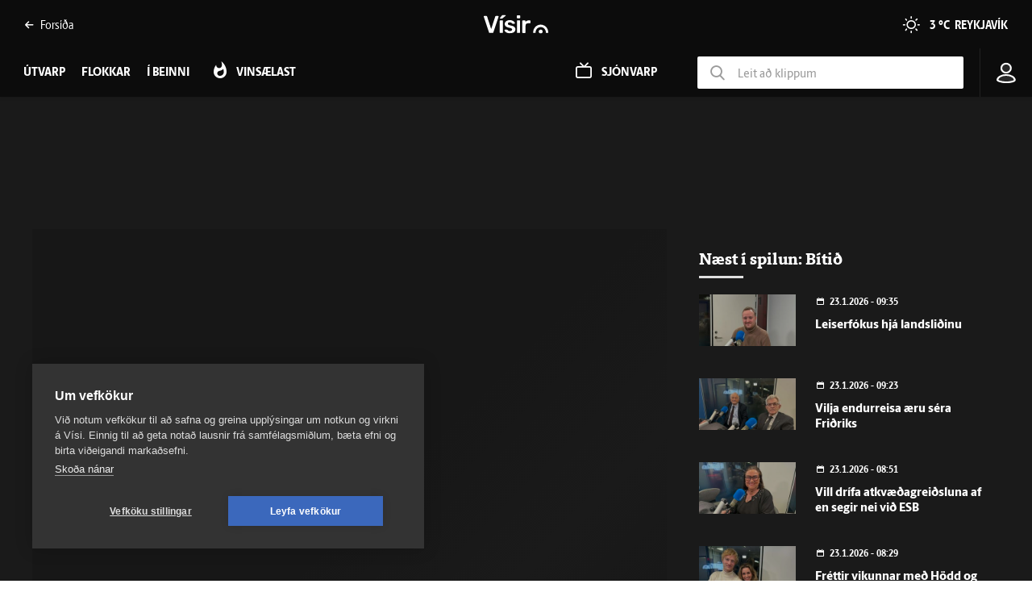

--- FILE ---
content_type: text/html; charset=utf-8
request_url: https://www.visir.is/k/7f7c182a-b5fc-4eae-8ae6-ef8c66a24e16-1675847964960
body_size: 314976
content:
<!DOCTYPE html>
<html lang="is">
<head>
    <meta charset="utf-8">
    <meta http-equiv="X-UA-Compatible" content="IE=edge">
    <meta name="format-detection" content="telephone=no">
    <meta name="viewport" content="width=device-width, initial-scale=1, user-scalable=no">
    
    <script>
    const cookieUpdateEvent = new Event("cookieUpdate");
</script>

<!-- Google Tag Manager -->
<script>
    (function (w, d, s, l, i) {
        w[l] = w[l] || []; w[l].push({
            'gtm.start':
                new Date().getTime(), event: 'gtm.js'
        }); var f = d.getElementsByTagName(s)[0],
            j = d.createElement(s), dl = l != 'dataLayer' ? '&l=' + l : ''; j.async = true; j.src =
                'https://www.googletagmanager.com/gtm.js?id=' + i + dl; f.parentNode.insertBefore(j, f);
        window.dataLayer.push({
            'event': 'custom_page_view',
            'category': 'Utvarp',
            'sub_category': 'utvarp'
        })
    })(window, document, 'script', 'dataLayer', 'GTM-KSWPW6N');
</script>
<!-- End Google Tag Manager -->

<!--ChartBeat-->
<script type="text/javascript">
    (function () {
        var _sf_async_config = window._sf_async_config = (window._sf_async_config || {});
        /** CONFIGURATION START **/
        _sf_async_config.uid = 39908;
        _sf_async_config.domain = "visir.is";
        _sf_async_config.useCanonical = true;
        _sf_async_config.sections = "Utvarp";
        
        _sf_async_config.playerdomain = 'visir.is';
    /** CONFIGURATION END **/
        function loadChartbeat() {
            var e = document.createElement('script');
            var n = document.getElementsByTagName('script')[0];
            e.type = 'text/javascript';
            e.async = true;
            e.src = '//static.chartbeat.com/js/chartbeat_video.js';
            n.parentNode.insertBefore(e, n);
        }
        loadChartbeat();
    })();
</script>



    <link href="/js/videojs/skins/jwlike/videojs.css" rel="stylesheet" type="text/css">
    <link href="/js/videojs/skins/vjs-visir.css" rel="stylesheet" type="text/css">

    
    <meta name="description" content="Lilja D&#xF6;gg Alfre&#xF0;sd&#xF3;ttir, fer&#xF0;am&#xE1;lar&#xE1;&#xF0;herra." />
    <meta property="og:title" content="B&#xED;ti&#xF0; - &#xDE;urfum a&#xF0; huga a&#xF0; innvi&#xF0;um me&#xF0; fj&#xF6;lgun fer&#xF0;amanna - Vísir" />
    <meta property="og:type" content="article" />
    <meta property="og:url" content="https://www.visir.is/k/7f7c182a-b5fc-4eae-8ae6-ef8c66a24e16-1675847964960/bitid-thurfum-ad-huga-ad-innvidum-med-fjolgun-ferdamanna" />
    <meta property="og:image" content="https://www.visir.is/mi/1600x900/7f7c182a-b5fc-4eae-8ae6-ef8c66a24e16/thumbs-1675847964960-upl-638114447950308834.png" />
    <meta property="og:description" content="Lilja D&#xF6;gg Alfre&#xF0;sd&#xF3;ttir, fer&#xF0;am&#xE1;lar&#xE1;&#xF0;herra." />
    <meta property="article:section" content="Utvarp" />
    <meta property="twitter:card" content="summary" />
    <meta property="twitter:title" content="B&#xED;ti&#xF0; - &#xDE;urfum a&#xF0; huga a&#xF0; innvi&#xF0;um me&#xF0; fj&#xF6;lgun fer&#xF0;amanna - Vísir" />
    <meta property="twitter:url" content="https://www.visir.is/k/7f7c182a-b5fc-4eae-8ae6-ef8c66a24e16-1675847964960/bitid-thurfum-ad-huga-ad-innvidum-med-fjolgun-ferdamanna" />
    <meta property="twitter:image" content="https://www.visir.is/mi/880x478/7f7c182a-b5fc-4eae-8ae6-ef8c66a24e16/thumbs-1675847964960-upl-638114447950308834.png" />
    <meta property="twitter:description" content="Lilja D&#xF6;gg Alfre&#xF0;sd&#xF3;ttir, fer&#xF0;am&#xE1;lar&#xE1;&#xF0;herra." />
    <link rel="canonical" href="https://www.visir.is/k/7f7c182a-b5fc-4eae-8ae6-ef8c66a24e16-1675847964960/bitid-thurfum-ad-huga-ad-innvidum-med-fjolgun-ferdamanna" />


    
<meta property="k5a:login" content="0">
<meta property="k5a:subscriber" content="0">


    <link rel="apple-touch-icon" sizes="57x57" href="/static/1.0.1231/img/favicon/visir-favicon-57x57.png">
    <link rel="apple-touch-icon" sizes="60x60" href="/static/1.0.1231/img/favicon/visir-favicon-60x60.png">
    <link rel="apple-touch-icon" sizes="72x72" href="/static/1.0.1231/img/favicon/visir-favicon-72x72.png">
    <link rel="apple-touch-icon" sizes="76x76" href="/static/1.0.1231/img/favicon/visir-favicon-76x76.png">
    <link rel="apple-touch-icon" sizes="114x114" href="/static/1.0.1231/img/favicon/visir-favicon-114x114.png">
    <link rel="apple-touch-icon" sizes="120x120" href="/static/1.0.1231/img/favicon/visir-favicon-120x120.png">
    <link rel="apple-touch-icon" sizes="144x144" href="/static/1.0.1231/img/favicon/visir-favicon-144x144.png">
    <link rel="apple-touch-icon" sizes="152x152" href="/static/1.0.1231/img/favicon/visir-favicon-152x152.png">
    <link rel="apple-touch-icon" sizes="180x180" href="/static/1.0.1231/img/favicon/visir-favicon-180x180.png">
    <link rel="icon" type="image/png" sizes="192x192" href="/static/1.0.1231/img/favicon/visir-favicon-192x192.png">
    <link rel="icon" type="image/png" sizes="32x32" href="/static/1.0.1231/img/favicon/visir-favicon-32x32.png">
    <link rel="icon" type="image/png" sizes="96x96" href="/static/1.0.1231/img/favicon/visir-favicon-96x96.png">
    <link rel="icon" type="image/png" sizes="16x16" href="/static/1.0.1231/img/favicon/visir-favicon-16x16.png">
    <link rel="manifest" href="/static/1.0.1231/img/favicon/manifest.json">
    <meta name="msapplication-TileColor" content="#ffffff">
    <meta name="msapplication-TileImage" content="/static/1.0.1231/img/favicon/visir-favicon-144x144.png">
    <meta property="fb:app_id" content="169323689758194"/>
    <meta property="fb:admins" content="100001241383489"/>
    <meta name="application-name" content="visir.is"/>
    <meta name="twitter:widgets:csp" content="on">
    <meta name="facebook-domain-verification" content="5wsmwcm70ednfhid864mksq74lbjrb" />

        <title>B&#xED;ti&#xF0; - &#xDE;urfum a&#xF0; huga a&#xF0; innvi&#xF0;um me&#xF0; fj&#xF6;lgun fer&#xF0;amanna - &#xDA;tvarp - Vísir</title>
        <meta property="og:site_name" content="visir.is"/>
        <meta name="theme-color" content="#ffffff">

    <link rel="stylesheet" href="/static/1.0.1231/css/main.css" media="all">
    <link rel="stylesheet" href="/static/1.0.1231/css/print.css" media="print">

    

    <script src="https://cdnjs.cloudflare.com/polyfill/v3/polyfill.min.js?features=default-3.6,Array.prototype.includes,fetch,Promise"></script>
    <script>window.lazySizesConfig = window.lazySizesConfig || {}; lazySizesConfig.expand = 400; lazySizesConfig.loadMode = 3;</script>
    <script src="/static/static/js/lazysizes.min.js"></script>
    <script src="/js/image_error.min.js"></script>

    <!--Ecobox: Social media publishing automation-->
    <script async id="ebx" src="//applets.ebxcdn.com/ebx.js"></script>

    <link rel="search" type="application/opensearchdescription+xml" href="/static/opensearch.xml" title="Visir Search"/>
</head>


<body class="-tv">

    <!-- Google Tag Manager (noscript) -->
    <noscript>
        <iframe src="https://www.googletagmanager.com/ns.html?id=GTM-KSWPW6N"
                height="0" width="0" style="display:none;visibility:hidden"></iframe>
    </noscript>
    <!-- End Google Tag Manager (noscript) -->

        
<header class="main-header main-header--tv ">
    <div class="main-header__upper">
        <div class="limit">
            <div class="main-header__link">
                <a href="/"><i class="icon-point-left"></i>Fors&#xED;&#xF0;a </a>
            </div>

            <a href="/" class="main-header__branding branding branding__upper">
    <svg id="Layer_2" data-name="Layer 2" xmlns="http://www.w3.org/2000/svg" viewBox="0 0 66.86 19.06">
        <defs>
            <style>
                .cls-1 {
                    fill: #fff;
                }
            </style>
        </defs>
        <g id="Layer_1-2" data-name="Layer 1">
            <g>
                <path class="cls-1" d="M6.32,18.45c-.27,0-.47-.07-.62-.2-.15-.13-.26-.3-.32-.5L.05,1.77c-.03-.08-.05-.16-.05-.22,0-.15.05-.27.15-.37.1-.1.22-.15.37-.15h2.19c.23,0,.41.06.54.19.12.12.2.25.24.36l4.21,12.82L11.9,1.57c.03-.12.11-.24.24-.36.12-.12.3-.19.54-.19h2.19c.13,0,.25.05.36.15.11.1.16.22.16.37,0,.07-.02.14-.05.22l-5.33,15.98c-.07.2-.17.37-.32.5-.15.13-.36.2-.62.2h-2.74ZM18.67,3.63c.22,0,.39-.03.51-.08.12-.05.25-.13.39-.25l3.09-2.54c.08-.08.12-.18.12-.3,0-.32-.16-.47-.47-.47h-2.49c-.22,0-.38.03-.5.09s-.26.18-.42.36l-2.02,2.47c-.08.08-.12.19-.12.32,0,.27.13.4.4.4h1.52ZM19.22,18.45c.18,0,.33-.06.44-.17.11-.12.16-.26.16-.42V6.1c0-.17-.05-.31-.16-.42-.11-.12-.25-.17-.44-.17h-2.07c-.17,0-.31.06-.42.17s-.17.26-.17.42v11.75c0,.17.06.31.17.42s.26.17.42.17h2.07ZM27.04,18.7c1.26,0,2.32-.17,3.17-.51.85-.34,1.5-.81,1.94-1.41.44-.6.66-1.27.66-2.02,0-.61-.14-1.17-.41-1.68-.27-.51-.74-.95-1.39-1.34-.66-.39-1.54-.68-2.65-.88-.98-.2-1.71-.39-2.19-.57-.48-.18-.8-.38-.96-.58-.16-.21-.24-.45-.24-.73,0-.41.17-.76.5-1.03.33-.27.81-.41,1.44-.41.5,0,.9.07,1.21.2.31.13.57.29.78.49.22.19.41.37.6.54.07.05.13.09.2.12.07.03.14.05.22.05h1.84c.15,0,.28-.05.4-.16.12-.11.17-.25.15-.44-.02-.25-.14-.54-.37-.88-.23-.34-.57-.68-1.01-1.01-.44-.33-.99-.61-1.66-.83-.66-.22-1.44-.34-2.34-.34-1.14,0-2.1.19-2.87.57-.77.38-1.35.87-1.74,1.46-.39.59-.58,1.21-.58,1.86s.15,1.24.45,1.74c.3.5.76.91,1.37,1.24.61.33,1.39.61,2.32.82.95.2,1.68.39,2.19.56.51.17.87.37,1.06.59.19.22.29.5.29.85,0,.48-.22.85-.66,1.11-.44.26-.98.39-1.63.39-.5,0-.91-.07-1.24-.21-.33-.14-.62-.31-.86-.51-.24-.2-.47-.39-.68-.57-.08-.08-.15-.13-.2-.15-.05-.02-.11-.02-.17-.02h-1.97c-.15,0-.29.05-.41.16-.12.11-.18.25-.16.44.02.23.13.52.35.87.22.35.55.7,1,1.05.45.35,1.02.64,1.73.87.71.23,1.56.35,2.55.35M37.04,18.45c.18,0,.33-.06.44-.17.11-.12.16-.26.16-.42V6.1c0-.16-.05-.31-.16-.42-.11-.12-.25-.17-.44-.17h-2.07c-.17,0-.31.06-.42.17s-.17.26-.17.42v11.75c0,.17.06.31.17.42s.26.17.42.17h2.07ZM37.14,3.36c.18,0,.33-.06.45-.17.12-.12.17-.26.17-.42V.97c0-.17-.06-.31-.17-.42-.12-.12-.27-.17-.45-.17h-2.26c-.17,0-.31.06-.42.17-.12.12-.17.26-.17.42v1.79c0,.17.06.31.17.42.12.12.26.17.42.17h2.26ZM42.72,18.45c.18,0,.33-.06.45-.17s.17-.26.17-.42v-6.85c0-.8.22-1.42.66-1.86.44-.44,1.06-.66,1.86-.66h1.94c.18,0,.33-.06.44-.17.11-.12.16-.26.16-.42v-1.79c0-.17-.05-.31-.16-.42-.11-.12-.25-.17-.44-.17h-1.02c-.8,0-1.5.14-2.1.42-.61.28-1.1.69-1.48,1.22v-1.02c0-.18-.06-.33-.19-.45s-.27-.17-.44-.17h-2.02c-.17,0-.31.06-.42.17s-.17.27-.17.45v11.73c0,.17.06.31.17.42s.26.17.42.17h2.17Z" />
                <path class="cls-1" d="M59.04,19.06c-.25,0-.49-.04-.72-.13-.49-.18-.9-.56-1.12-1.04-.25-.53-.25-1.16,0-1.69.26-.59.82-1.03,1.45-1.15h0c.12-.03.25-.04.38-.04.77,0,1.52.48,1.83,1.16h0c.25.52.26,1.15.03,1.67-.2.49-.6.88-1.09,1.08-.24.1-.51.15-.77.15M66.78,18.36s.07-.1.08-.17c.03-1.18-.18-2.35-.6-3.38-.65-1.59-1.81-2.95-3.26-3.82-1.19-.72-2.55-1.1-3.94-1.1-.18,0-.36,0-.54.02-2.09.13-4.15,1.21-5.49,2.89-1.22,1.49-1.86,3.45-1.79,5.41,0,.06.04.12.08.16.05.05.11.08.18.08.29,0,.58,0,.87,0,.36,0,.72,0,1.08,0,.07,0,.13-.03.18-.08.05-.05.08-.12.08-.21h0v-.04c0-.06,0-.11,0-.16,0-.95.22-1.87.64-2.67.54-1.03,1.4-1.87,2.43-2.36.69-.34,1.48-.52,2.27-.52.4,0,.8.04,1.19.13,1.56.35,2.95,1.5,3.62,2.98.37.78.55,1.68.53,2.68,0,.07.04.12.08.17s.1.07.17.08c.27,0,.56,0,.9,0,.3,0,.61,0,.91,0h.16c.07,0,.13-.04.18-.08" />
            </g>
        </g>
    </svg>
</a>

            <div class="main-header__weather">
                <div class="category-weather">
                    <div class='weather-widget weather-widget--sunny'><span class='icon-sun'></span><a href='/p/vedur'><span>3 °C &nbsp;</span><span>Reykjavík</span></a></div>
                </div>
            </div>
            <div class="main-header__text">
                <div class="action-mobile-nav">
                    <span>Loka</span>
                </div>
            </div>
            <div class="main-header__login">
                
<div class="user-profile-container">

        
            <span class="user-profile user-default-img">
                <svg viewBox="0 0 22 26" fill="none" xmlns="http://www.w3.org/2000/svg">
                <circle cx="10.8961" cy="7.20266" r="5.43398" stroke="#282828" stroke-width="2"/>
                <path d="M20.7925 21.5234C20.7925 21.6545 20.7275 21.8955 20.3102 22.2305C19.891 22.5671 19.2203 22.9064 18.2943 23.2049C16.4523 23.7987 13.8391 24.1555 10.8963 24.1555C7.99339 24.1555 5.38543 23.6536 3.53168 22.9829C2.60002 22.6458 1.90112 22.2812 1.45623 21.9476C1.07699 21.6632 1.00998 21.5018 1.00018 21.4876C1.01481 19.9677 1.95957 18.4664 3.74063 17.296C5.52732 16.1219 8.05437 15.363 10.8963 15.363C13.7382 15.363 16.2652 16.1219 18.0519 17.296C19.847 18.4756 20.7925 19.9913 20.7925 21.5234Z" stroke="#282828" stroke-width="2"/>
                </svg>
            </span>
</div>
            </div>
            <div class="main-header__search">
                <a class="search-box__button" href="/leit"><i class="icon-search"></i></a>
            </div>
            <div class="main-header__hamburger">
                <div class="toggler action-mobile-nav no-print">
                    <div></div>
                    <span class='notification-update'></span>
                </div>
            </div>
        </div>
    </div>
        <div class="main-header__lower">
            <nav class="main-menu no-print -lower">
                <ul>
                        <li class="main-menu__category -news">
                            <a href="/utvarp">&#xDA;tvarp</a>
                        </li>                
                        <li class="main-menu__category -radio">
                            <a href="/utvarp/flokkar">Flokkar</a>
                        </li>                
                    ﻿
    <li class="main-menu__category -tv -clickitem">
        <a>Í beinni</a>
        <div class="main-menu__sub main-menu__sub--no-sub-nav">
            <div class="main-menu__sub__news-panel -radio">
                <div class="radio-station-wrap">
                    <div class="row radiobox">
                        <div class="col-xs-4 col-sm-3">
                            <a href="http://vefutvarp.visir.is/bylgjan/">
                                <div style="background-image: url('/static/1.0.1231/img/radio/color/bylgjan-255x90.png')"></div>
                            </a>
                        </div>
                        <div class="col-xs-4 col-sm-3">
                            <a href="http://vefutvarp.visir.is/fm957/">
                                <div style="background-image: url('/static/1.0.1231/img/radio/color/fm957-255x90.png')"></div>
                            </a>
                        </div>
                        <div class="col-xs-4 col-sm-3">
                            <a href="http://vefutvarp.visir.is/x977/">
                                <div style="background-image: url('/static/1.0.1231/img/radio/color/x977-255x90.png')"></div>
                            </a>
                        </div>
                        <div class="col-xs-4 col-sm-3">
                            <a href="http://vefutvarp.visir.is/gullbylgjan/">
                                <div style="background-image: url('/static/1.0.1231/img/radio/color/gullbylgjan-255x90.png')"></div>
                            </a>
                        </div>
                        <div class="col-xs-4 col-sm-3">
                            <a href="http://vefutvarp.visir.is/lettbylgjan/">
                                <div style="background-image: url('/static/1.0.1231/img/radio/color/lettbylgjan-255x90.png')"></div>
                            </a>
                        </div>
                        <div class="col-xs-4 col-sm-3">
                            <a href="http://vefutvarp.visir.is/country/">
                                <div style="background-image: url('/static/1.0.1231/img/radio/color/countrybylgjan-255x90.png')"></div>
                            </a>
                        </div>
                        <div class="col-xs-4 col-sm-3">
                            <a href="http://vefutvarp.visir.is/islenska/">
                                <div style="background-image: url('/static/1.0.1231/img/radio/color/islenskabylgjan-255x90.png')"></div>
                            </a>
                        </div>
                    </div>
                </div>
            </div>
        </div>
    </li>
<li class="main-menu__category -popular -tv -subcat-4-items">
    <a href="/utvarp/vinsaelt"><span>Vinsælast</span></a>
</li>
    <li class="main-menu__category -tvlink -tv">
        <a href="/sjonvarp"><span>Sjónvarp</span></a>
    </li>
    <li class="main-header__lower__search">
        <div>
            <label>
                <i class="icon-search"></i>
            </label>
            <input type="text" name="media-search" class="media-search" placeholder="Leit að klippum" data-mediatype="utvarp" autocomplete="off">
        </div>
    </li>

                </ul>
            </nav>
        </div>
<div class="limit">
    <a href="/" class="branding branding__lower">
    <svg id="Layer_2" data-name="Layer 2" xmlns="http://www.w3.org/2000/svg" viewBox="0 0 66.86 19.06">
        <defs>
            <style>
                .cls-1 {
                    fill: #fff;
                }
            </style>
        </defs>
        <g id="Layer_1-2" data-name="Layer 1">
            <g>
                <path class="cls-1" d="M6.32,18.45c-.27,0-.47-.07-.62-.2-.15-.13-.26-.3-.32-.5L.05,1.77c-.03-.08-.05-.16-.05-.22,0-.15.05-.27.15-.37.1-.1.22-.15.37-.15h2.19c.23,0,.41.06.54.19.12.12.2.25.24.36l4.21,12.82L11.9,1.57c.03-.12.11-.24.24-.36.12-.12.3-.19.54-.19h2.19c.13,0,.25.05.36.15.11.1.16.22.16.37,0,.07-.02.14-.05.22l-5.33,15.98c-.07.2-.17.37-.32.5-.15.13-.36.2-.62.2h-2.74ZM18.67,3.63c.22,0,.39-.03.51-.08.12-.05.25-.13.39-.25l3.09-2.54c.08-.08.12-.18.12-.3,0-.32-.16-.47-.47-.47h-2.49c-.22,0-.38.03-.5.09s-.26.18-.42.36l-2.02,2.47c-.08.08-.12.19-.12.32,0,.27.13.4.4.4h1.52ZM19.22,18.45c.18,0,.33-.06.44-.17.11-.12.16-.26.16-.42V6.1c0-.17-.05-.31-.16-.42-.11-.12-.25-.17-.44-.17h-2.07c-.17,0-.31.06-.42.17s-.17.26-.17.42v11.75c0,.17.06.31.17.42s.26.17.42.17h2.07ZM27.04,18.7c1.26,0,2.32-.17,3.17-.51.85-.34,1.5-.81,1.94-1.41.44-.6.66-1.27.66-2.02,0-.61-.14-1.17-.41-1.68-.27-.51-.74-.95-1.39-1.34-.66-.39-1.54-.68-2.65-.88-.98-.2-1.71-.39-2.19-.57-.48-.18-.8-.38-.96-.58-.16-.21-.24-.45-.24-.73,0-.41.17-.76.5-1.03.33-.27.81-.41,1.44-.41.5,0,.9.07,1.21.2.31.13.57.29.78.49.22.19.41.37.6.54.07.05.13.09.2.12.07.03.14.05.22.05h1.84c.15,0,.28-.05.4-.16.12-.11.17-.25.15-.44-.02-.25-.14-.54-.37-.88-.23-.34-.57-.68-1.01-1.01-.44-.33-.99-.61-1.66-.83-.66-.22-1.44-.34-2.34-.34-1.14,0-2.1.19-2.87.57-.77.38-1.35.87-1.74,1.46-.39.59-.58,1.21-.58,1.86s.15,1.24.45,1.74c.3.5.76.91,1.37,1.24.61.33,1.39.61,2.32.82.95.2,1.68.39,2.19.56.51.17.87.37,1.06.59.19.22.29.5.29.85,0,.48-.22.85-.66,1.11-.44.26-.98.39-1.63.39-.5,0-.91-.07-1.24-.21-.33-.14-.62-.31-.86-.51-.24-.2-.47-.39-.68-.57-.08-.08-.15-.13-.2-.15-.05-.02-.11-.02-.17-.02h-1.97c-.15,0-.29.05-.41.16-.12.11-.18.25-.16.44.02.23.13.52.35.87.22.35.55.7,1,1.05.45.35,1.02.64,1.73.87.71.23,1.56.35,2.55.35M37.04,18.45c.18,0,.33-.06.44-.17.11-.12.16-.26.16-.42V6.1c0-.16-.05-.31-.16-.42-.11-.12-.25-.17-.44-.17h-2.07c-.17,0-.31.06-.42.17s-.17.26-.17.42v11.75c0,.17.06.31.17.42s.26.17.42.17h2.07ZM37.14,3.36c.18,0,.33-.06.45-.17.12-.12.17-.26.17-.42V.97c0-.17-.06-.31-.17-.42-.12-.12-.27-.17-.45-.17h-2.26c-.17,0-.31.06-.42.17-.12.12-.17.26-.17.42v1.79c0,.17.06.31.17.42.12.12.26.17.42.17h2.26ZM42.72,18.45c.18,0,.33-.06.45-.17s.17-.26.17-.42v-6.85c0-.8.22-1.42.66-1.86.44-.44,1.06-.66,1.86-.66h1.94c.18,0,.33-.06.44-.17.11-.12.16-.26.16-.42v-1.79c0-.17-.05-.31-.16-.42-.11-.12-.25-.17-.44-.17h-1.02c-.8,0-1.5.14-2.1.42-.61.28-1.1.69-1.48,1.22v-1.02c0-.18-.06-.33-.19-.45s-.27-.17-.44-.17h-2.02c-.17,0-.31.06-.42.17s-.17.27-.17.45v11.73c0,.17.06.31.17.42s.26.17.42.17h2.17Z" />
                <path class="cls-1" d="M59.04,19.06c-.25,0-.49-.04-.72-.13-.49-.18-.9-.56-1.12-1.04-.25-.53-.25-1.16,0-1.69.26-.59.82-1.03,1.45-1.15h0c.12-.03.25-.04.38-.04.77,0,1.52.48,1.83,1.16h0c.25.52.26,1.15.03,1.67-.2.49-.6.88-1.09,1.08-.24.1-.51.15-.77.15M66.78,18.36s.07-.1.08-.17c.03-1.18-.18-2.35-.6-3.38-.65-1.59-1.81-2.95-3.26-3.82-1.19-.72-2.55-1.1-3.94-1.1-.18,0-.36,0-.54.02-2.09.13-4.15,1.21-5.49,2.89-1.22,1.49-1.86,3.45-1.79,5.41,0,.06.04.12.08.16.05.05.11.08.18.08.29,0,.58,0,.87,0,.36,0,.72,0,1.08,0,.07,0,.13-.03.18-.08.05-.05.08-.12.08-.21h0v-.04c0-.06,0-.11,0-.16,0-.95.22-1.87.64-2.67.54-1.03,1.4-1.87,2.43-2.36.69-.34,1.48-.52,2.27-.52.4,0,.8.04,1.19.13,1.56.35,2.95,1.5,3.62,2.98.37.78.55,1.68.53,2.68,0,.07.04.12.08.17s.1.07.17.08c.27,0,.56,0,.9,0,.3,0,.61,0,.91,0h.16c.07,0,.13-.04.18-.08" />
            </g>
        </g>
    </svg>
</a>
    <div class="toggler action-mobile-nav no-print">
        <div></div>
    </div>
    <a class="action-open-search -mobile"><i class="icon-search"></i></a>
    <nav class="main-menu no-print">
        <ul>
                <li class="main-menu__category -news">
                    <a href="/utvarp">&#xDA;tvarp</a>
                </li>
                <li class="main-menu__category ">
                    <a href="/utvarp/flokkar">Flokkar</a>
                </li>
﻿
    <li class="main-menu__category -tv ">
        <a>Í beinni</a>
        <div class="main-menu__sub main-menu__sub--no-sub-nav">
            <div class="main-menu__sub__news-panel -radio">
                <div class="radio-station-wrap">
                    <div class="row radiobox">
                        <div class="col-xs-4 col-sm-3">
                            <a href="http://vefutvarp.visir.is/bylgjan/">
                                <div style="background-image: url('/static/1.0.1231/img/radio/color/bylgjan-255x90.png')"></div>
                            </a>
                        </div>
                        <div class="col-xs-4 col-sm-3">
                            <a href="http://vefutvarp.visir.is/fm957/">
                                <div style="background-image: url('/static/1.0.1231/img/radio/color/fm957-255x90.png')"></div>
                            </a>
                        </div>
                        <div class="col-xs-4 col-sm-3">
                            <a href="http://vefutvarp.visir.is/x977/">
                                <div style="background-image: url('/static/1.0.1231/img/radio/color/x977-255x90.png')"></div>
                            </a>
                        </div>
                        <div class="col-xs-4 col-sm-3">
                            <a href="http://vefutvarp.visir.is/gullbylgjan/">
                                <div style="background-image: url('/static/1.0.1231/img/radio/color/gullbylgjan-255x90.png')"></div>
                            </a>
                        </div>
                        <div class="col-xs-4 col-sm-3">
                            <a href="http://vefutvarp.visir.is/lettbylgjan/">
                                <div style="background-image: url('/static/1.0.1231/img/radio/color/lettbylgjan-255x90.png')"></div>
                            </a>
                        </div>
                        <div class="col-xs-4 col-sm-3">
                            <a href="http://vefutvarp.visir.is/country/">
                                <div style="background-image: url('/static/1.0.1231/img/radio/color/countrybylgjan-255x90.png')"></div>
                            </a>
                        </div>
                        <div class="col-xs-4 col-sm-3">
                            <a href="http://vefutvarp.visir.is/islenska/">
                                <div style="background-image: url('/static/1.0.1231/img/radio/color/islenskabylgjan-255x90.png')"></div>
                            </a>
                        </div>
                    </div>
                </div>
            </div>
        </div>
    </li>
<li class="main-menu__category -popular -tv -subcat-4-items">
    <a href="/utvarp/vinsaelt"><span>Vinsælast</span></a>
</li>
    <li class="main-menu__category -tvlink -tv">
        <a href="/sjonvarp"><span>Sjónvarp</span></a>
    </li>
        </ul>

            <div class="main-menu__tv-search-form">
                <ul>
                    <li><input type="text" name="media-search" class="media-search" placeholder="Leit að klippum" data-mediatype="utvarp" autofocus></li>
                </ul>
            </div>

    <ul>
        <li class="main-menu__icon">
            
<div class="user-profile-container">

        
            <span class="user-profile user-default-img">
                <svg viewBox="0 0 22 26" fill="none" xmlns="http://www.w3.org/2000/svg">
                <circle cx="10.8961" cy="7.20266" r="5.43398" stroke="#282828" stroke-width="2"/>
                <path d="M20.7925 21.5234C20.7925 21.6545 20.7275 21.8955 20.3102 22.2305C19.891 22.5671 19.2203 22.9064 18.2943 23.2049C16.4523 23.7987 13.8391 24.1555 10.8963 24.1555C7.99339 24.1555 5.38543 23.6536 3.53168 22.9829C2.60002 22.6458 1.90112 22.2812 1.45623 21.9476C1.07699 21.6632 1.00998 21.5018 1.00018 21.4876C1.01481 19.9677 1.95957 18.4664 3.74063 17.296C5.52732 16.1219 8.05437 15.363 10.8963 15.363C13.7382 15.363 16.2652 16.1219 18.0519 17.296C19.847 18.4756 20.7925 19.9913 20.7925 21.5234Z" stroke="#282828" stroke-width="2"/>
                </svg>
            </span>
</div>
        </li>
    </ul>
    </nav>
</div>
    
<div class="login-dropdown login-hidden --utvarp--">
        <li><a href="/innskra">Innskráning</a></li
</div>

</header>



<div class="main-content">
    


<section class="segment -bg-dark">
    <div class="limit padded">
            <div class="limit padded padded--less">
            <!-- **** Ad P-T1 / P-T1-M **** -->
<aside>
    <div class="row">
        <div class="adwrap">
            <div class="placement placement-pt1" data-targetclass="placement-pt1" data-desktop="000000000039193d" data-mobile="0000000000391958" data-lazy="true" data-categories="media,utvarp" data-tags="bitid" data-adlocation="p-t1,p-t1-m"></div>
        </div>
    </div>
</aside>            </div>
            <div class="row -gutter-wide">
                <div class="col-xs-12 col-sm-12 col-md-12 col-lg-8">
                <article class="article-item press-ads">
                        <figure class="figure">
                            <video-js id="video-media-player"
                                  class="video-js vjs-16-9 video-js-visir"
                                      controls
                                      fluid
                                      playsinline
                                      preload="auto">
                                      <div class="media-player-placeholder"></div>
                            </video-js>
                            
                        </figure>
                            <h1 class="article-item__title">B&#xED;ti&#xF0; - &#xDE;urfum a&#xF0; huga a&#xF0; innvi&#xF0;um me&#xF0; fj&#xF6;lgun fer&#xF0;amanna</h1>
                            <p class="-large">Lilja Dögg Alfreðsdóttir, ferðamálaráðherra.</p>
                            <div class="article-item__meta  ui-mb-xs-30">
                                <div class="article-item__viewcount"><span>254</span></div>
                                <time class="article-item__date">8. febr&#xFA;ar 2023</time>
                                <time class="article-item__time">08:58</time>
<div class="article-item__length">19:30</div>
                                <div class="badge badge--rounded"><a href="/utvarp/s/157">B&#xED;ti&#xF0;</a></div>
                            </div>
                        <div class="tagslist -relative -social-padding">
                            <div class="social-share -dark -position-right">
                                <div class="social-share__media">
                                    <ul>
                                        <li><a href="https://www.facebook.com/share.php?u=https://www.visir.is/k/7f7c182a-b5fc-4eae-8ae6-ef8c66a24e16-1675847964960" class="icon-facebook-rounded" data-layout="button_count"></a></li>
                                        <li><a href="https://twitter.com/share?url=https://www.visir.is/k/7f7c182a-b5fc-4eae-8ae6-ef8c66a24e16-1675847964960&text=B&#xED;ti&#xF0; - &#xDE;urfum a&#xF0; huga a&#xF0; innvi&#xF0;um me&#xF0; fj&#xF6;lgun fer&#xF0;amanna" class="icon-twitter-rounded"></a></li>
                                        <li><a href="mailto:?to=&subject=B&#xED;ti&#xF0; - &#xDE;urfum a&#xF0; huga a&#xF0; innvi&#xF0;um me&#xF0; fj&#xF6;lgun fer&#xF0;amanna&body=https://www.visir.is/k/7f7c182a-b5fc-4eae-8ae6-ef8c66a24e16-1675847964960" class="icon-email-rounded"></a></li>
                                        <li aria-label="Afritað"><a class="icon-embed-rounded" id="copy-embed"></a></li>
                                    </ul>
                                </div>
                            </div>
                        </div>
                    </article>
                </div>

                <div class="col-xs-12 col-sm-12 col-md-12 col-lg-4">
                    <!-- **** Ad P-M1 / P-M1-M **** -->
<aside>
    <div class="row">
        <div class="adwrap">
            <div class="placement placement-pm1" data-targetclass="placement-pm1" data-desktop="000000000039193f" data-mobile="0000000000391959" data-lazy="true" data-categories="media,utvarp" data-tags="bitid" data-adlocation="p-m1,p-m1-m"></div>
        </div>
    </div>
</aside>                    <div class="scroll-wrapper">
                        <h3 class="category-title">Næst í spilun: B&#xED;ti&#xF0;</h3>
                        <div class="scroll-wrapper__inner">
                            <div class="scroll-wrapper__innermost">
                                <div class="row">
                                            <div class="col-xs-12 col-sm-12 col-md-6 col-lg-12">
                                                <article class="article-item article-item--split article-item--video -small-image -image-120 -zoom-hover-effect">
                                                    <figure class="figure  ">
                                                        <a href="/k/845b194c-db0e-42da-a497-d19be152d9a7-1769160938747/leiserfokus-hja-landslidinu">
                                                            <div class="play-button -sm play-button--radio"></div>
                                                            <img src="https://www.visir.is/mi/300x160/845b194c-db0e-42da-a497-d19be152d9a7/thumbs-1769160938747-upl-639047586083854754.png"  onerror="handleImageError(this);">
                                                        </a>
                                                    </figure>
                                                    <div class="article-item__content">
                                                        <div class="article-item__meta article-item__meta--small">
                                                            <time class="article-item__date">23.1.2026 - 09:35</time>
                                                        </div>
                                                        <h2 class="article-item__title truncate-on-line-3"><a href="/k/845b194c-db0e-42da-a497-d19be152d9a7-1769160938747/leiserfokus-hja-landslidinu">Leiserf&#xF3;kus hj&#xE1; landsli&#xF0;inu</a></h2>
                                                    </div>
                                                </article>
                                            </div>
                                            <div class="col-xs-12 col-sm-12 col-md-6 col-lg-12">
                                                <article class="article-item article-item--split article-item--video -small-image -image-120 -zoom-hover-effect">
                                                    <figure class="figure  ">
                                                        <a href="/k/43ce2e0b-a394-4dc2-a009-d45c7020bd06-1769160251130/vilja-endurreisa-aeru-sera-fridriks">
                                                            <div class="play-button -sm play-button--radio"></div>
                                                            <img src="https://www.visir.is/mi/300x160/43ce2e0b-a394-4dc2-a009-d45c7020bd06/thumbs-1769160251130-upl-639047575624108666.png"  onerror="handleImageError(this);">
                                                        </a>
                                                    </figure>
                                                    <div class="article-item__content">
                                                        <div class="article-item__meta article-item__meta--small">
                                                            <time class="article-item__date">23.1.2026 - 09:23</time>
                                                        </div>
                                                        <h2 class="article-item__title truncate-on-line-3"><a href="/k/43ce2e0b-a394-4dc2-a009-d45c7020bd06-1769160251130/vilja-endurreisa-aeru-sera-fridriks">Vilja endurreisa &#xE6;ru s&#xE9;ra Fri&#xF0;riks</a></h2>
                                                    </div>
                                                </article>
                                            </div>
                                            <div class="col-xs-12 col-sm-12 col-md-6 col-lg-12">
                                                <article class="article-item article-item--split article-item--video -small-image -image-120 -zoom-hover-effect">
                                                    <figure class="figure  ">
                                                        <a href="/k/ac051802-1426-4300-baf4-fed879048f65-1769158355141/vill-drifa-atkvaedagreidsluna-af-en-segir-nei-vid-esb">
                                                            <div class="play-button -sm play-button--radio"></div>
                                                            <img src="https://www.visir.is/mi/300x160/ac051802-1426-4300-baf4-fed879048f65/thumbs-1769158355141-upl-639047552980488105.png"  onerror="handleImageError(this);">
                                                        </a>
                                                    </figure>
                                                    <div class="article-item__content">
                                                        <div class="article-item__meta article-item__meta--small">
                                                            <time class="article-item__date">23.1.2026 - 08:51</time>
                                                        </div>
                                                        <h2 class="article-item__title truncate-on-line-3"><a href="/k/ac051802-1426-4300-baf4-fed879048f65-1769158355141/vill-drifa-atkvaedagreidsluna-af-en-segir-nei-vid-esb">Vill dr&#xED;fa atkv&#xE6;&#xF0;agrei&#xF0;sluna af en segir nei vi&#xF0; ESB</a></h2>
                                                    </div>
                                                </article>
                                            </div>
                                            <div class="col-xs-12 col-sm-12 col-md-6 col-lg-12">
                                                <article class="article-item article-item--split article-item--video -small-image -image-120 -zoom-hover-effect">
                                                    <figure class="figure  ">
                                                        <a href="/k/7eba79fb-c85f-46b0-9828-236d32986419-1769157013070/frettir-vikunnar-med-hodd-og-sverri">
                                                            <div class="play-button -sm play-button--radio"></div>
                                                            <img src="https://www.visir.is/mi/300x160/7eba79fb-c85f-46b0-9828-236d32986419/thumbs-1769157013070-upl-639047539537211418.png"  onerror="handleImageError(this);">
                                                        </a>
                                                    </figure>
                                                    <div class="article-item__content">
                                                        <div class="article-item__meta article-item__meta--small">
                                                            <time class="article-item__date">23.1.2026 - 08:29</time>
                                                        </div>
                                                        <h2 class="article-item__title truncate-on-line-3"><a href="/k/7eba79fb-c85f-46b0-9828-236d32986419-1769157013070/frettir-vikunnar-med-hodd-og-sverri">Fr&#xE9;ttir vikunnar me&#xF0; H&#xF6;dd og Sverri</a></h2>
                                                    </div>
                                                </article>
                                            </div>
                                            <div class="col-xs-12 col-sm-12 col-md-6 col-lg-12">
                                                <article class="article-item article-item--split article-item--video -small-image -image-120 -zoom-hover-effect">
                                                    <figure class="figure  ">
                                                        <a href="/k/68611937-620e-4454-a957-ab2838b67992-1769155019920/aetlar-ekki-i-oddvitann-i-borginni">
                                                            <div class="play-button -sm play-button--radio"></div>
                                                            <img src="https://www.visir.is/mi/300x160/68611937-620e-4454-a957-ab2838b67992/thumbs-1769155019920-upl-639047519327394503.png"  onerror="handleImageError(this);">
                                                        </a>
                                                    </figure>
                                                    <div class="article-item__content">
                                                        <div class="article-item__meta article-item__meta--small">
                                                            <time class="article-item__date">23.1.2026 - 07:56</time>
                                                        </div>
                                                        <h2 class="article-item__title truncate-on-line-3"><a href="/k/68611937-620e-4454-a957-ab2838b67992-1769155019920/aetlar-ekki-i-oddvitann-i-borginni">&#xC6;tlar ekki &#xED; oddvitann &#xED; borginni</a></h2>
                                                    </div>
                                                </article>
                                            </div>
                                            <div class="col-xs-12 col-sm-12 col-md-6 col-lg-12">
                                                <article class="article-item article-item--split article-item--video -small-image -image-120 -zoom-hover-effect">
                                                    <figure class="figure  ">
                                                        <a href="/k/0031dd76-5959-4b34-b08c-86c9f87ddaba-1769154065864/foreldrar-verda-ad-vera-vakandi-fyrir-folki-sem-nidist-a-bornum">
                                                            <div class="play-button -sm play-button--radio"></div>
                                                            <img src="https://www.visir.is/mi/300x160/0031dd76-5959-4b34-b08c-86c9f87ddaba/thumbs-1769154065864-upl-639047517536947937.png"  onerror="handleImageError(this);">
                                                        </a>
                                                    </figure>
                                                    <div class="article-item__content">
                                                        <div class="article-item__meta article-item__meta--small">
                                                            <time class="article-item__date">23.1.2026 - 07:40</time>
                                                        </div>
                                                        <h2 class="article-item__title truncate-on-line-3"><a href="/k/0031dd76-5959-4b34-b08c-86c9f87ddaba-1769154065864/foreldrar-verda-ad-vera-vakandi-fyrir-folki-sem-nidist-a-bornum">Foreldrar ver&#xF0;a a&#xF0; vera vakandi fyrir f&#xF3;lki sem n&#xED;&#xF0;ist &#xE1; b&#xF6;rnum</a></h2>
                                                    </div>
                                                </article>
                                            </div>
                                            <div class="col-xs-12 col-sm-12 col-md-6 col-lg-12">
                                                <article class="article-item article-item--split article-item--video -small-image -image-120 -zoom-hover-effect">
                                                    <figure class="figure  ">
                                                        <a href="/k/f90ce71d-5ec2-4764-be09-6396b95fe203-1769162407637/bitid-allur-thatturinn">
                                                            <div class="play-button -sm play-button--radio"></div>
                                                            <img src="https://www.visir.is/mi/300x160/ci/81de9cff-f553-4c4a-84df-4c30139fa984.jpg"  onerror="handleImageError(this);">
                                                        </a>
                                                    </figure>
                                                    <div class="article-item__content">
                                                        <div class="article-item__meta article-item__meta--small">
                                                            <time class="article-item__date">23.1.2026 - 06:50</time>
                                                        </div>
                                                        <h2 class="article-item__title truncate-on-line-3"><a href="/k/f90ce71d-5ec2-4764-be09-6396b95fe203-1769162407637/bitid-allur-thatturinn">B&#xED;ti&#xF0; - Allur &#xFE;&#xE1;tturinn</a></h2>
                                                    </div>
                                                </article>
                                            </div>
                                            <div class="col-xs-12 col-sm-12 col-md-6 col-lg-12">
                                                <article class="article-item article-item--split article-item--video -small-image -image-120 -zoom-hover-effect">
                                                    <figure class="figure  ">
                                                        <a href="/k/1e727104-a56d-4730-9e6e-ce0c900d2a13-1769074999520/loksins-almennileg-kaffivel">
                                                            <div class="play-button -sm play-button--radio"></div>
                                                            <img src="https://www.visir.is/mi/300x160/ci/81de9cff-f553-4c4a-84df-4c30139fa984.jpg"  onerror="handleImageError(this);">
                                                        </a>
                                                    </figure>
                                                    <div class="article-item__content">
                                                        <div class="article-item__meta article-item__meta--small">
                                                            <time class="article-item__date">22.1.2026 - 09:42</time>
                                                        </div>
                                                        <h2 class="article-item__title truncate-on-line-3"><a href="/k/1e727104-a56d-4730-9e6e-ce0c900d2a13-1769074999520/loksins-almennileg-kaffivel">Loksins almennileg kaffiv&#xE9;l</a></h2>
                                                    </div>
                                                </article>
                                            </div>
                                            <div class="col-xs-12 col-sm-12 col-md-6 col-lg-12">
                                                <article class="article-item article-item--split article-item--video -small-image -image-120 -zoom-hover-effect">
                                                    <figure class="figure  ">
                                                        <a href="/k/2a4ba106-49aa-4d93-bfac-20a8ee08055a-1769072412467/magnadur-midilsfundur-fyrir-simma-vill">
                                                            <div class="play-button -sm play-button--radio"></div>
                                                            <img src="https://www.visir.is/mi/300x160/2a4ba106-49aa-4d93-bfac-20a8ee08055a/thumbs-1769072412467-upl-639046693027975191.png"  onerror="handleImageError(this);">
                                                        </a>
                                                    </figure>
                                                    <div class="article-item__content">
                                                        <div class="article-item__meta article-item__meta--small">
                                                            <time class="article-item__date">22.1.2026 - 08:57</time>
                                                        </div>
                                                        <h2 class="article-item__title truncate-on-line-3"><a href="/k/2a4ba106-49aa-4d93-bfac-20a8ee08055a-1769072412467/magnadur-midilsfundur-fyrir-simma-vill">Magna&#xF0;ur mi&#xF0;ilsfundur fyrir Simma Vill</a></h2>
                                                    </div>
                                                </article>
                                            </div>
                                            <div class="col-xs-12 col-sm-12 col-md-6 col-lg-12">
                                                <article class="article-item article-item--split article-item--video -small-image -image-120 -zoom-hover-effect">
                                                    <figure class="figure  ">
                                                        <a href="/k/2b1363a3-5876-4d7d-a36e-d102152914a3-1769070984180/formannsslagurinn-naer-hamarki">
                                                            <div class="play-button -sm play-button--radio"></div>
                                                            <img src="https://www.visir.is/mi/300x160/2b1363a3-5876-4d7d-a36e-d102152914a3/thumbs-1769070984180-upl-639046687326517372.png"  onerror="handleImageError(this);">
                                                        </a>
                                                    </figure>
                                                    <div class="article-item__content">
                                                        <div class="article-item__meta article-item__meta--small">
                                                            <time class="article-item__date">22.1.2026 - 08:35</time>
                                                        </div>
                                                        <h2 class="article-item__title truncate-on-line-3"><a href="/k/2b1363a3-5876-4d7d-a36e-d102152914a3-1769070984180/formannsslagurinn-naer-hamarki">Formannsslagurinn n&#xE6;r h&#xE1;marki</a></h2>
                                                    </div>
                                                </article>
                                            </div>
                                            <div class="col-xs-12 col-sm-12 col-md-6 col-lg-12">
                                                <article class="article-item article-item--split article-item--video -small-image -image-120 -zoom-hover-effect">
                                                    <figure class="figure  ">
                                                        <a href="/k/deb1f8a6-0de8-4ee8-b2e7-76ada698e091-1769068656813/bloskrar-haekkun-veitna">
                                                            <div class="play-button -sm play-button--radio"></div>
                                                            <img src="https://www.visir.is/mi/300x160/deb1f8a6-0de8-4ee8-b2e7-76ada698e091/thumbs-1769068656813-upl-639046656874773069.png"  onerror="handleImageError(this);">
                                                        </a>
                                                    </figure>
                                                    <div class="article-item__content">
                                                        <div class="article-item__meta article-item__meta--small">
                                                            <time class="article-item__date">22.1.2026 - 07:57</time>
                                                        </div>
                                                        <h2 class="article-item__title truncate-on-line-3"><a href="/k/deb1f8a6-0de8-4ee8-b2e7-76ada698e091-1769068656813/bloskrar-haekkun-veitna">Bl&#xF6;skrar h&#xE6;kkun Veitna</a></h2>
                                                    </div>
                                                </article>
                                            </div>
                                            <div class="col-xs-12 col-sm-12 col-md-6 col-lg-12">
                                                <article class="article-item article-item--split article-item--video -small-image -image-120 -zoom-hover-effect">
                                                    <figure class="figure  ">
                                                        <a href="/k/be8e0881-bc93-4fcd-8888-69382e448a27-1769068123798/thad-er-formannsslagur-vida">
                                                            <div class="play-button -sm play-button--radio"></div>
                                                            <img src="https://www.visir.is/mi/300x160/be8e0881-bc93-4fcd-8888-69382e448a27/thumbs-1769068123798-upl-639046650144526221.png"  onerror="handleImageError(this);">
                                                        </a>
                                                    </figure>
                                                    <div class="article-item__content">
                                                        <div class="article-item__meta article-item__meta--small">
                                                            <time class="article-item__date">22.1.2026 - 07:47</time>
                                                        </div>
                                                        <h2 class="article-item__title truncate-on-line-3"><a href="/k/be8e0881-bc93-4fcd-8888-69382e448a27-1769068123798/thad-er-formannsslagur-vida">&#xDE;a&#xF0; er formannsslagur v&#xED;&#xF0;a</a></h2>
                                                    </div>
                                                </article>
                                            </div>
                                </div>
                                    <div class="ui-text-center ui-mb-xs-40">
                                        <a class="button -wide -center -light-border" role="button" href="/utvarp/s/157">Sjá meira</a>
                                    </div>
                                </div>
                        </div>
                    </div>
                </div>
            </div>
        </div>
    </section>




<section class="segment">
    <div class="limit padded">
        <div class="limit">
            <!-- **** Ad P-M2 / P-M2-M **** -->
<aside>
    <div class="row">
        <div class="adwrap">
            <div class="placement placement-pm2" data-targetclass="placement-pm2" data-desktop="0000000000391940" data-mobile="000000000039195b" data-lazy="true" data-categories="media,utvarp" data-tags="bitid" data-adlocation="p-m1,p-m2-m"></div>
        </div>
    </div>
</aside>        </div>
        <div class="row -gutter-wide">

            <div class="col-xs-12">
                <h3 class="category-title">
                    Vinsælt í flokknum B&#xED;ti&#xF0;
                </h3>
            </div>
            <div class="col-xs-12">
                <div class="video-slider swiper-slider">
                    <div class="swiper-container">
                        <div class="swiper-wrapper">
                            <div class="swiper-slide swiper-slide-active">
                                        <article class="article-item article-item--video -zoom-hover-effect">
                                            <figure class="figure ">
                                                <a href ="/k/d390e716-d3f7-4e09-a20c-8881a9cc49e9-1768982282952/finnst-liklegt-ad-domaraparid-daemi-ekki-meira-a-motinu">
                                                    <div class="play-button -sm play-button--radio"></div>
                                                    <img src ="/mi/600x320/d390e716-d3f7-4e09-a20c-8881a9cc49e9/thumbs-1768982282952-upl-639045794272443114.png" id="d390e716-d3f7-4e09-a20c-8881a9cc49e9-1768982282952" duration="690">
                                                </a>
                                            </figure>
                                            <div class="article-item__content">
                                                <h3 class="article-item__title article-item__title--small truncate-on-line-2"><a href="/k/d390e716-d3f7-4e09-a20c-8881a9cc49e9-1768982282952/finnst-liklegt-ad-domaraparid-daemi-ekki-meira-a-motinu" >Finnst líklegt að dómaraparið dæmi ekki meira á mótinu</a></h3>
                                                <div class="article-item__meta"><div class="badge badge--rounded"><a href="/utvarp/s/157/bitid">Bítið</a></div></div>
                                                <div class="article-item__meta">
                                                    <div class="article-item__viewcount"><span>1338</span></div>
                                                    <time class="article-item__time">21.1.2026 07:57</time>
                                                </div>
                                            </div>
                                        </article>
                                    </div><div class="swiper-slide swiper-slide-active">
                                        <article class="article-item article-item--video -zoom-hover-effect">
                                            <figure class="figure ">
                                                <a href ="/k/2a4ba106-49aa-4d93-bfac-20a8ee08055a-1769072412467/magnadur-midilsfundur-fyrir-simma-vill">
                                                    <div class="play-button -sm play-button--radio"></div>
                                                    <img src ="/mi/600x320/2a4ba106-49aa-4d93-bfac-20a8ee08055a/thumbs-1769072412467-upl-639046693027975191.png" id="2a4ba106-49aa-4d93-bfac-20a8ee08055a-1769072412467" duration="536">
                                                </a>
                                            </figure>
                                            <div class="article-item__content">
                                                <h3 class="article-item__title article-item__title--small truncate-on-line-2"><a href="/k/2a4ba106-49aa-4d93-bfac-20a8ee08055a-1769072412467/magnadur-midilsfundur-fyrir-simma-vill" >Magnaður miðilsfundur fyrir Simma Vill</a></h3>
                                                <div class="article-item__meta"><div class="badge badge--rounded"><a href="/utvarp/s/157/bitid">Bítið</a></div></div>
                                                <div class="article-item__meta">
                                                    <div class="article-item__viewcount"><span>1613</span></div>
                                                    <time class="article-item__time">22.1.2026 08:57</time>
                                                </div>
                                            </div>
                                        </article>
                                    </div><div class="swiper-slide swiper-slide-active">
                                        <article class="article-item article-item--video -zoom-hover-effect">
                                            <figure class="figure ">
                                                <a href ="/k/c2aabf14-4808-4843-8421-fbd3b44d346b-1768984225511/-thetta-er-aevintyralegt-bull-">
                                                    <div class="play-button -sm play-button--radio"></div>
                                                    <img src ="/mi/600x320/c2aabf14-4808-4843-8421-fbd3b44d346b/thumbs-1768984225511-upl-639045815114695915.png" id="c2aabf14-4808-4843-8421-fbd3b44d346b-1768984225511" duration="1384">
                                                </a>
                                            </figure>
                                            <div class="article-item__content">
                                                <h3 class="article-item__title article-item__title--small truncate-on-line-2"><a href="/k/c2aabf14-4808-4843-8421-fbd3b44d346b-1768984225511/-thetta-er-aevintyralegt-bull-" >„Þetta er ævintýralegt bull“</a></h3>
                                                <div class="article-item__meta"><div class="badge badge--rounded"><a href="/utvarp/s/157/bitid">Bítið</a></div></div>
                                                <div class="article-item__meta">
                                                    <div class="article-item__viewcount"><span>1180</span></div>
                                                    <time class="article-item__time">21.1.2026 08:29</time>
                                                </div>
                                            </div>
                                        </article>
                                    </div><div class="swiper-slide swiper-slide-active">
                                        <article class="article-item article-item--video -zoom-hover-effect">
                                            <figure class="figure ">
                                                <a href ="/k/43ce2e0b-a394-4dc2-a009-d45c7020bd06-1769160251130/vilja-endurreisa-aeru-sera-fridriks">
                                                    <div class="play-button -sm play-button--radio"></div>
                                                    <img src ="/mi/600x320/43ce2e0b-a394-4dc2-a009-d45c7020bd06/thumbs-1769160251130-upl-639047575624108666.png" id="43ce2e0b-a394-4dc2-a009-d45c7020bd06-1769160251130" duration="744">
                                                </a>
                                            </figure>
                                            <div class="article-item__content">
                                                <h3 class="article-item__title article-item__title--small truncate-on-line-2"><a href="/k/43ce2e0b-a394-4dc2-a009-d45c7020bd06-1769160251130/vilja-endurreisa-aeru-sera-fridriks" >Vilja endurreisa æru séra Friðriks</a></h3>
                                                <div class="article-item__meta"><div class="badge badge--rounded"><a href="/utvarp/s/157/bitid">Bítið</a></div></div>
                                                <div class="article-item__meta">
                                                    <div class="article-item__viewcount"><span>214</span></div>
                                                    <time class="article-item__time">23.1.2026 09:23</time>
                                                </div>
                                            </div>
                                        </article>
                                    </div><div class="swiper-slide swiper-slide-active">
                                        <article class="article-item article-item--video -zoom-hover-effect">
                                            <figure class="figure ">
                                                <a href ="/k/7eba79fb-c85f-46b0-9828-236d32986419-1769157013070/frettir-vikunnar-med-hodd-og-sverri">
                                                    <div class="play-button -sm play-button--radio"></div>
                                                    <img src ="/mi/600x320/7eba79fb-c85f-46b0-9828-236d32986419/thumbs-1769157013070-upl-639047539537211418.png" id="7eba79fb-c85f-46b0-9828-236d32986419-1769157013070" duration="1377">
                                                </a>
                                            </figure>
                                            <div class="article-item__content">
                                                <h3 class="article-item__title article-item__title--small truncate-on-line-2"><a href="/k/7eba79fb-c85f-46b0-9828-236d32986419-1769157013070/frettir-vikunnar-med-hodd-og-sverri" >Fréttir vikunnar með Hödd og Sverri</a></h3>
                                                <div class="article-item__meta"><div class="badge badge--rounded"><a href="/utvarp/s/157/bitid">Bítið</a></div></div>
                                                <div class="article-item__meta">
                                                    <div class="article-item__viewcount"><span>601</span></div>
                                                    <time class="article-item__time">23.1.2026 08:29</time>
                                                </div>
                                            </div>
                                        </article>
                                    </div><div class="swiper-slide swiper-slide-active">
                                        <article class="article-item article-item--video -zoom-hover-effect">
                                            <figure class="figure ">
                                                <a href ="/k/ac051802-1426-4300-baf4-fed879048f65-1769158355141/vill-drifa-atkvaedagreidsluna-af-en-segir-nei-vid-esb">
                                                    <div class="play-button -sm play-button--radio"></div>
                                                    <img src ="/mi/600x320/ac051802-1426-4300-baf4-fed879048f65/thumbs-1769158355141-upl-639047552980488105.png" id="ac051802-1426-4300-baf4-fed879048f65-1769158355141" duration="1023">
                                                </a>
                                            </figure>
                                            <div class="article-item__content">
                                                <h3 class="article-item__title article-item__title--small truncate-on-line-2"><a href="/k/ac051802-1426-4300-baf4-fed879048f65-1769158355141/vill-drifa-atkvaedagreidsluna-af-en-segir-nei-vid-esb" >Vill drífa atkvæðagreiðsluna af en segir nei við ESB</a></h3>
                                                <div class="article-item__meta"><div class="badge badge--rounded"><a href="/utvarp/s/157/bitid">Bítið</a></div></div>
                                                <div class="article-item__meta">
                                                    <div class="article-item__viewcount"><span>337</span></div>
                                                    <time class="article-item__time">23.1.2026 08:51</time>
                                                </div>
                                            </div>
                                        </article>
                                    </div><div class="swiper-slide swiper-slide-active">
                                        <article class="article-item article-item--video -zoom-hover-effect">
                                            <figure class="figure ">
                                                <a href ="/k/2b1363a3-5876-4d7d-a36e-d102152914a3-1769070984180/formannsslagurinn-naer-hamarki">
                                                    <div class="play-button -sm play-button--radio"></div>
                                                    <img src ="/mi/600x320/2b1363a3-5876-4d7d-a36e-d102152914a3/thumbs-1769070984180-upl-639046687326517372.png" id="2b1363a3-5876-4d7d-a36e-d102152914a3-1769070984180" duration="1294">
                                                </a>
                                            </figure>
                                            <div class="article-item__content">
                                                <h3 class="article-item__title article-item__title--small truncate-on-line-2"><a href="/k/2b1363a3-5876-4d7d-a36e-d102152914a3-1769070984180/formannsslagurinn-naer-hamarki" >Formannsslagurinn nær hámarki</a></h3>
                                                <div class="article-item__meta"><div class="badge badge--rounded"><a href="/utvarp/s/157/bitid">Bítið</a></div></div>
                                                <div class="article-item__meta">
                                                    <div class="article-item__viewcount"><span>1283</span></div>
                                                    <time class="article-item__time">22.1.2026 08:35</time>
                                                </div>
                                            </div>
                                        </article>
                                    </div><div class="swiper-slide swiper-slide-active">
                                        <article class="article-item article-item--video -zoom-hover-effect">
                                            <figure class="figure ">
                                                <a href ="/k/f90ce71d-5ec2-4764-be09-6396b95fe203-1769162407637/bitid-allur-thatturinn">
                                                    <div class="play-button -sm play-button--radio"></div>
                                                    <img src ="/mi/600x320/ci/81de9cff-f553-4c4a-84df-4c30139fa984.jpg" id="f90ce71d-5ec2-4764-be09-6396b95fe203-1769162407637" duration="11340">
                                                </a>
                                            </figure>
                                            <div class="article-item__content">
                                                <h3 class="article-item__title article-item__title--small truncate-on-line-2"><a href="/k/f90ce71d-5ec2-4764-be09-6396b95fe203-1769162407637/bitid-allur-thatturinn" >Bítið - Allur þátturinn</a></h3>
                                                <div class="article-item__meta"><div class="badge badge--rounded"><a href="/utvarp/s/157/bitid">Bítið</a></div></div>
                                                <div class="article-item__meta">
                                                    <div class="article-item__viewcount"><span>105</span></div>
                                                    <time class="article-item__time">23.1.2026 06:50</time>
                                                </div>
                                            </div>
                                        </article>
                                    </div><div class="swiper-slide swiper-slide-active">
                                        <article class="article-item article-item--video -zoom-hover-effect">
                                            <figure class="figure ">
                                                <a href ="/k/68611937-620e-4454-a957-ab2838b67992-1769155019920/aetlar-ekki-i-oddvitann-i-borginni">
                                                    <div class="play-button -sm play-button--radio"></div>
                                                    <img src ="/mi/600x320/68611937-620e-4454-a957-ab2838b67992/thumbs-1769155019920-upl-639047519327394503.png" id="68611937-620e-4454-a957-ab2838b67992-1769155019920" duration="506">
                                                </a>
                                            </figure>
                                            <div class="article-item__content">
                                                <h3 class="article-item__title article-item__title--small truncate-on-line-2"><a href="/k/68611937-620e-4454-a957-ab2838b67992-1769155019920/aetlar-ekki-i-oddvitann-i-borginni" >Ætlar ekki í oddvitann í borginni</a></h3>
                                                <div class="article-item__meta"><div class="badge badge--rounded"><a href="/utvarp/s/157/bitid">Bítið</a></div></div>
                                                <div class="article-item__meta">
                                                    <div class="article-item__viewcount"><span>334</span></div>
                                                    <time class="article-item__time">23.1.2026 07:56</time>
                                                </div>
                                            </div>
                                        </article>
                                    </div><div class="swiper-slide swiper-slide-active">
                                        <article class="article-item article-item--video -zoom-hover-effect">
                                            <figure class="figure ">
                                                <a href ="/k/0031dd76-5959-4b34-b08c-86c9f87ddaba-1769154065864/foreldrar-verda-ad-vera-vakandi-fyrir-folki-sem-nidist-a-bornum">
                                                    <div class="play-button -sm play-button--radio"></div>
                                                    <img src ="/mi/600x320/0031dd76-5959-4b34-b08c-86c9f87ddaba/thumbs-1769154065864-upl-639047517536947937.png" id="0031dd76-5959-4b34-b08c-86c9f87ddaba-1769154065864" duration="792">
                                                </a>
                                            </figure>
                                            <div class="article-item__content">
                                                <h3 class="article-item__title article-item__title--small truncate-on-line-2"><a href="/k/0031dd76-5959-4b34-b08c-86c9f87ddaba-1769154065864/foreldrar-verda-ad-vera-vakandi-fyrir-folki-sem-nidist-a-bornum" >Foreldrar verða að vera vakandi fyrir fólki sem níðist á börnum</a></h3>
                                                <div class="article-item__meta"><div class="badge badge--rounded"><a href="/utvarp/s/157/bitid">Bítið</a></div></div>
                                                <div class="article-item__meta">
                                                    <div class="article-item__viewcount"><span>107</span></div>
                                                    <time class="article-item__time">23.1.2026 07:40</time>
                                                </div>
                                            </div>
                                        </article>
                                    </div><div class="swiper-slide swiper-slide-active">
                                        <article class="article-item article-item--video -zoom-hover-effect">
                                            <figure class="figure ">
                                                <a href ="/k/0775ec23-92a2-4a19-b736-3db3b5ed050c-1768899531316/skrifar-sig-fra-harmathrunginni-fjolskyldusogu">
                                                    <div class="play-button -sm play-button--radio"></div>
                                                    <img src ="/mi/600x320/0775ec23-92a2-4a19-b736-3db3b5ed050c/thumbs-1768899531316-upl-639044964684905093.png" id="0775ec23-92a2-4a19-b736-3db3b5ed050c-1768899531316" duration="802">
                                                </a>
                                            </figure>
                                            <div class="article-item__content">
                                                <h3 class="article-item__title article-item__title--small truncate-on-line-2"><a href="/k/0775ec23-92a2-4a19-b736-3db3b5ed050c-1768899531316/skrifar-sig-fra-harmathrunginni-fjolskyldusogu" >Skrifar sig frá harmaþrunginni fjölskyldusögu</a></h3>
                                                <div class="article-item__meta"><div class="badge badge--rounded"><a href="/utvarp/s/157/bitid">Bítið</a></div></div>
                                                <div class="article-item__meta">
                                                    <div class="article-item__viewcount"><span>2662</span></div>
                                                    <time class="article-item__time">20.1.2026 08:58</time>
                                                </div>
                                            </div>
                                        </article>
                                    </div><div class="swiper-slide swiper-slide-active">
                                        <article class="article-item article-item--video -zoom-hover-effect">
                                            <figure class="figure ">
                                                <a href ="/k/845b194c-db0e-42da-a497-d19be152d9a7-1769160938747/leiserfokus-hja-landslidinu">
                                                    <div class="play-button -sm play-button--radio"></div>
                                                    <img src ="/mi/600x320/845b194c-db0e-42da-a497-d19be152d9a7/thumbs-1769160938747-upl-639047586083854754.png" id="845b194c-db0e-42da-a497-d19be152d9a7-1769160938747" duration="389">
                                                </a>
                                            </figure>
                                            <div class="article-item__content">
                                                <h3 class="article-item__title article-item__title--small truncate-on-line-2"><a href="/k/845b194c-db0e-42da-a497-d19be152d9a7-1769160938747/leiserfokus-hja-landslidinu" >Leiserfókus hjá landsliðinu</a></h3>
                                                <div class="article-item__meta"><div class="badge badge--rounded"><a href="/utvarp/s/157/bitid">Bítið</a></div></div>
                                                <div class="article-item__meta">
                                                    <div class="article-item__viewcount"><span>125</span></div>
                                                    <time class="article-item__time">23.1.2026 09:35</time>
                                                </div>
                                            </div>
                                        </article>
                                    </div><div class="swiper-slide swiper-slide-active">
                                        <article class="article-item article-item--video -zoom-hover-effect">
                                            <figure class="figure ">
                                                <a href ="/k/deb1f8a6-0de8-4ee8-b2e7-76ada698e091-1769068656813/bloskrar-haekkun-veitna">
                                                    <div class="play-button -sm play-button--radio"></div>
                                                    <img src ="/mi/600x320/deb1f8a6-0de8-4ee8-b2e7-76ada698e091/thumbs-1769068656813-upl-639046656874773069.png" id="deb1f8a6-0de8-4ee8-b2e7-76ada698e091-1769068656813" duration="592">
                                                </a>
                                            </figure>
                                            <div class="article-item__content">
                                                <h3 class="article-item__title article-item__title--small truncate-on-line-2"><a href="/k/deb1f8a6-0de8-4ee8-b2e7-76ada698e091-1769068656813/bloskrar-haekkun-veitna" >Blöskrar hækkun Veitna</a></h3>
                                                <div class="article-item__meta"><div class="badge badge--rounded"><a href="/utvarp/s/157/bitid">Bítið</a></div></div>
                                                <div class="article-item__meta">
                                                    <div class="article-item__viewcount"><span>312</span></div>
                                                    <time class="article-item__time">22.1.2026 07:57</time>
                                                </div>
                                            </div>
                                        </article>
                                    </div><div class="swiper-slide swiper-slide-active">
                                        <article class="article-item article-item--video -zoom-hover-effect">
                                            <figure class="figure ">
                                                <a href ="/k/43652770-03e8-450e-9b0e-b06774d121ac-1698054913084/bitid-midillinn-sem-hjalpar-folki-eftir-afoll">
                                                    <div class="play-button -sm play-button--radio"></div>
                                                    <img src ="/mi/600x320/43652770-03e8-450e-9b0e-b06774d121ac/thumbs-1698054913084-upl-638336517434144024.png" id="43652770-03e8-450e-9b0e-b06774d121ac-1698054913084" duration="1392">
                                                </a>
                                            </figure>
                                            <div class="article-item__content">
                                                <h3 class="article-item__title article-item__title--small truncate-on-line-2"><a href="/k/43652770-03e8-450e-9b0e-b06774d121ac-1698054913084/bitid-midillinn-sem-hjalpar-folki-eftir-afoll" >Bítið - Miðillinn sem hjálpar fólki eftir áföll</a></h3>
                                                <div class="article-item__meta"><div class="badge badge--rounded"><a href="/utvarp/s/157/bitid">Bítið</a></div></div>
                                                <div class="article-item__meta">
                                                    <div class="article-item__viewcount"><span>6520</span></div>
                                                    <time class="article-item__time">23.10.2023 09:54</time>
                                                </div>
                                            </div>
                                        </article>
                                    </div><div class="swiper-slide swiper-slide-active">
                                        <article class="article-item article-item--video -zoom-hover-effect">
                                            <figure class="figure ">
                                                <a href ="/k/181c68ee-7317-4447-9096-07349acfa049-1766566628855/bitid-allur-thatturinn">
                                                    <div class="play-button -sm play-button--radio"></div>
                                                    <img src ="/mi/600x320/ci/81de9cff-f553-4c4a-84df-4c30139fa984.jpg" id="181c68ee-7317-4447-9096-07349acfa049-1766566628855" duration="7560">
                                                </a>
                                            </figure>
                                            <div class="article-item__content">
                                                <h3 class="article-item__title article-item__title--small truncate-on-line-2"><a href="/k/181c68ee-7317-4447-9096-07349acfa049-1766566628855/bitid-allur-thatturinn" >Bítið - Allur þátturinn</a></h3>
                                                <div class="article-item__meta"><div class="badge badge--rounded"><a href="/utvarp/s/157/bitid">Bítið</a></div></div>
                                                <div class="article-item__meta">
                                                    <div class="article-item__viewcount"><span>308</span></div>
                                                    <time class="article-item__time">24.12.2025 06:50</time>
                                                </div>
                                            </div>
                                        </article>
                                    </div><div class="swiper-slide swiper-slide-active">
                                        <article class="article-item article-item--video -zoom-hover-effect">
                                            <figure class="figure ">
                                                <a href ="/k/71d4d21d-8cdd-45ed-a306-0026fb4a248d-1768290977071/svarar-akalli-um-breytingar">
                                                    <div class="play-button -sm play-button--radio"></div>
                                                    <img src ="/mi/600x320/71d4d21d-8cdd-45ed-a306-0026fb4a248d/thumbs-1768290977071-upl-639038879049940292.png" id="71d4d21d-8cdd-45ed-a306-0026fb4a248d-1768290977071" duration="576">
                                                </a>
                                            </figure>
                                            <div class="article-item__content">
                                                <h3 class="article-item__title article-item__title--small truncate-on-line-2"><a href="/k/71d4d21d-8cdd-45ed-a306-0026fb4a248d-1768290977071/svarar-akalli-um-breytingar" >Svarar ákalli um breytingar</a></h3>
                                                <div class="article-item__meta"><div class="badge badge--rounded"><a href="/utvarp/s/157/bitid">Bítið</a></div></div>
                                                <div class="article-item__meta">
                                                    <div class="article-item__viewcount"><span>272</span></div>
                                                    <time class="article-item__time">13.1.2026 07:55</time>
                                                </div>
                                            </div>
                                        </article>
                                    </div><div class="swiper-slide swiper-slide-active">
                                        <article class="article-item article-item--video -zoom-hover-effect">
                                            <figure class="figure ">
                                                <a href ="/k/3f9f7f7b-fc64-43e4-aaf7-a36f6255157f-1768290124696/nyju-fyrirtaekin-alveg-jafn-traust-og-thessi-gomlu-godu">
                                                    <div class="play-button -sm play-button--radio"></div>
                                                    <img src ="/mi/600x320/3f9f7f7b-fc64-43e4-aaf7-a36f6255157f/thumbs-1768290124696-upl-639038877878424973.png" id="3f9f7f7b-fc64-43e4-aaf7-a36f6255157f-1768290124696" duration="582">
                                                </a>
                                            </figure>
                                            <div class="article-item__content">
                                                <h3 class="article-item__title article-item__title--small truncate-on-line-2"><a href="/k/3f9f7f7b-fc64-43e4-aaf7-a36f6255157f-1768290124696/nyju-fyrirtaekin-alveg-jafn-traust-og-thessi-gomlu-godu" >Nýju fyrirtækin alveg jafn traust og þessi gömlu, góðu</a></h3>
                                                <div class="article-item__meta"><div class="badge badge--rounded"><a href="/utvarp/s/157/bitid">Bítið</a></div></div>
                                                <div class="article-item__meta">
                                                    <div class="article-item__viewcount"><span>154</span></div>
                                                    <time class="article-item__time">13.1.2026 07:41</time>
                                                </div>
                                            </div>
                                        </article>
                                    </div><div class="swiper-slide swiper-slide-active">
                                        <article class="article-item article-item--video -zoom-hover-effect">
                                            <figure class="figure ">
                                                <a href ="/k/63ab91ca-08a7-40d7-b2dd-4ae2e362e36f-1759737522075/-var-brotid-a-barninu-minu-">
                                                    <div class="play-button -sm play-button--radio"></div>
                                                    <img src ="/mi/600x320/63ab91ca-08a7-40d7-b2dd-4ae2e362e36f/thumbs-1759737522075-upl-638953343289407859.png" id="63ab91ca-08a7-40d7-b2dd-4ae2e362e36f-1759737522075" duration="577">
                                                </a>
                                            </figure>
                                            <div class="article-item__content">
                                                <h3 class="article-item__title article-item__title--small truncate-on-line-2"><a href="/k/63ab91ca-08a7-40d7-b2dd-4ae2e362e36f-1759737522075/-var-brotid-a-barninu-minu-" >„Var brotið á barninu mínu?“</a></h3>
                                                <div class="article-item__meta"><div class="badge badge--rounded"><a href="/utvarp/s/157/bitid">Bítið</a></div></div>
                                                <div class="article-item__meta">
                                                    <div class="article-item__viewcount"><span>1610</span></div>
                                                    <time class="article-item__time">6.10.2025 07:58</time>
                                                </div>
                                            </div>
                                        </article>
                                    </div><div class="swiper-slide swiper-slide-active">
                                        <article class="article-item article-item--video -zoom-hover-effect">
                                            <figure class="figure ">
                                                <a href ="/k/06a7cc47-aa28-43fc-b3f7-1e35e7a420de-1768809474682/stefnir-i-kreppuverdbolgu-a-islandi-ef-ekkert-er-ad-gert">
                                                    <div class="play-button -sm play-button--radio"></div>
                                                    <img src ="/mi/600x320/06a7cc47-aa28-43fc-b3f7-1e35e7a420de/thumbs-1768809474682-upl-639044071060875943.png" id="06a7cc47-aa28-43fc-b3f7-1e35e7a420de-1768809474682" duration="723">
                                                </a>
                                            </figure>
                                            <div class="article-item__content">
                                                <h3 class="article-item__title article-item__title--small truncate-on-line-2"><a href="/k/06a7cc47-aa28-43fc-b3f7-1e35e7a420de-1768809474682/stefnir-i-kreppuverdbolgu-a-islandi-ef-ekkert-er-ad-gert" >Stefnir í kreppuverðbólgu á Íslandi ef ekkert er að gert</a></h3>
                                                <div class="article-item__meta"><div class="badge badge--rounded"><a href="/utvarp/s/157/bitid">Bítið</a></div></div>
                                                <div class="article-item__meta">
                                                    <div class="article-item__viewcount"><span>437</span></div>
                                                    <time class="article-item__time">19.1.2026 07:57</time>
                                                </div>
                                            </div>
                                        </article>
                                    </div><div class="swiper-slide swiper-slide-active">
                                        <article class="article-item article-item--video -zoom-hover-effect">
                                            <figure class="figure ">
                                                <a href ="/k/c79e4239-fdab-4623-a820-eedeb0c1b9e4-1736325328172/bitid-ekki-viss-um-ad-thad-se-best-fyrir-hverfid-ad-rifa-husid">
                                                    <div class="play-button -sm play-button--radio"></div>
                                                    <img src ="/mi/600x320/c79e4239-fdab-4623-a820-eedeb0c1b9e4/thumbs-1736325328172-upl-638719221354344370.png" id="c79e4239-fdab-4623-a820-eedeb0c1b9e4-1736325328172" duration="0">
                                                </a>
                                            </figure>
                                            <div class="article-item__content">
                                                <h3 class="article-item__title article-item__title--small truncate-on-line-2"><a href="/k/c79e4239-fdab-4623-a820-eedeb0c1b9e4-1736325328172/bitid-ekki-viss-um-ad-thad-se-best-fyrir-hverfid-ad-rifa-husid" >Bítið - Ekki viss um að það sé best fyrir hverfið að rífa húsið</a></h3>
                                                <div class="article-item__meta"><div class="badge badge--rounded"><a href="/utvarp/s/157/bitid">Bítið</a></div></div>
                                                <div class="article-item__meta">
                                                    <div class="article-item__viewcount"><span>2075</span></div>
                                                    <time class="article-item__time">8.1.2025 08:34</time>
                                                </div>
                                            </div>
                                        </article>
                                    </div><div class="swiper-slide swiper-slide-active">
                                        <article class="article-item article-item--video -zoom-hover-effect">
                                            <figure class="figure ">
                                                <a href ="/k/1e727104-a56d-4730-9e6e-ce0c900d2a13-1769074999520/loksins-almennileg-kaffivel">
                                                    <div class="play-button -sm play-button--radio"></div>
                                                    <img src ="/mi/600x320/ci/81de9cff-f553-4c4a-84df-4c30139fa984.jpg" id="1e727104-a56d-4730-9e6e-ce0c900d2a13-1769074999520" duration="857">
                                                </a>
                                            </figure>
                                            <div class="article-item__content">
                                                <h3 class="article-item__title article-item__title--small truncate-on-line-2"><a href="/k/1e727104-a56d-4730-9e6e-ce0c900d2a13-1769074999520/loksins-almennileg-kaffivel" >Loksins almennileg kaffivél</a></h3>
                                                <div class="article-item__meta"><div class="badge badge--rounded"><a href="/utvarp/s/157/bitid">Bítið</a></div></div>
                                                <div class="article-item__meta">
                                                    <div class="article-item__viewcount"><span>175</span></div>
                                                    <time class="article-item__time">22.1.2026 09:42</time>
                                                </div>
                                            </div>
                                        </article>
                                    </div><div class="swiper-slide swiper-slide-active">
                                        <article class="article-item article-item--video -zoom-hover-effect">
                                            <figure class="figure ">
                                                <a href ="/k/7c1e94f5-ac0d-47f7-a985-655658a23dda-1768981230551/nytt-lyf-veitir-von-fyrir-folk-med-faeduofnaemi">
                                                    <div class="play-button -sm play-button--radio"></div>
                                                    <img src ="/mi/600x320/7c1e94f5-ac0d-47f7-a985-655658a23dda/thumbs-1768981230551-upl-639045785768315602.png" id="7c1e94f5-ac0d-47f7-a985-655658a23dda-1768981230551" duration="685">
                                                </a>
                                            </figure>
                                            <div class="article-item__content">
                                                <h3 class="article-item__title article-item__title--small truncate-on-line-2"><a href="/k/7c1e94f5-ac0d-47f7-a985-655658a23dda-1768981230551/nytt-lyf-veitir-von-fyrir-folk-med-faeduofnaemi" >Nýtt lyf veitir von fyrir fólk með fæðuofnæmi</a></h3>
                                                <div class="article-item__meta"><div class="badge badge--rounded"><a href="/utvarp/s/157/bitid">Bítið</a></div></div>
                                                <div class="article-item__meta">
                                                    <div class="article-item__viewcount"><span>172</span></div>
                                                    <time class="article-item__time">21.1.2026 07:39</time>
                                                </div>
                                            </div>
                                        </article>
                                    </div><div class="swiper-slide swiper-slide-active">
                                        <article class="article-item article-item--video -zoom-hover-effect">
                                            <figure class="figure ">
                                                <a href ="/k/be8e0881-bc93-4fcd-8888-69382e448a27-1769068123798/thad-er-formannsslagur-vida">
                                                    <div class="play-button -sm play-button--radio"></div>
                                                    <img src ="/mi/600x320/be8e0881-bc93-4fcd-8888-69382e448a27/thumbs-1769068123798-upl-639046650144526221.png" id="be8e0881-bc93-4fcd-8888-69382e448a27-1769068123798" duration="674">
                                                </a>
                                            </figure>
                                            <div class="article-item__content">
                                                <h3 class="article-item__title article-item__title--small truncate-on-line-2"><a href="/k/be8e0881-bc93-4fcd-8888-69382e448a27-1769068123798/thad-er-formannsslagur-vida" >Það er formannsslagur víða</a></h3>
                                                <div class="article-item__meta"><div class="badge badge--rounded"><a href="/utvarp/s/157/bitid">Bítið</a></div></div>
                                                <div class="article-item__meta">
                                                    <div class="article-item__viewcount"><span>283</span></div>
                                                    <time class="article-item__time">22.1.2026 07:47</time>
                                                </div>
                                            </div>
                                        </article>
                                    </div><div class="swiper-slide swiper-slide-active">
                                        <article class="article-item article-item--video -zoom-hover-effect">
                                            <figure class="figure ">
                                                <a href ="/k/84514847-9182-4024-b81b-ea2c15903a8f-1768988102850/eitt-mesta-daudafaeri-sem-islenska-landslidid-hefur-komist-i">
                                                    <div class="play-button -sm play-button--radio"></div>
                                                    <img src ="/mi/600x320/84514847-9182-4024-b81b-ea2c15903a8f/thumbs-1768988102850-upl-639045849837640502.png" id="84514847-9182-4024-b81b-ea2c15903a8f-1768988102850" duration="460">
                                                </a>
                                            </figure>
                                            <div class="article-item__content">
                                                <h3 class="article-item__title article-item__title--small truncate-on-line-2"><a href="/k/84514847-9182-4024-b81b-ea2c15903a8f-1768988102850/eitt-mesta-daudafaeri-sem-islenska-landslidid-hefur-komist-i" >Eitt mesta dauðafæri sem íslenska landsliðið hefur komist í</a></h3>
                                                <div class="article-item__meta"><div class="badge badge--rounded"><a href="/utvarp/s/157/bitid">Bítið</a></div></div>
                                                <div class="article-item__meta">
                                                    <div class="article-item__viewcount"><span>353</span></div>
                                                    <time class="article-item__time">21.1.2026 09:34</time>
                                                </div>
                                            </div>
                                        </article>
                                    </div><div class="swiper-slide swiper-slide-active">
                                        <article class="article-item article-item--video -zoom-hover-effect">
                                            <figure class="figure ">
                                                <a href ="/k/ea26ad7d-89f3-409e-927b-796bd43858c4-1767607208810/bitid-allur-thatturinn">
                                                    <div class="play-button -sm play-button--radio"></div>
                                                    <img src ="/mi/600x320/ci/81de9cff-f553-4c4a-84df-4c30139fa984.jpg" id="ea26ad7d-89f3-409e-927b-796bd43858c4-1767607208810" duration="11339">
                                                </a>
                                            </figure>
                                            <div class="article-item__content">
                                                <h3 class="article-item__title article-item__title--small truncate-on-line-2"><a href="/k/ea26ad7d-89f3-409e-927b-796bd43858c4-1767607208810/bitid-allur-thatturinn" >Bítið - Allur þátturinn</a></h3>
                                                <div class="article-item__meta"><div class="badge badge--rounded"><a href="/utvarp/s/157/bitid">Bítið</a></div></div>
                                                <div class="article-item__meta">
                                                    <div class="article-item__viewcount"><span>142</span></div>
                                                    <time class="article-item__time">5.1.2026 06:50</time>
                                                </div>
                                            </div>
                                        </article>
                                    </div><div class="swiper-slide swiper-slide-active">
                                        <article class="article-item article-item--video -zoom-hover-effect">
                                            <figure class="figure ">
                                                <a href ="/k/3da22e68-beac-4337-b981-c7f348890417-1767601866424/thessir-skattar-haekka-an-thess-ad-thu-gerir-ther-grein-fyrir-thvi">
                                                    <div class="play-button -sm play-button--radio"></div>
                                                    <img src ="/mi/600x320/3da22e68-beac-4337-b981-c7f348890417/thumbs-1767601866424-upl-639031988786035126.png" id="3da22e68-beac-4337-b981-c7f348890417-1767601866424" duration="1180">
                                                </a>
                                            </figure>
                                            <div class="article-item__content">
                                                <h3 class="article-item__title article-item__title--small truncate-on-line-2"><a href="/k/3da22e68-beac-4337-b981-c7f348890417-1767601866424/thessir-skattar-haekka-an-thess-ad-thu-gerir-ther-grein-fyrir-thvi" >Þessir skattar hækka án þess að þú gerir þér grein fyrir því</a></h3>
                                                <div class="article-item__meta"><div class="badge badge--rounded"><a href="/utvarp/s/157/bitid">Bítið</a></div></div>
                                                <div class="article-item__meta">
                                                    <div class="article-item__viewcount"><span>716</span></div>
                                                    <time class="article-item__time">5.1.2026 08:26</time>
                                                </div>
                                            </div>
                                        </article>
                                    </div><div class="swiper-slide swiper-slide-active">
                                        <article class="article-item article-item--video -zoom-hover-effect">
                                            <figure class="figure ">
                                                <a href ="/k/8ca7f512-a1a2-4fea-b149-7b4bd787c26d-1768987304732/hradstefnumot-nemenda-vid-atvinnulifid">
                                                    <div class="play-button -sm play-button--radio"></div>
                                                    <img src ="/mi/600x320/8ca7f512-a1a2-4fea-b149-7b4bd787c26d/thumbs-1768987304732-upl-639045844154148680.png" id="8ca7f512-a1a2-4fea-b149-7b4bd787c26d-1768987304732" duration="512">
                                                </a>
                                            </figure>
                                            <div class="article-item__content">
                                                <h3 class="article-item__title article-item__title--small truncate-on-line-2"><a href="/k/8ca7f512-a1a2-4fea-b149-7b4bd787c26d-1768987304732/hradstefnumot-nemenda-vid-atvinnulifid" >Hraðstefnumót nemenda við atvinnulífið</a></h3>
                                                <div class="article-item__meta"><div class="badge badge--rounded"><a href="/utvarp/s/157/bitid">Bítið</a></div></div>
                                                <div class="article-item__meta">
                                                    <div class="article-item__viewcount"><span>57</span></div>
                                                    <time class="article-item__time">21.1.2026 09:21</time>
                                                </div>
                                            </div>
                                        </article>
                                    </div><div class="swiper-slide swiper-slide-active">
                                        <article class="article-item article-item--video -zoom-hover-effect">
                                            <figure class="figure ">
                                                <a href ="/k/3d9b8526-157e-4ffa-a6e4-85221da78237-1766132975817/nykominn-ur-medferd-og-sjaldan-verid-betur-nysleginn-tuskildingur-">
                                                    <div class="play-button -sm play-button--radio"></div>
                                                    <img src ="/mi/600x320/ci/81de9cff-f553-4c4a-84df-4c30139fa984.jpg" id="3d9b8526-157e-4ffa-a6e4-85221da78237-1766132975817" duration="383">
                                                </a>
                                            </figure>
                                            <div class="article-item__content">
                                                <h3 class="article-item__title article-item__title--small truncate-on-line-2"><a href="/k/3d9b8526-157e-4ffa-a6e4-85221da78237-1766132975817/nykominn-ur-medferd-og-sjaldan-verid-betur-nysleginn-tuskildingur-" >Nýkominn úr meðferð og „sjaldan verið betur nýsleginn túskildingur“</a></h3>
                                                <div class="article-item__meta"><div class="badge badge--rounded"><a href="/utvarp/s/157/bitid">Bítið</a></div></div>
                                                <div class="article-item__meta">
                                                    <div class="article-item__viewcount"><span>1568</span></div>
                                                    <time class="article-item__time">19.12.2025 06:50</time>
                                                </div>
                                            </div>
                                        </article>
                                    </div><div class="swiper-slide swiper-slide-active">
                                        <article class="article-item article-item--video -zoom-hover-effect">
                                            <figure class="figure ">
                                                <a href ="/k/clp47234/bitid-sjalfstraust-er-mikilvaegasta-myndin-ekki-fotosjoppada-myndin-">
                                                    <div class="play-button -sm play-button--radio"></div>
                                                    <img src ="/mi/600x320/clp/47234_5.jpg" id="clp47234" duration="706">
                                                </a>
                                            </figure>
                                            <div class="article-item__content">
                                                <h3 class="article-item__title article-item__title--small truncate-on-line-2"><a href="/k/clp47234/bitid-sjalfstraust-er-mikilvaegasta-myndin-ekki-fotosjoppada-myndin-" >Bítið - Sjálfstraust er mikilvægasta myndin, ekki fótósjoppaða myndin </a></h3>
                                                <div class="article-item__meta"><div class="badge badge--rounded"><a href="/utvarp/s/157/bitid">Bítið</a></div></div>
                                                <div class="article-item__meta">
                                                    <div class="article-item__viewcount"><span>1947</span></div>
                                                    <time class="article-item__time">21.7.2016 07:59</time>
                                                </div>
                                            </div>
                                        </article>
                                    </div><div class="swiper-slide swiper-slide-active">
                                        <article class="article-item article-item--video -zoom-hover-effect">
                                            <figure class="figure ">
                                                <a href ="/k/90827617-f3cf-4b41-9c1f-508d0afee137-1768294929445/lesa-soluyfirlit-og-gefa-raunhaeft-mat-a-kostnadi-fasteigna">
                                                    <div class="play-button -sm play-button--radio"></div>
                                                    <img src ="/mi/600x320/90827617-f3cf-4b41-9c1f-508d0afee137/thumbs-1768294929445-upl-639038922132815933.png" id="90827617-f3cf-4b41-9c1f-508d0afee137-1768294929445" duration="552">
                                                </a>
                                            </figure>
                                            <div class="article-item__content">
                                                <h3 class="article-item__title article-item__title--small truncate-on-line-2"><a href="/k/90827617-f3cf-4b41-9c1f-508d0afee137-1768294929445/lesa-soluyfirlit-og-gefa-raunhaeft-mat-a-kostnadi-fasteigna" >Lesa söluyfirlit og gefa raunhæft mat á kostnaði fasteigna</a></h3>
                                                <div class="article-item__meta"><div class="badge badge--rounded"><a href="/utvarp/s/157/bitid">Bítið</a></div></div>
                                                <div class="article-item__meta">
                                                    <div class="article-item__viewcount"><span>402</span></div>
                                                    <time class="article-item__time">13.1.2026 09:01</time>
                                                </div>
                                            </div>
                                        </article>
                                    </div><div class="swiper-slide swiper-slide-active">
                                        <article class="article-item article-item--video -zoom-hover-effect">
                                            <figure class="figure ">
                                                <a href ="/k/bef7d2b2-6b87-4355-9aab-10d9b872e5b9-1765270953543/tofraborn-taka-flugid">
                                                    <div class="play-button -sm play-button--radio"></div>
                                                    <img src ="/mi/600x320/bef7d2b2-6b87-4355-9aab-10d9b872e5b9/thumbs-1765270953543-upl-639008682573795680.png" id="bef7d2b2-6b87-4355-9aab-10d9b872e5b9-1765270953543" duration="483">
                                                </a>
                                            </figure>
                                            <div class="article-item__content">
                                                <h3 class="article-item__title article-item__title--small truncate-on-line-2"><a href="/k/bef7d2b2-6b87-4355-9aab-10d9b872e5b9-1765270953543/tofraborn-taka-flugid" >Töfrabörn taka flugið</a></h3>
                                                <div class="article-item__meta"><div class="badge badge--rounded"><a href="/utvarp/s/157/bitid">Bítið</a></div></div>
                                                <div class="article-item__meta">
                                                    <div class="article-item__viewcount"><span>100</span></div>
                                                    <time class="article-item__time">9.12.2025 08:57</time>
                                                </div>
                                            </div>
                                        </article>
                                    </div><div class="swiper-slide swiper-slide-active">
                                        <article class="article-item article-item--video -zoom-hover-effect">
                                            <figure class="figure ">
                                                <a href ="/k/69434e50-a5bc-4ca0-ab5c-76ebbd09d40d-1576576508583/bitid-john-snorri-aefir-sig-a-esjunni-fyrir-k2">
                                                    <div class="play-button -sm play-button--radio"></div>
                                                    <img src ="/mi/600x320/ci/9e7ef39f-58fe-41fc-b723-2ed5ce4959ca.jpg" id="69434e50-a5bc-4ca0-ab5c-76ebbd09d40d-1576576508583" duration="562">
                                                </a>
                                            </figure>
                                            <div class="article-item__content">
                                                <h3 class="article-item__title article-item__title--small truncate-on-line-2"><a href="/k/69434e50-a5bc-4ca0-ab5c-76ebbd09d40d-1576576508583/bitid-john-snorri-aefir-sig-a-esjunni-fyrir-k2" >Bítið - John Snorri æfir sig á Esjunni fyrir K2</a></h3>
                                                <div class="article-item__meta"><div class="badge badge--rounded"><a href="/utvarp/s/157/bitid">Bítið</a></div></div>
                                                <div class="article-item__meta">
                                                    <div class="article-item__viewcount"><span>159</span></div>
                                                    <time class="article-item__time">17.12.2019 09:49</time>
                                                </div>
                                            </div>
                                        </article>
                                    </div><div class="swiper-slide swiper-slide-active">
                                        <article class="article-item article-item--video -zoom-hover-effect">
                                            <figure class="figure ">
                                                <a href ="/k/b2fa7b5a-ca69-4c41-9c61-38228c09b611-1679475313661/bitid-taekifaerin-eru-a-tik-tok">
                                                    <div class="play-button -sm play-button--radio"></div>
                                                    <img src ="/mi/600x320/b2fa7b5a-ca69-4c41-9c61-38228c09b611/thumbs-1679475313661-upl-638150721413639002.png" id="b2fa7b5a-ca69-4c41-9c61-38228c09b611-1679475313661" duration="602">
                                                </a>
                                            </figure>
                                            <div class="article-item__content">
                                                <h3 class="article-item__title article-item__title--small truncate-on-line-2"><a href="/k/b2fa7b5a-ca69-4c41-9c61-38228c09b611-1679475313661/bitid-taekifaerin-eru-a-tik-tok" >Bítið - Tækifærin eru á Tik Tok</a></h3>
                                                <div class="article-item__meta"><div class="badge badge--rounded"><a href="/utvarp/s/157/bitid">Bítið</a></div></div>
                                                <div class="article-item__meta">
                                                    <div class="article-item__viewcount"><span>723</span></div>
                                                    <time class="article-item__time">22.3.2023 08:49</time>
                                                </div>
                                            </div>
                                        </article>
                                    </div><div class="swiper-slide swiper-slide-active">
                                        <article class="article-item article-item--video -zoom-hover-effect">
                                            <figure class="figure ">
                                                <a href ="/k/9f188e0f-242e-4bbc-b900-2add8a9c96ba-1768465354388/monnun-i-algjoru-uppnami">
                                                    <div class="play-button -sm play-button--radio"></div>
                                                    <img src ="/mi/600x320/9f188e0f-242e-4bbc-b900-2add8a9c96ba/thumbs-1768465354388-upl-639040627461061514.png" id="9f188e0f-242e-4bbc-b900-2add8a9c96ba-1768465354388" duration="927">
                                                </a>
                                            </figure>
                                            <div class="article-item__content">
                                                <h3 class="article-item__title article-item__title--small truncate-on-line-2"><a href="/k/9f188e0f-242e-4bbc-b900-2add8a9c96ba-1768465354388/monnun-i-algjoru-uppnami" >Mönnun í algjöru uppnámi</a></h3>
                                                <div class="article-item__meta"><div class="badge badge--rounded"><a href="/utvarp/s/157/bitid">Bítið</a></div></div>
                                                <div class="article-item__meta">
                                                    <div class="article-item__viewcount"><span>303</span></div>
                                                    <time class="article-item__time">15.1.2026 08:22</time>
                                                </div>
                                            </div>
                                        </article>
                                    </div><div class="swiper-slide swiper-slide-active">
                                        <article class="article-item article-item--video -zoom-hover-effect">
                                            <figure class="figure ">
                                                <a href ="/k/c469eef6-7fe2-465e-8d11-6b3527c328ac-1768985367492/er-islenskur-husnaedismarkadur-braskmarkadur-">
                                                    <div class="play-button -sm play-button--radio"></div>
                                                    <img src ="/mi/600x320/ci/81de9cff-f553-4c4a-84df-4c30139fa984.jpg" id="c469eef6-7fe2-465e-8d11-6b3527c328ac-1768985367492" duration="767">
                                                </a>
                                            </figure>
                                            <div class="article-item__content">
                                                <h3 class="article-item__title article-item__title--small truncate-on-line-2"><a href="/k/c469eef6-7fe2-465e-8d11-6b3527c328ac-1768985367492/er-islenskur-husnaedismarkadur-braskmarkadur-" >Er íslenskur húsnæðismarkaður braskmarkaður?</a></h3>
                                                <div class="article-item__meta"><div class="badge badge--rounded"><a href="/utvarp/s/157/bitid">Bítið</a></div></div>
                                                <div class="article-item__meta">
                                                    <div class="article-item__viewcount"><span>296</span></div>
                                                    <time class="article-item__time">21.1.2026 08:48</time>
                                                </div>
                                            </div>
                                        </article>
                                    </div><div class="swiper-slide swiper-slide-active">
                                        <article class="article-item article-item--video -zoom-hover-effect">
                                            <figure class="figure ">
                                                <a href ="/k/13b3e4df-7d04-499e-ac1e-3ab01a7e5b67-1768900744393/-thetta-eru-horkuhefdir-">
                                                    <div class="play-button -sm play-button--radio"></div>
                                                    <img src ="/mi/600x320/13b3e4df-7d04-499e-ac1e-3ab01a7e5b67/thumbs-1768900744393-upl-639044983475813983.png" id="13b3e4df-7d04-499e-ac1e-3ab01a7e5b67-1768900744393" duration="490">
                                                </a>
                                            </figure>
                                            <div class="article-item__content">
                                                <h3 class="article-item__title article-item__title--small truncate-on-line-2"><a href="/k/13b3e4df-7d04-499e-ac1e-3ab01a7e5b67-1768900744393/-thetta-eru-horkuhefdir-" >„Þetta eru hörkuhefðir“</a></h3>
                                                <div class="article-item__meta"><div class="badge badge--rounded"><a href="/utvarp/s/157/bitid">Bítið</a></div></div>
                                                <div class="article-item__meta">
                                                    <div class="article-item__viewcount"><span>129</span></div>
                                                    <time class="article-item__time">20.1.2026 09:18</time>
                                                </div>
                                            </div>
                                        </article>
                                    </div><div class="swiper-slide swiper-slide-active">
                                        <article class="article-item article-item--video -zoom-hover-effect">
                                            <figure class="figure ">
                                                <a href ="/k/0f2988fc-a81c-4b2a-859d-3dd9630fe76f-1768898354915/skipti-um-stjornmalaflokk-i-beinni">
                                                    <div class="play-button -sm play-button--radio"></div>
                                                    <img src ="/mi/600x320/0f2988fc-a81c-4b2a-859d-3dd9630fe76f/thumbs-1768898354915-upl-639044952408887602.png" id="0f2988fc-a81c-4b2a-859d-3dd9630fe76f-1768898354915" duration="613">
                                                </a>
                                            </figure>
                                            <div class="article-item__content">
                                                <h3 class="article-item__title article-item__title--small truncate-on-line-2"><a href="/k/0f2988fc-a81c-4b2a-859d-3dd9630fe76f-1768898354915/skipti-um-stjornmalaflokk-i-beinni" >Skipti um stjórnmálaflokk í beinni</a></h3>
                                                <div class="article-item__meta"><div class="badge badge--rounded"><a href="/utvarp/s/157/bitid">Bítið</a></div></div>
                                                <div class="article-item__meta">
                                                    <div class="article-item__viewcount"><span>493</span></div>
                                                    <time class="article-item__time">20.1.2026 08:38</time>
                                                </div>
                                            </div>
                                        </article>
                                    </div><div class="swiper-slide swiper-slide-active">
                                        <article class="article-item article-item--video -zoom-hover-effect">
                                            <figure class="figure ">
                                                <a href ="/k/2f849fcb-4253-4d8b-a0a4-c0d80499eb2f-1768897548516/vona-ad-samgonguaaetlun-verdi-samthykkt-i-vor">
                                                    <div class="play-button -sm play-button--radio"></div>
                                                    <img src ="/mi/600x320/2f849fcb-4253-4d8b-a0a4-c0d80499eb2f/thumbs-1768897548516-upl-639044946966074324.png" id="2f849fcb-4253-4d8b-a0a4-c0d80499eb2f-1768897548516" duration="1077">
                                                </a>
                                            </figure>
                                            <div class="article-item__content">
                                                <h3 class="article-item__title article-item__title--small truncate-on-line-2"><a href="/k/2f849fcb-4253-4d8b-a0a4-c0d80499eb2f-1768897548516/vona-ad-samgonguaaetlun-verdi-samthykkt-i-vor" >Vona að samgönguáætlun verði samþykkt í vor</a></h3>
                                                <div class="article-item__meta"><div class="badge badge--rounded"><a href="/utvarp/s/157/bitid">Bítið</a></div></div>
                                                <div class="article-item__meta">
                                                    <div class="article-item__viewcount"><span>186</span></div>
                                                    <time class="article-item__time">20.1.2026 08:25</time>
                                                </div>
                                            </div>
                                        </article>
                                    </div><div class="swiper-slide swiper-slide-active">
                                        <article class="article-item article-item--video -zoom-hover-effect">
                                            <figure class="figure ">
                                                <a href ="/k/6759deca-e3fe-4af0-a495-92183de9c4e1-1642064704826/lausir-kristallar-i-eyra-ollu-svima-og-vanlidan-allan-solarhringinn">
                                                    <div class="play-button -sm play-button--radio"></div>
                                                    <img src ="/mi/600x320/6759deca-e3fe-4af0-a495-92183de9c4e1/thumbs-1642064704826-upl-637776617392168512.png" id="6759deca-e3fe-4af0-a495-92183de9c4e1-1642064704826" duration="606">
                                                </a>
                                            </figure>
                                            <div class="article-item__content">
                                                <h3 class="article-item__title article-item__title--small truncate-on-line-2"><a href="/k/6759deca-e3fe-4af0-a495-92183de9c4e1-1642064704826/lausir-kristallar-i-eyra-ollu-svima-og-vanlidan-allan-solarhringinn" >Lausir kristallar í eyra ollu svima og vanlíðan allan sólarhringinn</a></h3>
                                                <div class="article-item__meta"><div class="badge badge--rounded"><a href="/utvarp/s/157/bitid">Bítið</a></div></div>
                                                <div class="article-item__meta">
                                                    <div class="article-item__viewcount"><span>3005</span></div>
                                                    <time class="article-item__time">13.1.2022 09:02</time>
                                                </div>
                                            </div>
                                        </article>
                                    </div><div class="swiper-slide swiper-slide-active">
                                        <article class="article-item article-item--video -zoom-hover-effect">
                                            <figure class="figure ">
                                                <a href ="/k/baf4d382-67f0-4d2a-bceb-aa2175947b7c-1768552660408/frettir-vikunnar-med-eyrunu-og-frosta">
                                                    <div class="play-button -sm play-button--radio"></div>
                                                    <img src ="/mi/600x320/ci/81de9cff-f553-4c4a-84df-4c30139fa984.jpg" id="baf4d382-67f0-4d2a-bceb-aa2175947b7c-1768552660408" duration="1556">
                                                </a>
                                            </figure>
                                            <div class="article-item__content">
                                                <h3 class="article-item__title article-item__title--small truncate-on-line-2"><a href="/k/baf4d382-67f0-4d2a-bceb-aa2175947b7c-1768552660408/frettir-vikunnar-med-eyrunu-og-frosta" >Fréttir vikunnar með Eyrúnu og Frosta</a></h3>
                                                <div class="article-item__meta"><div class="badge badge--rounded"><a href="/utvarp/s/157/bitid">Bítið</a></div></div>
                                                <div class="article-item__meta">
                                                    <div class="article-item__viewcount"><span>1092</span></div>
                                                    <time class="article-item__time">16.1.2026 08:37</time>
                                                </div>
                                            </div>
                                        </article>
                                    </div><div class="swiper-slide swiper-slide-active">
                                        <article class="article-item article-item--video -zoom-hover-effect">
                                            <figure class="figure ">
                                                <a href ="/k/f89f7c0f-7938-444e-b571-d7d67062d5ee-1763625013751/segir-140-tonn-af-sprengiefni-ogna-sudurnesjalinu">
                                                    <div class="play-button -sm play-button--radio"></div>
                                                    <img src ="/mi/600x320/f89f7c0f-7938-444e-b571-d7d67062d5ee/thumbs-1763625013751-upl-638992218918585189.png" id="f89f7c0f-7938-444e-b571-d7d67062d5ee-1763625013751" duration="934">
                                                </a>
                                            </figure>
                                            <div class="article-item__content">
                                                <h3 class="article-item__title article-item__title--small truncate-on-line-2"><a href="/k/f89f7c0f-7938-444e-b571-d7d67062d5ee-1763625013751/segir-140-tonn-af-sprengiefni-ogna-sudurnesjalinu" >Segir 140 tonn af sprengiefni ógna Suðurnesjalínu</a></h3>
                                                <div class="article-item__meta"><div class="badge badge--rounded"><a href="/utvarp/s/157/bitid">Bítið</a></div></div>
                                                <div class="article-item__meta">
                                                    <div class="article-item__viewcount"><span>509</span></div>
                                                    <time class="article-item__time">20.11.2025 07:49</time>
                                                </div>
                                            </div>
                                        </article>
                                    </div><div class="swiper-slide swiper-slide-active">
                                        <article class="article-item article-item--video -zoom-hover-effect">
                                            <figure class="figure ">
                                                <a href ="/k/c7ea972b-37d2-45f4-9cf0-ce554066b6a6-1763457868148/eldri-borgarar-vitlausir-i-chat-gpt">
                                                    <div class="play-button -sm play-button--radio"></div>
                                                    <img src ="/mi/600x320/c7ea972b-37d2-45f4-9cf0-ce554066b6a6/thumbs-1763457868148-upl-638990651254982077.png" id="c7ea972b-37d2-45f4-9cf0-ce554066b6a6-1763457868148" duration="703">
                                                </a>
                                            </figure>
                                            <div class="article-item__content">
                                                <h3 class="article-item__title article-item__title--small truncate-on-line-2"><a href="/k/c7ea972b-37d2-45f4-9cf0-ce554066b6a6-1763457868148/eldri-borgarar-vitlausir-i-chat-gpt" >Eldri borgarar vitlausir í Chat GPT</a></h3>
                                                <div class="article-item__meta"><div class="badge badge--rounded"><a href="/utvarp/s/157/bitid">Bítið</a></div></div>
                                                <div class="article-item__meta">
                                                    <div class="article-item__viewcount"><span>305</span></div>
                                                    <time class="article-item__time">18.11.2025 09:23</time>
                                                </div>
                                            </div>
                                        </article>
                                    </div><!-- Generated: 24.1.2026 16:41:18 -->
                        </div>
                    </div>
                    <div class="forwards">
                        <div class="swiper-button-next icon-thin-right"></div>
                    </div>
                    <div class="backwards">
                        <div class="swiper-button-prev icon-thin-left"></div>
                    </div>
                </div>
            </div>

                    <div class="col-xs-12">
                        <h3 class="category-title">
                            <a class="ui-text-color-standard" href="/utvarp/vinsaelt">
                                Vinsælt á Vísi
                            </a>
                        </h3>
                    </div>
                            <div class="col-xs-12">
                                <div class="video-slider swiper-slider">
                                    <div class="swiper-container">
                                        <div class="swiper-wrapper">
                                            <div class="swiper-slide swiper-slide-active">
                                        <article class="article-item article-item--video -zoom-hover-effect">
                                            <figure class="figure ">
                                                <a href ="/k/e7e80aea-c5e9-4eb1-8f2b-65947b967ffd-1769191388076/fm95blo">
                                                    <div class="play-button -sm play-button--radio"></div>
                                                    <img src ="/mi/600x320/ci/76db197b-337f-4e7c-9c4f-5d3fedbc5244.jpg" id="e7e80aea-c5e9-4eb1-8f2b-65947b967ffd-1769191388076" duration="7318">
                                                </a>
                                            </figure>
                                            <div class="article-item__content">
                                                <h3 class="article-item__title article-item__title--small truncate-on-line-2"><a href="/k/e7e80aea-c5e9-4eb1-8f2b-65947b967ffd-1769191388076/fm95blo" >FM95BLÖ</a></h3>
                                                <div class="article-item__meta"><div class="badge badge--rounded"><a href="/utvarp/s/144/fm95blo">FM95BLÖ</a></div></div>
                                                <div class="article-item__meta">
                                                    <div class="article-item__viewcount"><span>2484</span></div>
                                                    <time class="article-item__time">23.1.2026 15:59</time>
                                                </div>
                                            </div>
                                        </article>
                                    </div><div class="swiper-slide swiper-slide-active">
                                        <article class="article-item article-item--video -zoom-hover-effect">
                                            <figure class="figure ">
                                                <a href ="/k/4922783f-161d-4d3e-8edb-f4cdbb0c7829-1769253596316/gerist-kannski-rithofundur-i-franskri-sveit">
                                                    <div class="play-button -sm play-button--radio"></div>
                                                    <img src ="/mi/600x320/4922783f-161d-4d3e-8edb-f4cdbb0c7829/thumbs-1769253596316-upl-639048505320871898.png" id="4922783f-161d-4d3e-8edb-f4cdbb0c7829-1769253596316" duration="2022">
                                                </a>
                                            </figure>
                                            <div class="article-item__content">
                                                <h3 class="article-item__title article-item__title--small truncate-on-line-2"><a href="/k/4922783f-161d-4d3e-8edb-f4cdbb0c7829-1769253596316/gerist-kannski-rithofundur-i-franskri-sveit" >Gerist kannski rithöfundur í franskri sveit</a></h3>
                                                <div class="article-item__meta"><div class="badge badge--rounded"><a href="/utvarp/s/156/bakariid">Bakaríið</a></div></div>
                                                <div class="article-item__meta">
                                                    <div class="article-item__viewcount"><span>1021</span></div>
                                                    <time class="article-item__time">24.1.2026 10:10</time>
                                                </div>
                                            </div>
                                        </article>
                                    </div><div class="swiper-slide swiper-slide-active">
                                        <article class="article-item article-item--video -zoom-hover-effect">
                                            <figure class="figure ">
                                                <a href ="/k/3317d8c9-daa2-4942-97ad-0da7abe05802-1769190626887/uppgjor-eftir-kroatia-island-30-29-kroatar-skutu-island-i-kaf">
                                                    <div class="play-button -sm play-button--radio"></div>
                                                    <img src ="/mi/600x320/ci/16d2b639-9a9b-496e-b79e-a6bd6d036344.jpg" id="3317d8c9-daa2-4942-97ad-0da7abe05802-1769190626887" duration="2481">
                                                </a>
                                            </figure>
                                            <div class="article-item__content">
                                                <h3 class="article-item__title article-item__title--small truncate-on-line-2"><a href="/k/3317d8c9-daa2-4942-97ad-0da7abe05802-1769190626887/uppgjor-eftir-kroatia-island-30-29-kroatar-skutu-island-i-kaf" >Uppgjör eftir Króatía - Ísland 30-29: Króatar skutu Ísland í kaf</a></h3>
                                                <div class="article-item__meta"><div class="badge badge--rounded"><a href="/utvarp/s/427/besta-saetid">Besta sætið</a></div></div>
                                                <div class="article-item__meta">
                                                    <div class="article-item__viewcount"><span>603</span></div>
                                                    <time class="article-item__time">23.1.2026 17:49</time>
                                                </div>
                                            </div>
                                        </article>
                                    </div><div class="swiper-slide swiper-slide-active">
                                        <article class="article-item article-item--video -zoom-hover-effect">
                                            <figure class="figure ">
                                                <a href ="/k/b3c0cea5-e75c-4b81-ad3c-dbf6351d5a23-1768586589622/fm95blo">
                                                    <div class="play-button -sm play-button--radio"></div>
                                                    <img src ="/mi/600x320/ci/76db197b-337f-4e7c-9c4f-5d3fedbc5244.jpg" id="b3c0cea5-e75c-4b81-ad3c-dbf6351d5a23-1768586589622" duration="7319">
                                                </a>
                                            </figure>
                                            <div class="article-item__content">
                                                <h3 class="article-item__title article-item__title--small truncate-on-line-2"><a href="/k/b3c0cea5-e75c-4b81-ad3c-dbf6351d5a23-1768586589622/fm95blo" >FM95BLÖ</a></h3>
                                                <div class="article-item__meta"><div class="badge badge--rounded"><a href="/utvarp/s/144/fm95blo">FM95BLÖ</a></div></div>
                                                <div class="article-item__meta">
                                                    <div class="article-item__viewcount"><span>10827</span></div>
                                                    <time class="article-item__time">16.1.2026 15:59</time>
                                                </div>
                                            </div>
                                        </article>
                                    </div><div class="swiper-slide swiper-slide-active">
                                        <article class="article-item article-item--video -zoom-hover-effect">
                                            <figure class="figure ">
                                                <a href ="/k/7242430d-95a8-411e-9cf7-a4a81b9a3a64-1769184007954/jaime-gummi">
                                                    <div class="play-button -sm play-button--radio"></div>
                                                    <img src ="/mi/600x320/ci/db31a236-b40e-466e-90ad-58f8644bfa31.png" id="7242430d-95a8-411e-9cf7-a4a81b9a3a64-1769184007954" duration="7200">
                                                </a>
                                            </figure>
                                            <div class="article-item__content">
                                                <h3 class="article-item__title article-item__title--small truncate-on-line-2"><a href="/k/7242430d-95a8-411e-9cf7-a4a81b9a3a64-1769184007954/jaime-gummi" >Jaime & Gúmmí</a></h3>
                                                <div class="article-item__meta"><div class="badge badge--rounded"><a href="/utvarp/s/495/jaime-og-gummi">Jaime og Gúmmí</a></div></div>
                                                <div class="article-item__meta">
                                                    <div class="article-item__viewcount"><span>298</span></div>
                                                    <time class="article-item__time">23.1.2026 13:59</time>
                                                </div>
                                            </div>
                                        </article>
                                    </div><div class="swiper-slide swiper-slide-active">
                                        <article class="article-item article-item--video -zoom-hover-effect">
                                            <figure class="figure ">
                                                <a href ="/k/308ec111-98ed-49b5-88c4-3704719ea705-1769255070989/var-hardakvedinn-ad-kynnast-henni-ekki">
                                                    <div class="play-button -sm play-button--radio"></div>
                                                    <img src ="/mi/600x320/308ec111-98ed-49b5-88c4-3704719ea705/thumbs-1769255070989-upl-639048524477751173.png" id="308ec111-98ed-49b5-88c4-3704719ea705-1769255070989" duration="1044">
                                                </a>
                                            </figure>
                                            <div class="article-item__content">
                                                <h3 class="article-item__title article-item__title--small truncate-on-line-2"><a href="/k/308ec111-98ed-49b5-88c4-3704719ea705-1769255070989/var-hardakvedinn-ad-kynnast-henni-ekki" >Var harðákveðinn að kynnast henni ekki</a></h3>
                                                <div class="article-item__meta"><div class="badge badge--rounded"><a href="/utvarp/s/156/bakariid">Bakaríið</a></div></div>
                                                <div class="article-item__meta">
                                                    <div class="article-item__viewcount"><span>109</span></div>
                                                    <time class="article-item__time">24.1.2026 11:25</time>
                                                </div>
                                            </div>
                                        </article>
                                    </div><div class="swiper-slide swiper-slide-active">
                                        <article class="article-item article-item--video -zoom-hover-effect">
                                            <figure class="figure ">
                                                <a href ="/k/d390e716-d3f7-4e09-a20c-8881a9cc49e9-1768982282952/finnst-liklegt-ad-domaraparid-daemi-ekki-meira-a-motinu">
                                                    <div class="play-button -sm play-button--radio"></div>
                                                    <img src ="/mi/600x320/d390e716-d3f7-4e09-a20c-8881a9cc49e9/thumbs-1768982282952-upl-639045794272443114.png" id="d390e716-d3f7-4e09-a20c-8881a9cc49e9-1768982282952" duration="690">
                                                </a>
                                            </figure>
                                            <div class="article-item__content">
                                                <h3 class="article-item__title article-item__title--small truncate-on-line-2"><a href="/k/d390e716-d3f7-4e09-a20c-8881a9cc49e9-1768982282952/finnst-liklegt-ad-domaraparid-daemi-ekki-meira-a-motinu" >Finnst líklegt að dómaraparið dæmi ekki meira á mótinu</a></h3>
                                                <div class="article-item__meta"><div class="badge badge--rounded"><a href="/utvarp/s/157/bitid">Bítið</a></div></div>
                                                <div class="article-item__meta">
                                                    <div class="article-item__viewcount"><span>1338</span></div>
                                                    <time class="article-item__time">21.1.2026 07:57</time>
                                                </div>
                                            </div>
                                        </article>
                                    </div><div class="swiper-slide swiper-slide-active">
                                        <article class="article-item article-item--video -zoom-hover-effect">
                                            <figure class="figure ">
                                                <a href ="/k/cf7c992f-ce82-41d7-9d40-228d1de41257-1769257188811/hadegisfrettir-bylgjunnar-24.-januar-2026">
                                                    <div class="play-button -sm play-button--radio"></div>
                                                    <img src ="/mi/600x320/ci/461b5a48-cf4e-4fa5-b969-8245ad8bd546.JPG" id="cf7c992f-ce82-41d7-9d40-228d1de41257-1769257188811" duration="864">
                                                </a>
                                            </figure>
                                            <div class="article-item__content">
                                                <h3 class="article-item__title article-item__title--small truncate-on-line-2"><a href="/k/cf7c992f-ce82-41d7-9d40-228d1de41257-1769257188811/hadegisfrettir-bylgjunnar-24.-januar-2026" >Hádegisfréttir Bylgjunnar 24. janúar 2026</a></h3>
                                                <div class="article-item__meta"><div class="badge badge--rounded"><a href="/utvarp/s/2/frettir">Fréttir</a></div></div>
                                                <div class="article-item__meta">
                                                    <div class="article-item__viewcount"><span>88</span></div>
                                                    <time class="article-item__time">24.1.2026 12:00</time>
                                                </div>
                                            </div>
                                        </article>
                                    </div><div class="swiper-slide swiper-slide-active">
                                        <article class="article-item article-item--video -zoom-hover-effect">
                                            <figure class="figure ">
                                                <a href ="/k/2a4ba106-49aa-4d93-bfac-20a8ee08055a-1769072412467/magnadur-midilsfundur-fyrir-simma-vill">
                                                    <div class="play-button -sm play-button--radio"></div>
                                                    <img src ="/mi/600x320/2a4ba106-49aa-4d93-bfac-20a8ee08055a/thumbs-1769072412467-upl-639046693027975191.png" id="2a4ba106-49aa-4d93-bfac-20a8ee08055a-1769072412467" duration="536">
                                                </a>
                                            </figure>
                                            <div class="article-item__content">
                                                <h3 class="article-item__title article-item__title--small truncate-on-line-2"><a href="/k/2a4ba106-49aa-4d93-bfac-20a8ee08055a-1769072412467/magnadur-midilsfundur-fyrir-simma-vill" >Magnaður miðilsfundur fyrir Simma Vill</a></h3>
                                                <div class="article-item__meta"><div class="badge badge--rounded"><a href="/utvarp/s/157/bitid">Bítið</a></div></div>
                                                <div class="article-item__meta">
                                                    <div class="article-item__viewcount"><span>1613</span></div>
                                                    <time class="article-item__time">22.1.2026 08:57</time>
                                                </div>
                                            </div>
                                        </article>
                                    </div><div class="swiper-slide swiper-slide-active">
                                        <article class="article-item article-item--video -zoom-hover-effect">
                                            <figure class="figure ">
                                                <a href ="/k/524d4f1d-004d-492f-8f7f-1c46eb777e91-1769249809039/perlad-af-krafti-i-horpu">
                                                    <div class="play-button -sm play-button--radio"></div>
                                                    <img src ="/mi/600x320/524d4f1d-004d-492f-8f7f-1c46eb777e91/thumbs-1769249809039-upl-639048466996730106.png" id="524d4f1d-004d-492f-8f7f-1c46eb777e91-1769249809039" duration="884">
                                                </a>
                                            </figure>
                                            <div class="article-item__content">
                                                <h3 class="article-item__title article-item__title--small truncate-on-line-2"><a href="/k/524d4f1d-004d-492f-8f7f-1c46eb777e91-1769249809039/perlad-af-krafti-i-horpu" >Perlað af krafti í Hörpu</a></h3>
                                                <div class="article-item__meta"><div class="badge badge--rounded"><a href="/utvarp/s/156/bakariid">Bakaríið</a></div></div>
                                                <div class="article-item__meta">
                                                    <div class="article-item__viewcount"><span>38</span></div>
                                                    <time class="article-item__time">24.1.2026 09:30</time>
                                                </div>
                                            </div>
                                        </article>
                                    </div><div class="swiper-slide swiper-slide-active">
                                        <article class="article-item article-item--video -zoom-hover-effect">
                                            <figure class="figure ">
                                                <a href ="/k/src244aa9b3-ab17-4cae-9351-28979536ca86/fm95blo">
                                                    <div class="play-button -sm play-button--radio"></div>
                                                    <img src ="/mi/600x320/veftvimg/FBA16CCA-17DE-4046-8BBA-2C460748D02F.jpg" id="src244aa9b3-ab17-4cae-9351-28979536ca86" duration="7262">
                                                </a>
                                            </figure>
                                            <div class="article-item__content">
                                                <h3 class="article-item__title article-item__title--small truncate-on-line-2"><a href="/k/src244aa9b3-ab17-4cae-9351-28979536ca86/fm95blo" >FM95BLÖ</a></h3>
                                                <div class="article-item__meta"><div class="badge badge--rounded"><a href="/utvarp/s/144/fm95blo">FM95BLÖ</a></div></div>
                                                <div class="article-item__meta">
                                                    <div class="article-item__viewcount"><span>42459</span></div>
                                                    <time class="article-item__time">8.9.2017 16:00</time>
                                                </div>
                                            </div>
                                        </article>
                                    </div><div class="swiper-slide swiper-slide-active">
                                        <article class="article-item article-item--video -zoom-hover-effect">
                                            <figure class="figure ">
                                                <a href ="/k/c2aabf14-4808-4843-8421-fbd3b44d346b-1768984225511/-thetta-er-aevintyralegt-bull-">
                                                    <div class="play-button -sm play-button--radio"></div>
                                                    <img src ="/mi/600x320/c2aabf14-4808-4843-8421-fbd3b44d346b/thumbs-1768984225511-upl-639045815114695915.png" id="c2aabf14-4808-4843-8421-fbd3b44d346b-1768984225511" duration="1384">
                                                </a>
                                            </figure>
                                            <div class="article-item__content">
                                                <h3 class="article-item__title article-item__title--small truncate-on-line-2"><a href="/k/c2aabf14-4808-4843-8421-fbd3b44d346b-1768984225511/-thetta-er-aevintyralegt-bull-" >„Þetta er ævintýralegt bull“</a></h3>
                                                <div class="article-item__meta"><div class="badge badge--rounded"><a href="/utvarp/s/157/bitid">Bítið</a></div></div>
                                                <div class="article-item__meta">
                                                    <div class="article-item__viewcount"><span>1180</span></div>
                                                    <time class="article-item__time">21.1.2026 08:29</time>
                                                </div>
                                            </div>
                                        </article>
                                    </div><div class="swiper-slide swiper-slide-active">
                                        <article class="article-item article-item--video -zoom-hover-effect">
                                            <figure class="figure ">
                                                <a href ="/k/43ce2e0b-a394-4dc2-a009-d45c7020bd06-1769160251130/vilja-endurreisa-aeru-sera-fridriks">
                                                    <div class="play-button -sm play-button--radio"></div>
                                                    <img src ="/mi/600x320/43ce2e0b-a394-4dc2-a009-d45c7020bd06/thumbs-1769160251130-upl-639047575624108666.png" id="43ce2e0b-a394-4dc2-a009-d45c7020bd06-1769160251130" duration="744">
                                                </a>
                                            </figure>
                                            <div class="article-item__content">
                                                <h3 class="article-item__title article-item__title--small truncate-on-line-2"><a href="/k/43ce2e0b-a394-4dc2-a009-d45c7020bd06-1769160251130/vilja-endurreisa-aeru-sera-fridriks" >Vilja endurreisa æru séra Friðriks</a></h3>
                                                <div class="article-item__meta"><div class="badge badge--rounded"><a href="/utvarp/s/157/bitid">Bítið</a></div></div>
                                                <div class="article-item__meta">
                                                    <div class="article-item__viewcount"><span>214</span></div>
                                                    <time class="article-item__time">23.1.2026 09:23</time>
                                                </div>
                                            </div>
                                        </article>
                                    </div><div class="swiper-slide swiper-slide-active">
                                        <article class="article-item article-item--video -zoom-hover-effect">
                                            <figure class="figure ">
                                                <a href ="/k/14295f4b-e85a-4e47-96a1-126fa8ee2755-1769256031459/bakariid">
                                                    <div class="play-button -sm play-button--radio"></div>
                                                    <img src ="/mi/600x320/ci/e6cd44e2-82bc-4079-8ace-ce10e94d5038.jpg" id="14295f4b-e85a-4e47-96a1-126fa8ee2755-1769256031459" duration="10552">
                                                </a>
                                            </figure>
                                            <div class="article-item__content">
                                                <h3 class="article-item__title article-item__title--small truncate-on-line-2"><a href="/k/14295f4b-e85a-4e47-96a1-126fa8ee2755-1769256031459/bakariid" >Bakaríið</a></h3>
                                                <div class="article-item__meta"><div class="badge badge--rounded"><a href="/utvarp/s/156/bakariid">Bakaríið</a></div></div>
                                                <div class="article-item__meta">
                                                    <div class="article-item__viewcount"><span>30</span></div>
                                                    <time class="article-item__time">24.1.2026 09:00</time>
                                                </div>
                                            </div>
                                        </article>
                                    </div><div class="swiper-slide swiper-slide-active">
                                        <article class="article-item article-item--video -zoom-hover-effect">
                                            <figure class="figure ">
                                                <a href ="/k/7eba79fb-c85f-46b0-9828-236d32986419-1769157013070/frettir-vikunnar-med-hodd-og-sverri">
                                                    <div class="play-button -sm play-button--radio"></div>
                                                    <img src ="/mi/600x320/7eba79fb-c85f-46b0-9828-236d32986419/thumbs-1769157013070-upl-639047539537211418.png" id="7eba79fb-c85f-46b0-9828-236d32986419-1769157013070" duration="1377">
                                                </a>
                                            </figure>
                                            <div class="article-item__content">
                                                <h3 class="article-item__title article-item__title--small truncate-on-line-2"><a href="/k/7eba79fb-c85f-46b0-9828-236d32986419-1769157013070/frettir-vikunnar-med-hodd-og-sverri" >Fréttir vikunnar með Hödd og Sverri</a></h3>
                                                <div class="article-item__meta"><div class="badge badge--rounded"><a href="/utvarp/s/157/bitid">Bítið</a></div></div>
                                                <div class="article-item__meta">
                                                    <div class="article-item__viewcount"><span>601</span></div>
                                                    <time class="article-item__time">23.1.2026 08:29</time>
                                                </div>
                                            </div>
                                        </article>
                                    </div><div class="swiper-slide swiper-slide-active">
                                        <article class="article-item article-item--video -zoom-hover-effect">
                                            <figure class="figure ">
                                                <a href ="/k/ac051802-1426-4300-baf4-fed879048f65-1769158355141/vill-drifa-atkvaedagreidsluna-af-en-segir-nei-vid-esb">
                                                    <div class="play-button -sm play-button--radio"></div>
                                                    <img src ="/mi/600x320/ac051802-1426-4300-baf4-fed879048f65/thumbs-1769158355141-upl-639047552980488105.png" id="ac051802-1426-4300-baf4-fed879048f65-1769158355141" duration="1023">
                                                </a>
                                            </figure>
                                            <div class="article-item__content">
                                                <h3 class="article-item__title article-item__title--small truncate-on-line-2"><a href="/k/ac051802-1426-4300-baf4-fed879048f65-1769158355141/vill-drifa-atkvaedagreidsluna-af-en-segir-nei-vid-esb" >Vill drífa atkvæðagreiðsluna af en segir nei við ESB</a></h3>
                                                <div class="article-item__meta"><div class="badge badge--rounded"><a href="/utvarp/s/157/bitid">Bítið</a></div></div>
                                                <div class="article-item__meta">
                                                    <div class="article-item__viewcount"><span>337</span></div>
                                                    <time class="article-item__time">23.1.2026 08:51</time>
                                                </div>
                                            </div>
                                        </article>
                                    </div><div class="swiper-slide swiper-slide-active">
                                        <article class="article-item article-item--video -zoom-hover-effect">
                                            <figure class="figure ">
                                                <a href ="/k/c54fddb3-cda1-4e72-9f89-7892f444485c-1769192636317/aettu-oll-islensk-heimili-ad-vera-med-skolskal-bidet-">
                                                    <div class="play-button -sm play-button--radio"></div>
                                                    <img src ="/mi/600x320/c54fddb3-cda1-4e72-9f89-7892f444485c/thumbs-1769192636317-upl-639047898089667334.png" id="c54fddb3-cda1-4e72-9f89-7892f444485c-1769192636317" duration="396">
                                                </a>
                                            </figure>
                                            <div class="article-item__content">
                                                <h3 class="article-item__title article-item__title--small truncate-on-line-2"><a href="/k/c54fddb3-cda1-4e72-9f89-7892f444485c-1769192636317/aettu-oll-islensk-heimili-ad-vera-med-skolskal-bidet-" >Ættu öll íslensk heimili að vera með skolskál - Bidet?</a></h3>
                                                <div class="article-item__meta"><div class="badge badge--rounded"><a href="/utvarp/s/142/reykjavik-siddegis">Reykjavík síðdegis</a></div></div>
                                                <div class="article-item__meta">
                                                    <div class="article-item__viewcount"><span>81</span></div>
                                                    <time class="article-item__time">23.1.2026 18:23</time>
                                                </div>
                                            </div>
                                        </article>
                                    </div><div class="swiper-slide swiper-slide-active">
                                        <article class="article-item article-item--video -zoom-hover-effect">
                                            <figure class="figure ">
                                                <a href ="/k/2b1363a3-5876-4d7d-a36e-d102152914a3-1769070984180/formannsslagurinn-naer-hamarki">
                                                    <div class="play-button -sm play-button--radio"></div>
                                                    <img src ="/mi/600x320/2b1363a3-5876-4d7d-a36e-d102152914a3/thumbs-1769070984180-upl-639046687326517372.png" id="2b1363a3-5876-4d7d-a36e-d102152914a3-1769070984180" duration="1294">
                                                </a>
                                            </figure>
                                            <div class="article-item__content">
                                                <h3 class="article-item__title article-item__title--small truncate-on-line-2"><a href="/k/2b1363a3-5876-4d7d-a36e-d102152914a3-1769070984180/formannsslagurinn-naer-hamarki" >Formannsslagurinn nær hámarki</a></h3>
                                                <div class="article-item__meta"><div class="badge badge--rounded"><a href="/utvarp/s/157/bitid">Bítið</a></div></div>
                                                <div class="article-item__meta">
                                                    <div class="article-item__viewcount"><span>1283</span></div>
                                                    <time class="article-item__time">22.1.2026 08:35</time>
                                                </div>
                                            </div>
                                        </article>
                                    </div><div class="swiper-slide swiper-slide-active">
                                        <article class="article-item article-item--video -zoom-hover-effect">
                                            <figure class="figure ">
                                                <a href ="/k/e2ccdfc0-f8ba-443e-8541-d795b6cb785d-1769189070520/simatimi">
                                                    <div class="play-button -sm play-button--radio"></div>
                                                    <img src ="/mi/600x320/e2ccdfc0-f8ba-443e-8541-d795b6cb785d/thumbs-1769189070520-upl-639047895020352610.png" id="e2ccdfc0-f8ba-443e-8541-d795b6cb785d-1769189070520" duration="555">
                                                </a>
                                            </figure>
                                            <div class="article-item__content">
                                                <h3 class="article-item__title article-item__title--small truncate-on-line-2"><a href="/k/e2ccdfc0-f8ba-443e-8541-d795b6cb785d-1769189070520/simatimi" >Símatími</a></h3>
                                                <div class="article-item__meta"><div class="badge badge--rounded"><a href="/utvarp/s/142/reykjavik-siddegis">Reykjavík síðdegis</a></div></div>
                                                <div class="article-item__meta">
                                                    <div class="article-item__viewcount"><span>118</span></div>
                                                    <time class="article-item__time">23.1.2026 16:58</time>
                                                </div>
                                            </div>
                                        </article>
                                    </div><div class="swiper-slide swiper-slide-active">
                                        <article class="article-item article-item--video -zoom-hover-effect">
                                            <figure class="figure ">
                                                <a href ="/k/1e64f3d8-6eae-45bd-8d69-e5c40fbb36fc-1769162469915/brennslan">
                                                    <div class="play-button -sm play-button--radio"></div>
                                                    <img src ="/mi/600x320/ci/b58e4f8d-906b-4ee0-b53f-f0f405ecbb8e.png" id="1e64f3d8-6eae-45bd-8d69-e5c40fbb36fc-1769162469915" duration="10860">
                                                </a>
                                            </figure>
                                            <div class="article-item__content">
                                                <h3 class="article-item__title article-item__title--small truncate-on-line-2"><a href="/k/1e64f3d8-6eae-45bd-8d69-e5c40fbb36fc-1769162469915/brennslan" >Brennslan</a></h3>
                                                <div class="article-item__meta"><div class="badge badge--rounded"><a href="/utvarp/s/161/brennslan">Brennslan</a></div></div>
                                                <div class="article-item__meta">
                                                    <div class="article-item__viewcount"><span>73</span></div>
                                                    <time class="article-item__time">23.1.2026 06:59</time>
                                                </div>
                                            </div>
                                        </article>
                                    </div><div class="swiper-slide swiper-slide-active">
                                        <article class="article-item article-item--video -zoom-hover-effect">
                                            <figure class="figure ">
                                                <a href ="/k/9e29aa34-5456-4447-a47d-71019be38b41-1767981789025/fm95blo">
                                                    <div class="play-button -sm play-button--radio"></div>
                                                    <img src ="/mi/600x320/ci/76db197b-337f-4e7c-9c4f-5d3fedbc5244.jpg" id="9e29aa34-5456-4447-a47d-71019be38b41-1767981789025" duration="7318">
                                                </a>
                                            </figure>
                                            <div class="article-item__content">
                                                <h3 class="article-item__title article-item__title--small truncate-on-line-2"><a href="/k/9e29aa34-5456-4447-a47d-71019be38b41-1767981789025/fm95blo" >FM95BLÖ</a></h3>
                                                <div class="article-item__meta"><div class="badge badge--rounded"><a href="/utvarp/s/144/fm95blo">FM95BLÖ</a></div></div>
                                                <div class="article-item__meta">
                                                    <div class="article-item__viewcount"><span>7105</span></div>
                                                    <time class="article-item__time">9.1.2026 15:59</time>
                                                </div>
                                            </div>
                                        </article>
                                    </div><div class="swiper-slide swiper-slide-active">
                                        <article class="article-item article-item--video -zoom-hover-effect">
                                            <figure class="figure ">
                                                <a href ="/k/4a0f0046-9b0d-4292-9277-f551a52be036-1769192575724/liggja-verdmaetar-astriks-og-tinnabaekur-i-geymslunni-thinni-">
                                                    <div class="play-button -sm play-button--radio"></div>
                                                    <img src ="/mi/600x320/4a0f0046-9b0d-4292-9277-f551a52be036/thumbs-1769192575724-upl-639047896363809070.png" id="4a0f0046-9b0d-4292-9277-f551a52be036-1769192575724" duration="484">
                                                </a>
                                            </figure>
                                            <div class="article-item__content">
                                                <h3 class="article-item__title article-item__title--small truncate-on-line-2"><a href="/k/4a0f0046-9b0d-4292-9277-f551a52be036-1769192575724/liggja-verdmaetar-astriks-og-tinnabaekur-i-geymslunni-thinni-" >Liggja verðmætar Ástríks- og Tinnabækur í geymslunni þinni?</a></h3>
                                                <div class="article-item__meta"><div class="badge badge--rounded"><a href="/utvarp/s/142/reykjavik-siddegis">Reykjavík síðdegis</a></div></div>
                                                <div class="article-item__meta">
                                                    <div class="article-item__viewcount"><span>69</span></div>
                                                    <time class="article-item__time">23.1.2026 17:43</time>
                                                </div>
                                            </div>
                                        </article>
                                    </div><div class="swiper-slide swiper-slide-active">
                                        <article class="article-item article-item--video -zoom-hover-effect">
                                            <figure class="figure ">
                                                <a href ="/k/f90ce71d-5ec2-4764-be09-6396b95fe203-1769162407637/bitid-allur-thatturinn">
                                                    <div class="play-button -sm play-button--radio"></div>
                                                    <img src ="/mi/600x320/ci/81de9cff-f553-4c4a-84df-4c30139fa984.jpg" id="f90ce71d-5ec2-4764-be09-6396b95fe203-1769162407637" duration="11340">
                                                </a>
                                            </figure>
                                            <div class="article-item__content">
                                                <h3 class="article-item__title article-item__title--small truncate-on-line-2"><a href="/k/f90ce71d-5ec2-4764-be09-6396b95fe203-1769162407637/bitid-allur-thatturinn" >Bítið - Allur þátturinn</a></h3>
                                                <div class="article-item__meta"><div class="badge badge--rounded"><a href="/utvarp/s/157/bitid">Bítið</a></div></div>
                                                <div class="article-item__meta">
                                                    <div class="article-item__viewcount"><span>105</span></div>
                                                    <time class="article-item__time">23.1.2026 06:50</time>
                                                </div>
                                            </div>
                                        </article>
                                    </div><div class="swiper-slide swiper-slide-active">
                                        <article class="article-item article-item--video -zoom-hover-effect">
                                            <figure class="figure ">
                                                <a href ="/k/68611937-620e-4454-a957-ab2838b67992-1769155019920/aetlar-ekki-i-oddvitann-i-borginni">
                                                    <div class="play-button -sm play-button--radio"></div>
                                                    <img src ="/mi/600x320/68611937-620e-4454-a957-ab2838b67992/thumbs-1769155019920-upl-639047519327394503.png" id="68611937-620e-4454-a957-ab2838b67992-1769155019920" duration="506">
                                                </a>
                                            </figure>
                                            <div class="article-item__content">
                                                <h3 class="article-item__title article-item__title--small truncate-on-line-2"><a href="/k/68611937-620e-4454-a957-ab2838b67992-1769155019920/aetlar-ekki-i-oddvitann-i-borginni" >Ætlar ekki í oddvitann í borginni</a></h3>
                                                <div class="article-item__meta"><div class="badge badge--rounded"><a href="/utvarp/s/157/bitid">Bítið</a></div></div>
                                                <div class="article-item__meta">
                                                    <div class="article-item__viewcount"><span>334</span></div>
                                                    <time class="article-item__time">23.1.2026 07:56</time>
                                                </div>
                                            </div>
                                        </article>
                                    </div><div class="swiper-slide swiper-slide-active">
                                        <article class="article-item article-item--video -zoom-hover-effect">
                                            <figure class="figure ">
                                                <a href ="/k/ebaf1758-d694-4bd1-a23b-7c831fc56f3f-1768651245873/bakariid">
                                                    <div class="play-button -sm play-button--radio"></div>
                                                    <img src ="/mi/600x320/ci/e6cd44e2-82bc-4079-8ace-ce10e94d5038.jpg" id="ebaf1758-d694-4bd1-a23b-7c831fc56f3f-1768651245873" duration="10359">
                                                </a>
                                            </figure>
                                            <div class="article-item__content">
                                                <h3 class="article-item__title article-item__title--small truncate-on-line-2"><a href="/k/ebaf1758-d694-4bd1-a23b-7c831fc56f3f-1768651245873/bakariid" >Bakaríið</a></h3>
                                                <div class="article-item__meta"><div class="badge badge--rounded"><a href="/utvarp/s/156/bakariid">Bakaríið</a></div></div>
                                                <div class="article-item__meta">
                                                    <div class="article-item__viewcount"><span>184</span></div>
                                                    <time class="article-item__time">17.1.2026 09:00</time>
                                                </div>
                                            </div>
                                        </article>
                                    </div><div class="swiper-slide swiper-slide-active">
                                        <article class="article-item article-item--video -zoom-hover-effect">
                                            <figure class="figure ">
                                                <a href ="/k/9d86fcae-7668-4ec3-ac0d-260ae3f51363-1769242056291/dyr-og-fraegur-produsent-akvad-ad-vera-heima-og-reykja-gras">
                                                    <div class="play-button -sm play-button--radio"></div>
                                                    <img src ="/mi/600x320/9d86fcae-7668-4ec3-ac0d-260ae3f51363/thumbs-1769242056291-upl-639048396489312802.png" id="9d86fcae-7668-4ec3-ac0d-260ae3f51363-1769242056291" duration="731">
                                                </a>
                                            </figure>
                                            <div class="article-item__content">
                                                <h3 class="article-item__title article-item__title--small truncate-on-line-2"><a href="/k/9d86fcae-7668-4ec3-ac0d-260ae3f51363-1769242056291/dyr-og-fraegur-produsent-akvad-ad-vera-heima-og-reykja-gras" >Dýr og frægur pródúsent ákvað að vera heima og reykja gras</a></h3>
                                                <div class="article-item__meta"><div class="badge badge--rounded"><a href="/utvarp/s/147/siddegisthatturinn-omar">Síðdegisþátturinn Ómar</a></div></div>
                                                <div class="article-item__meta">
                                                    <div class="article-item__viewcount"><span>18</span></div>
                                                    <time class="article-item__time">24.1.2026 08:04</time>
                                                </div>
                                            </div>
                                        </article>
                                    </div><div class="swiper-slide swiper-slide-active">
                                        <article class="article-item article-item--video -zoom-hover-effect">
                                            <figure class="figure ">
                                                <a href ="/k/bacab099-21b5-4182-8cb4-6d00d99b382a-1769017636178/ma-ekki-gantast-med-veikindarettinn-">
                                                    <div class="play-button -sm play-button--radio"></div>
                                                    <img src ="/mi/600x320/bacab099-21b5-4182-8cb4-6d00d99b382a/thumbs-1769017636178-upl-639046148969619941.png" id="bacab099-21b5-4182-8cb4-6d00d99b382a-1769017636178" duration="572">
                                                </a>
                                            </figure>
                                            <div class="article-item__content">
                                                <h3 class="article-item__title article-item__title--small truncate-on-line-2"><a href="/k/bacab099-21b5-4182-8cb4-6d00d99b382a-1769017636178/ma-ekki-gantast-med-veikindarettinn-" >Má ekki gantast með veikindaréttinn?</a></h3>
                                                <div class="article-item__meta"><div class="badge badge--rounded"><a href="/utvarp/s/142/reykjavik-siddegis">Reykjavík síðdegis</a></div></div>
                                                <div class="article-item__meta">
                                                    <div class="article-item__viewcount"><span>765</span></div>
                                                    <time class="article-item__time">21.1.2026 17:42</time>
                                                </div>
                                            </div>
                                        </article>
                                    </div><div class="swiper-slide swiper-slide-active">
                                        <article class="article-item article-item--video -zoom-hover-effect">
                                            <figure class="figure ">
                                                <a href ="/k/56c9baf9-5911-433f-a553-f12a605522ca-1769185921058/-eigum-enn-eftir-ad-toppa-a-em-">
                                                    <div class="play-button -sm play-button--radio"></div>
                                                    <img src ="/mi/600x320/56c9baf9-5911-433f-a553-f12a605522ca/thumbs-1769185921058-upl-639047894495905105.png" id="56c9baf9-5911-433f-a553-f12a605522ca-1769185921058" duration="478">
                                                </a>
                                            </figure>
                                            <div class="article-item__content">
                                                <h3 class="article-item__title article-item__title--small truncate-on-line-2"><a href="/k/56c9baf9-5911-433f-a553-f12a605522ca-1769185921058/-eigum-enn-eftir-ad-toppa-a-em-" >„Eigum enn eftir að toppa á EM“</a></h3>
                                                <div class="article-item__meta"><div class="badge badge--rounded"><a href="/utvarp/s/142/reykjavik-siddegis">Reykjavík síðdegis</a></div></div>
                                                <div class="article-item__meta">
                                                    <div class="article-item__viewcount"><span>55</span></div>
                                                    <time class="article-item__time">23.1.2026 16:18</time>
                                                </div>
                                            </div>
                                        </article>
                                    </div><div class="swiper-slide swiper-slide-active">
                                        <article class="article-item article-item--video -zoom-hover-effect">
                                            <figure class="figure ">
                                                <a href ="/k/095db44a-9053-4c81-a918-62e572970546-1619806148972/fm95blo">
                                                    <div class="play-button -sm play-button--radio"></div>
                                                    <img src ="/mi/600x320/ci/501f7bbe-abd5-4295-bc2c-cc23ea25f41e.jpg" id="095db44a-9053-4c81-a918-62e572970546-1619806148972" duration="7680">
                                                </a>
                                            </figure>
                                            <div class="article-item__content">
                                                <h3 class="article-item__title article-item__title--small truncate-on-line-2"><a href="/k/095db44a-9053-4c81-a918-62e572970546-1619806148972/fm95blo" >FM95BLÖ</a></h3>
                                                <div class="article-item__meta"><div class="badge badge--rounded"><a href="/utvarp/s/144/fm95blo">FM95BLÖ</a></div></div>
                                                <div class="article-item__meta">
                                                    <div class="article-item__viewcount"><span>98964</span></div>
                                                    <time class="article-item__time">30.4.2021 15:59</time>
                                                </div>
                                            </div>
                                        </article>
                                    </div><div class="swiper-slide swiper-slide-active">
                                        <article class="article-item article-item--video -zoom-hover-effect">
                                            <figure class="figure ">
                                                <a href ="/k/cd41a63e-752a-48b0-a72b-54c7a60a283b-1769192131852/graenlendingar-rolegri-eftir-raedu-trump-en-margt-enn-oljost">
                                                    <div class="play-button -sm play-button--radio"></div>
                                                    <img src ="/mi/600x320/cd41a63e-752a-48b0-a72b-54c7a60a283b/thumbs-1769192131852-upl-639047894812442434.png" id="cd41a63e-752a-48b0-a72b-54c7a60a283b-1769192131852" duration="721">
                                                </a>
                                            </figure>
                                            <div class="article-item__content">
                                                <h3 class="article-item__title article-item__title--small truncate-on-line-2"><a href="/k/cd41a63e-752a-48b0-a72b-54c7a60a283b-1769192131852/graenlendingar-rolegri-eftir-raedu-trump-en-margt-enn-oljost" >Grænlendingar rólegri eftir ræðu Trump en margt enn óljóst</a></h3>
                                                <div class="article-item__meta"><div class="badge badge--rounded"><a href="/utvarp/s/142/reykjavik-siddegis">Reykjavík síðdegis</a></div></div>
                                                <div class="article-item__meta">
                                                    <div class="article-item__viewcount"><span>24</span></div>
                                                    <time class="article-item__time">23.1.2026 16:38</time>
                                                </div>
                                            </div>
                                        </article>
                                    </div><div class="swiper-slide swiper-slide-active">
                                        <article class="article-item article-item--video -zoom-hover-effect">
                                            <figure class="figure ">
                                                <a href ="/k/0031dd76-5959-4b34-b08c-86c9f87ddaba-1769154065864/foreldrar-verda-ad-vera-vakandi-fyrir-folki-sem-nidist-a-bornum">
                                                    <div class="play-button -sm play-button--radio"></div>
                                                    <img src ="/mi/600x320/0031dd76-5959-4b34-b08c-86c9f87ddaba/thumbs-1769154065864-upl-639047517536947937.png" id="0031dd76-5959-4b34-b08c-86c9f87ddaba-1769154065864" duration="792">
                                                </a>
                                            </figure>
                                            <div class="article-item__content">
                                                <h3 class="article-item__title article-item__title--small truncate-on-line-2"><a href="/k/0031dd76-5959-4b34-b08c-86c9f87ddaba-1769154065864/foreldrar-verda-ad-vera-vakandi-fyrir-folki-sem-nidist-a-bornum" >Foreldrar verða að vera vakandi fyrir fólki sem níðist á börnum</a></h3>
                                                <div class="article-item__meta"><div class="badge badge--rounded"><a href="/utvarp/s/157/bitid">Bítið</a></div></div>
                                                <div class="article-item__meta">
                                                    <div class="article-item__viewcount"><span>107</span></div>
                                                    <time class="article-item__time">23.1.2026 07:40</time>
                                                </div>
                                            </div>
                                        </article>
                                    </div><div class="swiper-slide swiper-slide-active">
                                        <article class="article-item article-item--video -zoom-hover-effect">
                                            <figure class="figure ">
                                                <a href ="/k/0775ec23-92a2-4a19-b736-3db3b5ed050c-1768899531316/skrifar-sig-fra-harmathrunginni-fjolskyldusogu">
                                                    <div class="play-button -sm play-button--radio"></div>
                                                    <img src ="/mi/600x320/0775ec23-92a2-4a19-b736-3db3b5ed050c/thumbs-1768899531316-upl-639044964684905093.png" id="0775ec23-92a2-4a19-b736-3db3b5ed050c-1768899531316" duration="802">
                                                </a>
                                            </figure>
                                            <div class="article-item__content">
                                                <h3 class="article-item__title article-item__title--small truncate-on-line-2"><a href="/k/0775ec23-92a2-4a19-b736-3db3b5ed050c-1768899531316/skrifar-sig-fra-harmathrunginni-fjolskyldusogu" >Skrifar sig frá harmaþrunginni fjölskyldusögu</a></h3>
                                                <div class="article-item__meta"><div class="badge badge--rounded"><a href="/utvarp/s/157/bitid">Bítið</a></div></div>
                                                <div class="article-item__meta">
                                                    <div class="article-item__viewcount"><span>2662</span></div>
                                                    <time class="article-item__time">20.1.2026 08:58</time>
                                                </div>
                                            </div>
                                        </article>
                                    </div><div class="swiper-slide swiper-slide-active">
                                        <article class="article-item article-item--video -zoom-hover-effect">
                                            <figure class="figure ">
                                                <a href ="/k/c66b4b31-f9b2-4e56-9fd8-ef4fde48da21-1769193008760/reykjavik-siddegis">
                                                    <div class="play-button -sm play-button--radio"></div>
                                                    <img src ="/mi/600x320/ci/aa9dc943-3ea1-4a6e-bb20-335c962066e0.jpg" id="c66b4b31-f9b2-4e56-9fd8-ef4fde48da21-1769193008760" duration="8938">
                                                </a>
                                            </figure>
                                            <div class="article-item__content">
                                                <h3 class="article-item__title article-item__title--small truncate-on-line-2"><a href="/k/c66b4b31-f9b2-4e56-9fd8-ef4fde48da21-1769193008760/reykjavik-siddegis" >Reykjavík síðdegis</a></h3>
                                                <div class="article-item__meta"><div class="badge badge--rounded"><a href="/utvarp/s/142/reykjavik-siddegis">Reykjavík síðdegis</a></div></div>
                                                <div class="article-item__meta">
                                                    <div class="article-item__viewcount"><span>15</span></div>
                                                    <time class="article-item__time">23.1.2026 16:00</time>
                                                </div>
                                            </div>
                                        </article>
                                    </div><div class="swiper-slide swiper-slide-active">
                                        <article class="article-item article-item--video -zoom-hover-effect">
                                            <figure class="figure ">
                                                <a href ="/k/c98151c9-fc88-4712-8b46-000f6bab2dfc-1768579208097/jaime-gummi">
                                                    <div class="play-button -sm play-button--radio"></div>
                                                    <img src ="/mi/600x320/ci/db31a236-b40e-466e-90ad-58f8644bfa31.png" id="c98151c9-fc88-4712-8b46-000f6bab2dfc-1768579208097" duration="7196">
                                                </a>
                                            </figure>
                                            <div class="article-item__content">
                                                <h3 class="article-item__title article-item__title--small truncate-on-line-2"><a href="/k/c98151c9-fc88-4712-8b46-000f6bab2dfc-1768579208097/jaime-gummi" >Jaime & Gúmmí</a></h3>
                                                <div class="article-item__meta"><div class="badge badge--rounded"><a href="/utvarp/s/495/jaime-og-gummi">Jaime og Gúmmí</a></div></div>
                                                <div class="article-item__meta">
                                                    <div class="article-item__viewcount"><span>1280</span></div>
                                                    <time class="article-item__time">16.1.2026 13:59</time>
                                                </div>
                                            </div>
                                        </article>
                                    </div><div class="swiper-slide swiper-slide-active">
                                        <article class="article-item article-item--video -zoom-hover-effect">
                                            <figure class="figure ">
                                                <a href ="/k/0395cadb-7f40-45a6-b32b-c5ae7ff9fd8e-1769192170445/fagnar-thvi-ad-addragandi-thess-ad-bretar-beittu-okkur-hrydjuverkalogum-se-rannsakadur">
                                                    <div class="play-button -sm play-button--radio"></div>
                                                    <img src ="/mi/600x320/0395cadb-7f40-45a6-b32b-c5ae7ff9fd8e/thumbs-1769192170445-upl-639047895170137628.png" id="0395cadb-7f40-45a6-b32b-c5ae7ff9fd8e-1769192170445" duration="459">
                                                </a>
                                            </figure>
                                            <div class="article-item__content">
                                                <h3 class="article-item__title article-item__title--small truncate-on-line-2"><a href="/k/0395cadb-7f40-45a6-b32b-c5ae7ff9fd8e-1769192170445/fagnar-thvi-ad-addragandi-thess-ad-bretar-beittu-okkur-hrydjuverkalogum-se-rannsakadur" >Fagnar því að aðdragandi þess að Bretar beittu okkur hryðjuverkalögum sé rannsakaður</a></h3>
                                                <div class="article-item__meta"><div class="badge badge--rounded"><a href="/utvarp/s/142/reykjavik-siddegis">Reykjavík síðdegis</a></div></div>
                                                <div class="article-item__meta">
                                                    <div class="article-item__viewcount"><span>28</span></div>
                                                    <time class="article-item__time">23.1.2026 17:19</time>
                                                </div>
                                            </div>
                                        </article>
                                    </div><div class="swiper-slide swiper-slide-active">
                                        <article class="article-item article-item--video -zoom-hover-effect">
                                            <figure class="figure ">
                                                <a href ="/k/srcc692386a-9f06-43e8-b638-ea61905ab7f8/fm95blo">
                                                    <div class="play-button -sm play-button--radio"></div>
                                                    <img src ="/mi/600x320/veftvimg/FBA16CCA-17DE-4046-8BBA-2C460748D02F.jpg" id="srcc692386a-9f06-43e8-b638-ea61905ab7f8" duration="7548">
                                                </a>
                                            </figure>
                                            <div class="article-item__content">
                                                <h3 class="article-item__title article-item__title--small truncate-on-line-2"><a href="/k/srcc692386a-9f06-43e8-b638-ea61905ab7f8/fm95blo" >FM95BLÖ</a></h3>
                                                <div class="article-item__meta"><div class="badge badge--rounded"><a href="/utvarp/s/144/fm95blo">FM95BLÖ</a></div></div>
                                                <div class="article-item__meta">
                                                    <div class="article-item__viewcount"><span>5031</span></div>
                                                    <time class="article-item__time">28.5.2013 16:02</time>
                                                </div>
                                            </div>
                                        </article>
                                    </div><div class="swiper-slide swiper-slide-active">
                                        <article class="article-item article-item--video -zoom-hover-effect">
                                            <figure class="figure ">
                                                <a href ="/k/66fc1f10-55c7-4d8f-a672-a3fc08fbe045-1767376988511/fm95blo">
                                                    <div class="play-button -sm play-button--radio"></div>
                                                    <img src ="/mi/600x320/ci/76db197b-337f-4e7c-9c4f-5d3fedbc5244.jpg" id="66fc1f10-55c7-4d8f-a672-a3fc08fbe045-1767376988511" duration="7321">
                                                </a>
                                            </figure>
                                            <div class="article-item__content">
                                                <h3 class="article-item__title article-item__title--small truncate-on-line-2"><a href="/k/66fc1f10-55c7-4d8f-a672-a3fc08fbe045-1767376988511/fm95blo" >FM95BLÖ</a></h3>
                                                <div class="article-item__meta"><div class="badge badge--rounded"><a href="/utvarp/s/144/fm95blo">FM95BLÖ</a></div></div>
                                                <div class="article-item__meta">
                                                    <div class="article-item__viewcount"><span>7779</span></div>
                                                    <time class="article-item__time">2.1.2026 15:59</time>
                                                </div>
                                            </div>
                                        </article>
                                    </div><div class="swiper-slide swiper-slide-active">
                                        <article class="article-item article-item--video -zoom-hover-effect">
                                            <figure class="figure ">
                                                <a href ="/k/2f3a6dbd-8e82-4ee5-a7f5-d049088b4d46-1766167389004/fm95blo">
                                                    <div class="play-button -sm play-button--radio"></div>
                                                    <img src ="/mi/600x320/ci/76db197b-337f-4e7c-9c4f-5d3fedbc5244.jpg" id="2f3a6dbd-8e82-4ee5-a7f5-d049088b4d46-1766167389004" duration="7320">
                                                </a>
                                            </figure>
                                            <div class="article-item__content">
                                                <h3 class="article-item__title article-item__title--small truncate-on-line-2"><a href="/k/2f3a6dbd-8e82-4ee5-a7f5-d049088b4d46-1766167389004/fm95blo" >FM95BLÖ</a></h3>
                                                <div class="article-item__meta"><div class="badge badge--rounded"><a href="/utvarp/s/144/fm95blo">FM95BLÖ</a></div></div>
                                                <div class="article-item__meta">
                                                    <div class="article-item__viewcount"><span>7172</span></div>
                                                    <time class="article-item__time">19.12.2025 15:59</time>
                                                </div>
                                            </div>
                                        </article>
                                    </div><div class="swiper-slide swiper-slide-active">
                                        <article class="article-item article-item--video -zoom-hover-effect">
                                            <figure class="figure ">
                                                <a href ="/k/b301b58e-ee98-4d89-b904-fb662ead8ff2-1538164323270/fm95blo">
                                                    <div class="play-button -sm play-button--radio"></div>
                                                    <img src ="/mi/600x320/ci/d61de3f2-7f60-43e2-98cf-3d45c76cc44f.jpg" id="b301b58e-ee98-4d89-b904-fb662ead8ff2-1538164323270" duration="7183">
                                                </a>
                                            </figure>
                                            <div class="article-item__content">
                                                <h3 class="article-item__title article-item__title--small truncate-on-line-2"><a href="/k/b301b58e-ee98-4d89-b904-fb662ead8ff2-1538164323270/fm95blo" >FM95BLÖ</a></h3>
                                                <div class="article-item__meta"><div class="badge badge--rounded"><a href="/utvarp/s/144/fm95blo">FM95BLÖ</a></div></div>
                                                <div class="article-item__meta">
                                                    <div class="article-item__viewcount"><span>49697</span></div>
                                                    <time class="article-item__time">28.9.2018 16:00</time>
                                                </div>
                                            </div>
                                        </article>
                                    </div><div class="swiper-slide swiper-slide-active">
                                        <article class="article-item article-item--video -zoom-hover-effect">
                                            <figure class="figure ">
                                                <a href ="/k/src8191042c-825d-4b66-8e0b-659e426495a0/fm95blo">
                                                    <div class="play-button -sm play-button--radio"></div>
                                                    <img src ="/mi/600x320/veftvimg/FBA16CCA-17DE-4046-8BBA-2C460748D02F.jpg" id="src8191042c-825d-4b66-8e0b-659e426495a0" duration="7155">
                                                </a>
                                            </figure>
                                            <div class="article-item__content">
                                                <h3 class="article-item__title article-item__title--small truncate-on-line-2"><a href="/k/src8191042c-825d-4b66-8e0b-659e426495a0/fm95blo" >FM95BLÖ</a></h3>
                                                <div class="article-item__meta"><div class="badge badge--rounded"><a href="/utvarp/s/144/fm95blo">FM95BLÖ</a></div></div>
                                                <div class="article-item__meta">
                                                    <div class="article-item__viewcount"><span>27787</span></div>
                                                    <time class="article-item__time">9.12.2011 16:03</time>
                                                </div>
                                            </div>
                                        </article>
                                    </div><div class="swiper-slide swiper-slide-active">
                                        <article class="article-item article-item--video -zoom-hover-effect">
                                            <figure class="figure ">
                                                <a href ="/k/888852e6-5fe7-4dfc-bd90-ef8c9c72d83e-1769101640253/daemi-um-650-haekkun-a-gjaldskra-hins-opinbera">
                                                    <div class="play-button -sm play-button--radio"></div>
                                                    <img src ="/mi/600x320/888852e6-5fe7-4dfc-bd90-ef8c9c72d83e/thumbs-1769101640253-upl-639047015479451110.png" id="888852e6-5fe7-4dfc-bd90-ef8c9c72d83e-1769101640253" duration="765">
                                                </a>
                                            </figure>
                                            <div class="article-item__content">
                                                <h3 class="article-item__title article-item__title--small truncate-on-line-2"><a href="/k/888852e6-5fe7-4dfc-bd90-ef8c9c72d83e-1769101640253/daemi-um-650-haekkun-a-gjaldskra-hins-opinbera" >Dæmi um 650% hækkun á gjaldskrá hins opinbera</a></h3>
                                                <div class="article-item__meta"><div class="badge badge--rounded"><a href="/utvarp/s/142/reykjavik-siddegis">Reykjavík síðdegis</a></div></div>
                                                <div class="article-item__meta">
                                                    <div class="article-item__viewcount"><span>182</span></div>
                                                    <time class="article-item__time">22.1.2026 16:36</time>
                                                </div>
                                            </div>
                                        </article>
                                    </div><div class="swiper-slide swiper-slide-active">
                                        <article class="article-item article-item--video -zoom-hover-effect">
                                            <figure class="figure ">
                                                <a href ="/k/srcbd49540e-c278-4a9e-a497-14ecd23e3a70/fm95blo">
                                                    <div class="play-button -sm play-button--radio"></div>
                                                    <img src ="/mi/600x320/veftvimg/FBA16CCA-17DE-4046-8BBA-2C460748D02F.jpg" id="srcbd49540e-c278-4a9e-a497-14ecd23e3a70" duration="7500">
                                                </a>
                                            </figure>
                                            <div class="article-item__content">
                                                <h3 class="article-item__title article-item__title--small truncate-on-line-2"><a href="/k/srcbd49540e-c278-4a9e-a497-14ecd23e3a70/fm95blo" >FM95BLÖ</a></h3>
                                                <div class="article-item__meta"><div class="badge badge--rounded"><a href="/utvarp/s/144/fm95blo">FM95BLÖ</a></div></div>
                                                <div class="article-item__meta">
                                                    <div class="article-item__viewcount"><span>8155</span></div>
                                                    <time class="article-item__time">3.9.2013 16:00</time>
                                                </div>
                                            </div>
                                        </article>
                                    </div><div class="swiper-slide swiper-slide-active">
                                        <article class="article-item article-item--video -zoom-hover-effect">
                                            <figure class="figure ">
                                                <a href ="/k/845b194c-db0e-42da-a497-d19be152d9a7-1769160938747/leiserfokus-hja-landslidinu">
                                                    <div class="play-button -sm play-button--radio"></div>
                                                    <img src ="/mi/600x320/845b194c-db0e-42da-a497-d19be152d9a7/thumbs-1769160938747-upl-639047586083854754.png" id="845b194c-db0e-42da-a497-d19be152d9a7-1769160938747" duration="389">
                                                </a>
                                            </figure>
                                            <div class="article-item__content">
                                                <h3 class="article-item__title article-item__title--small truncate-on-line-2"><a href="/k/845b194c-db0e-42da-a497-d19be152d9a7-1769160938747/leiserfokus-hja-landslidinu" >Leiserfókus hjá landsliðinu</a></h3>
                                                <div class="article-item__meta"><div class="badge badge--rounded"><a href="/utvarp/s/157/bitid">Bítið</a></div></div>
                                                <div class="article-item__meta">
                                                    <div class="article-item__viewcount"><span>125</span></div>
                                                    <time class="article-item__time">23.1.2026 09:35</time>
                                                </div>
                                            </div>
                                        </article>
                                    </div><div class="swiper-slide swiper-slide-active">
                                        <article class="article-item article-item--video -zoom-hover-effect">
                                            <figure class="figure ">
                                                <a href ="/k/eac344a0-66dc-43b1-bb9b-abf5e3bf22c0-1596823749535/fm95blo">
                                                    <div class="play-button -sm play-button--radio"></div>
                                                    <img src ="/mi/600x320/ci/501f7bbe-abd5-4295-bc2c-cc23ea25f41e.jpg" id="eac344a0-66dc-43b1-bb9b-abf5e3bf22c0-1596823749535" duration="7681">
                                                </a>
                                            </figure>
                                            <div class="article-item__content">
                                                <h3 class="article-item__title article-item__title--small truncate-on-line-2"><a href="/k/eac344a0-66dc-43b1-bb9b-abf5e3bf22c0-1596823749535/fm95blo" >FM95BLÖ</a></h3>
                                                <div class="article-item__meta"><div class="badge badge--rounded"><a href="/utvarp/s/144/fm95blo">FM95BLÖ</a></div></div>
                                                <div class="article-item__meta">
                                                    <div class="article-item__viewcount"><span>46893</span></div>
                                                    <time class="article-item__time">7.8.2020 15:59</time>
                                                </div>
                                            </div>
                                        </article>
                                    </div><div class="swiper-slide swiper-slide-active">
                                        <article class="article-item article-item--video -zoom-hover-effect">
                                            <figure class="figure ">
                                                <a href ="/k/8790f93f-eaa9-43ac-a337-d6b1b56ef897-1567792869436/fm95blo">
                                                    <div class="play-button -sm play-button--radio"></div>
                                                    <img src ="/mi/600x320/ci/d61de3f2-7f60-43e2-98cf-3d45c76cc44f.jpg" id="8790f93f-eaa9-43ac-a337-d6b1b56ef897-1567792869436" duration="7201">
                                                </a>
                                            </figure>
                                            <div class="article-item__content">
                                                <h3 class="article-item__title article-item__title--small truncate-on-line-2"><a href="/k/8790f93f-eaa9-43ac-a337-d6b1b56ef897-1567792869436/fm95blo" >FM95BLÖ</a></h3>
                                                <div class="article-item__meta"><div class="badge badge--rounded"><a href="/utvarp/s/144/fm95blo">FM95BLÖ</a></div></div>
                                                <div class="article-item__meta">
                                                    <div class="article-item__viewcount"><span>79984</span></div>
                                                    <time class="article-item__time">6.9.2019 16:00</time>
                                                </div>
                                            </div>
                                        </article>
                                    </div><div class="swiper-slide swiper-slide-active">
                                        <article class="article-item article-item--video -zoom-hover-effect">
                                            <figure class="figure ">
                                                <a href ="/k/d8203648-3425-437d-9c8a-70ca3386491b-1769103198896/otviraed-tenging-milli-afalla-i-aesku-og-likamlegra-kvilla-a-fullordinsarum">
                                                    <div class="play-button -sm play-button--radio"></div>
                                                    <img src ="/mi/600x320/d8203648-3425-437d-9c8a-70ca3386491b/thumbs-1769103198896-upl-639047012718838078.png" id="d8203648-3425-437d-9c8a-70ca3386491b-1769103198896" duration="369">
                                                </a>
                                            </figure>
                                            <div class="article-item__content">
                                                <h3 class="article-item__title article-item__title--small truncate-on-line-2"><a href="/k/d8203648-3425-437d-9c8a-70ca3386491b-1769103198896/otviraed-tenging-milli-afalla-i-aesku-og-likamlegra-kvilla-a-fullordinsarum" >Ótvíræð tenging milli áfalla í æsku og líkamlegra kvilla á fullorðinsárum</a></h3>
                                                <div class="article-item__meta"><div class="badge badge--rounded"><a href="/utvarp/s/142/reykjavik-siddegis">Reykjavík síðdegis</a></div></div>
                                                <div class="article-item__meta">
                                                    <div class="article-item__viewcount"><span>422</span></div>
                                                    <time class="article-item__time">22.1.2026 17:09</time>
                                                </div>
                                            </div>
                                        </article>
                                    </div><div class="swiper-slide swiper-slide-active">
                                        <article class="article-item article-item--video -zoom-hover-effect">
                                            <figure class="figure ">
                                                <a href ="/k/0db564ab-bf97-49f6-be7b-383749278e7d-1542391272150/fm95blo">
                                                    <div class="play-button -sm play-button--radio"></div>
                                                    <img src ="/mi/600x320/ci/d61de3f2-7f60-43e2-98cf-3d45c76cc44f.jpg" id="0db564ab-bf97-49f6-be7b-383749278e7d-1542391272150" duration="7202">
                                                </a>
                                            </figure>
                                            <div class="article-item__content">
                                                <h3 class="article-item__title article-item__title--small truncate-on-line-2"><a href="/k/0db564ab-bf97-49f6-be7b-383749278e7d-1542391272150/fm95blo" >FM95BLÖ</a></h3>
                                                <div class="article-item__meta"><div class="badge badge--rounded"><a href="/utvarp/s/144/fm95blo">FM95BLÖ</a></div></div>
                                                <div class="article-item__meta">
                                                    <div class="article-item__viewcount"><span>46882</span></div>
                                                    <time class="article-item__time">16.11.2018 00:00</time>
                                                </div>
                                            </div>
                                        </article>
                                    </div><div class="swiper-slide swiper-slide-active">
                                        <article class="article-item article-item--video -zoom-hover-effect">
                                            <figure class="figure ">
                                                <a href ="/k/src3ad4b3b7-d80f-4b96-b63d-f2503b070f43/fm95blo">
                                                    <div class="play-button -sm play-button--radio"></div>
                                                    <img src ="/mi/600x320/veftvimg/FBA16CCA-17DE-4046-8BBA-2C460748D02F.jpg" id="src3ad4b3b7-d80f-4b96-b63d-f2503b070f43" duration="7135">
                                                </a>
                                            </figure>
                                            <div class="article-item__content">
                                                <h3 class="article-item__title article-item__title--small truncate-on-line-2"><a href="/k/src3ad4b3b7-d80f-4b96-b63d-f2503b070f43/fm95blo" >FM95BLÖ</a></h3>
                                                <div class="article-item__meta"><div class="badge badge--rounded"><a href="/utvarp/s/144/fm95blo">FM95BLÖ</a></div></div>
                                                <div class="article-item__meta">
                                                    <div class="article-item__viewcount"><span>35900</span></div>
                                                    <time class="article-item__time">2.12.2016 16:00</time>
                                                </div>
                                            </div>
                                        </article>
                                    </div><!-- Generated: 24.1.2026 16:51:51 -->
                                        </div>
                                    </div>
                                    <div class="forwards">
                                        <div class="swiper-button-next icon-thin-right"></div>
                                    </div>
                                    <div class="backwards">
                                        <div class="swiper-button-prev icon-thin-left"></div>
                                    </div>
                                </div>
                            </div>
                    <div class="col-xs-12">
                        <h3 class="category-title">
                            <a class="ui-text-color-standard" href="/utvarp/nyjast">N&#xFD;jast</a>
                        </h3>
                    </div>
                    <div class="col-xs-12">
                        <div class="video-slider swiper-slider">
                            <div class="swiper-container">
                                <div class="swiper-wrapper">
                                        <div class="swiper-slide">
                                            <article class="article-item article-item--video -zoom-hover-effect">
                                                <figure class="figure ">
                                                    <a href="/k/cf7c992f-ce82-41d7-9d40-228d1de41257-1769257188811/hadegisfrettir-bylgjunnar-24.-januar-2026">
                                                        <div class="play-button -sm play-button--radio"></div>
                                                        <img src="https://www.visir.is/mi/600x320/ci/461b5a48-cf4e-4fa5-b969-8245ad8bd546.JPG"  onerror="handleImageError(this);">
                                                    </a>
                                                </figure>
                                                <div class="article-item__content">
                                                    <h3 class="article-item__title article-item__title--small truncate-on-line-2"><a href="/k/cf7c992f-ce82-41d7-9d40-228d1de41257-1769257188811/hadegisfrettir-bylgjunnar-24.-januar-2026">H&#xE1;degisfr&#xE9;ttir Bylgjunnar 24. jan&#xFA;ar 2026</a></h3>
                                                    <div class="article-item__meta"><div class="badge badge--rounded"><a href="/utvarp/s/2">Fr&#xE9;ttir</a></div></div>
                                                    <div class="article-item__meta">
                                                        <div class="article-item__viewcount"><span>88</span></div>
                                                        <time class="article-item__time">24.1.2026 12:00</time>
                                                    </div>
                                                </div>
                                            </article>
                                        </div>
                                        <div class="swiper-slide">
                                            <article class="article-item article-item--video -zoom-hover-effect">
                                                <figure class="figure ">
                                                    <a href="/k/14d01c96-62c4-4874-9486-9cd03fefc367-1769270408169/andri-bjorns">
                                                        <div class="play-button -sm play-button--radio"></div>
                                                        <img src="https://www.visir.is/mi/600x320/ci/07417a19-15f1-4227-8e14-e24c45e452c5.png"  onerror="handleImageError(this);">
                                                    </a>
                                                </figure>
                                                <div class="article-item__content">
                                                    <h3 class="article-item__title article-item__title--small truncate-on-line-2"><a href="/k/14d01c96-62c4-4874-9486-9cd03fefc367-1769270408169/andri-bjorns">Andri Bj&#xF6;rns</a></h3>
                                                    <div class="article-item__meta"><div class="badge badge--rounded"><a href="/utvarp/s/490">Andri Bj&#xF6;rns</a></div></div>
                                                    <div class="article-item__meta">
                                                        <div class="article-item__viewcount"><span>2</span></div>
                                                        <time class="article-item__time">24.1.2026 12:00</time>
                                                    </div>
                                                </div>
                                            </article>
                                        </div>
                                        <div class="swiper-slide">
                                            <article class="article-item article-item--video -zoom-hover-effect">
                                                <figure class="figure ">
                                                    <a href="/k/7206fe10-2a8d-44b2-a4a5-1cc82ff085f4-1769263387389/fotbolti.net">
                                                        <div class="play-button -sm play-button--radio"></div>
                                                        <img src="https://www.visir.is/mi/600x320/ci/acb010ba-7a2a-4f40-8f22-823fdd7aa417.png"  onerror="handleImageError(this);">
                                                    </a>
                                                </figure>
                                                <div class="article-item__content">
                                                    <h3 class="article-item__title article-item__title--small truncate-on-line-2"><a href="/k/7206fe10-2a8d-44b2-a4a5-1cc82ff085f4-1769263387389/fotbolti.net">F&#xF3;tbolti.net</a></h3>
                                                    <div class="article-item__meta"><div class="badge badge--rounded"><a href="/utvarp/s/154">F&#xF3;tbolti.net</a></div></div>
                                                    <div class="article-item__meta">
                                                        <div class="article-item__viewcount"><span>0</span></div>
                                                        <time class="article-item__time">24.1.2026 12:00</time>
                                                    </div>
                                                </div>
                                            </article>
                                        </div>
                                        <div class="swiper-slide">
                                            <article class="article-item article-item--video -zoom-hover-effect">
                                                <figure class="figure ">
                                                    <a href="/k/308ec111-98ed-49b5-88c4-3704719ea705-1769255070989/var-hardakvedinn-ad-kynnast-henni-ekki">
                                                        <div class="play-button -sm play-button--radio"></div>
                                                        <img src="https://www.visir.is/mi/600x320/308ec111-98ed-49b5-88c4-3704719ea705/thumbs-1769255070989-upl-639048524477751173.png"  onerror="handleImageError(this);">
                                                    </a>
                                                </figure>
                                                <div class="article-item__content">
                                                    <h3 class="article-item__title article-item__title--small truncate-on-line-2"><a href="/k/308ec111-98ed-49b5-88c4-3704719ea705-1769255070989/var-hardakvedinn-ad-kynnast-henni-ekki">Var har&#xF0;&#xE1;kve&#xF0;inn a&#xF0; kynnast henni ekki</a></h3>
                                                    <div class="article-item__meta"><div class="badge badge--rounded"><a href="/utvarp/s/156">Bakar&#xED;i&#xF0;</a></div></div>
                                                    <div class="article-item__meta">
                                                        <div class="article-item__viewcount"><span>109</span></div>
                                                        <time class="article-item__time">24.1.2026 11:25</time>
                                                    </div>
                                                </div>
                                            </article>
                                        </div>
                                        <div class="swiper-slide">
                                            <article class="article-item article-item--video -zoom-hover-effect">
                                                <figure class="figure ">
                                                    <a href="/k/4922783f-161d-4d3e-8edb-f4cdbb0c7829-1769253596316/gerist-kannski-rithofundur-i-franskri-sveit">
                                                        <div class="play-button -sm play-button--radio"></div>
                                                        <img src="https://www.visir.is/mi/600x320/4922783f-161d-4d3e-8edb-f4cdbb0c7829/thumbs-1769253596316-upl-639048505320871898.png"  onerror="handleImageError(this);">
                                                    </a>
                                                </figure>
                                                <div class="article-item__content">
                                                    <h3 class="article-item__title article-item__title--small truncate-on-line-2"><a href="/k/4922783f-161d-4d3e-8edb-f4cdbb0c7829-1769253596316/gerist-kannski-rithofundur-i-franskri-sveit">Gerist kannski rith&#xF6;fundur &#xED; franskri sveit</a></h3>
                                                    <div class="article-item__meta"><div class="badge badge--rounded"><a href="/utvarp/s/156">Bakar&#xED;i&#xF0;</a></div></div>
                                                    <div class="article-item__meta">
                                                        <div class="article-item__viewcount"><span>1021</span></div>
                                                        <time class="article-item__time">24.1.2026 10:10</time>
                                                    </div>
                                                </div>
                                            </article>
                                        </div>
                                        <div class="swiper-slide">
                                            <article class="article-item article-item--video -zoom-hover-effect">
                                                <figure class="figure ">
                                                    <a href="/k/524d4f1d-004d-492f-8f7f-1c46eb777e91-1769249809039/perlad-af-krafti-i-horpu">
                                                        <div class="play-button -sm play-button--radio"></div>
                                                        <img src="https://www.visir.is/mi/600x320/524d4f1d-004d-492f-8f7f-1c46eb777e91/thumbs-1769249809039-upl-639048466996730106.png"  onerror="handleImageError(this);">
                                                    </a>
                                                </figure>
                                                <div class="article-item__content">
                                                    <h3 class="article-item__title article-item__title--small truncate-on-line-2"><a href="/k/524d4f1d-004d-492f-8f7f-1c46eb777e91-1769249809039/perlad-af-krafti-i-horpu">Perla&#xF0; af krafti &#xED; H&#xF6;rpu</a></h3>
                                                    <div class="article-item__meta"><div class="badge badge--rounded"><a href="/utvarp/s/156">Bakar&#xED;i&#xF0;</a></div></div>
                                                    <div class="article-item__meta">
                                                        <div class="article-item__viewcount"><span>38</span></div>
                                                        <time class="article-item__time">24.1.2026 09:30</time>
                                                    </div>
                                                </div>
                                            </article>
                                        </div>
                                        <div class="swiper-slide">
                                            <article class="article-item article-item--video -zoom-hover-effect">
                                                <figure class="figure ">
                                                    <a href="/k/14295f4b-e85a-4e47-96a1-126fa8ee2755-1769256031459/bakariid">
                                                        <div class="play-button -sm play-button--radio"></div>
                                                        <img src="https://www.visir.is/mi/600x320/ci/e6cd44e2-82bc-4079-8ace-ce10e94d5038.jpg"  onerror="handleImageError(this);">
                                                    </a>
                                                </figure>
                                                <div class="article-item__content">
                                                    <h3 class="article-item__title article-item__title--small truncate-on-line-2"><a href="/k/14295f4b-e85a-4e47-96a1-126fa8ee2755-1769256031459/bakariid">Bakar&#xED;i&#xF0;</a></h3>
                                                    <div class="article-item__meta"><div class="badge badge--rounded"><a href="/utvarp/s/156">Bakar&#xED;i&#xF0;</a></div></div>
                                                    <div class="article-item__meta">
                                                        <div class="article-item__viewcount"><span>30</span></div>
                                                        <time class="article-item__time">24.1.2026 09:00</time>
                                                    </div>
                                                </div>
                                            </article>
                                        </div>
                                        <div class="swiper-slide">
                                            <article class="article-item article-item--video -zoom-hover-effect">
                                                <figure class="figure ">
                                                    <a href="/k/9d86fcae-7668-4ec3-ac0d-260ae3f51363-1769242056291/dyr-og-fraegur-produsent-akvad-ad-vera-heima-og-reykja-gras">
                                                        <div class="play-button -sm play-button--radio"></div>
                                                        <img src="https://www.visir.is/mi/600x320/9d86fcae-7668-4ec3-ac0d-260ae3f51363/thumbs-1769242056291-upl-639048396489312802.png"  onerror="handleImageError(this);">
                                                    </a>
                                                </figure>
                                                <div class="article-item__content">
                                                    <h3 class="article-item__title article-item__title--small truncate-on-line-2"><a href="/k/9d86fcae-7668-4ec3-ac0d-260ae3f51363-1769242056291/dyr-og-fraegur-produsent-akvad-ad-vera-heima-og-reykja-gras">D&#xFD;r og fr&#xE6;gur pr&#xF3;d&#xFA;sent &#xE1;kva&#xF0; a&#xF0; vera heima og reykja gras</a></h3>
                                                    <div class="article-item__meta"><div class="badge badge--rounded"><a href="/utvarp/s/147">S&#xED;&#xF0;degis&#xFE;&#xE1;tturinn &#xD3;mar</a></div></div>
                                                    <div class="article-item__meta">
                                                        <div class="article-item__viewcount"><span>18</span></div>
                                                        <time class="article-item__time">24.1.2026 08:04</time>
                                                    </div>
                                                </div>
                                            </article>
                                        </div>
                                        <div class="swiper-slide">
                                            <article class="article-item article-item--video -zoom-hover-effect">
                                                <figure class="figure ">
                                                    <a href="/k/c54fddb3-cda1-4e72-9f89-7892f444485c-1769192636317/aettu-oll-islensk-heimili-ad-vera-med-skolskal-bidet-">
                                                        <div class="play-button -sm play-button--radio"></div>
                                                        <img src="https://www.visir.is/mi/600x320/c54fddb3-cda1-4e72-9f89-7892f444485c/thumbs-1769192636317-upl-639047898089667334.png"  onerror="handleImageError(this);">
                                                    </a>
                                                </figure>
                                                <div class="article-item__content">
                                                    <h3 class="article-item__title article-item__title--small truncate-on-line-2"><a href="/k/c54fddb3-cda1-4e72-9f89-7892f444485c-1769192636317/aettu-oll-islensk-heimili-ad-vera-med-skolskal-bidet-">&#xC6;ttu &#xF6;ll &#xED;slensk heimili a&#xF0; vera me&#xF0; skolsk&#xE1;l - Bidet?</a></h3>
                                                    <div class="article-item__meta"><div class="badge badge--rounded"><a href="/utvarp/s/142">Reykjav&#xED;k s&#xED;&#xF0;degis</a></div></div>
                                                    <div class="article-item__meta">
                                                        <div class="article-item__viewcount"><span>81</span></div>
                                                        <time class="article-item__time">23.1.2026 18:23</time>
                                                    </div>
                                                </div>
                                            </article>
                                        </div>
                                        <div class="swiper-slide">
                                            <article class="article-item article-item--video -zoom-hover-effect">
                                                <figure class="figure ">
                                                    <a href="/k/3317d8c9-daa2-4942-97ad-0da7abe05802-1769190626887/uppgjor-eftir-kroatia-island-30-29-kroatar-skutu-island-i-kaf">
                                                        <div class="play-button -sm play-button--radio"></div>
                                                        <img src="https://www.visir.is/mi/600x320/ci/16d2b639-9a9b-496e-b79e-a6bd6d036344.jpg"  onerror="handleImageError(this);">
                                                    </a>
                                                </figure>
                                                <div class="article-item__content">
                                                    <h3 class="article-item__title article-item__title--small truncate-on-line-2"><a href="/k/3317d8c9-daa2-4942-97ad-0da7abe05802-1769190626887/uppgjor-eftir-kroatia-island-30-29-kroatar-skutu-island-i-kaf">Uppgj&#xF6;r eftir Kr&#xF3;at&#xED;a - &#xCD;sland 30-29: Kr&#xF3;atar skutu &#xCD;sland &#xED; kaf</a></h3>
                                                    <div class="article-item__meta"><div class="badge badge--rounded"><a href="/utvarp/s/427">Besta s&#xE6;ti&#xF0;</a></div></div>
                                                    <div class="article-item__meta">
                                                        <div class="article-item__viewcount"><span>603</span></div>
                                                        <time class="article-item__time">23.1.2026 17:49</time>
                                                    </div>
                                                </div>
                                            </article>
                                        </div>
                                        <div class="swiper-slide">
                                            <article class="article-item article-item--video -zoom-hover-effect">
                                                <figure class="figure ">
                                                    <a href="/k/4a0f0046-9b0d-4292-9277-f551a52be036-1769192575724/liggja-verdmaetar-astriks-og-tinnabaekur-i-geymslunni-thinni-">
                                                        <div class="play-button -sm play-button--radio"></div>
                                                        <img src="https://www.visir.is/mi/600x320/4a0f0046-9b0d-4292-9277-f551a52be036/thumbs-1769192575724-upl-639047896363809070.png"  onerror="handleImageError(this);">
                                                    </a>
                                                </figure>
                                                <div class="article-item__content">
                                                    <h3 class="article-item__title article-item__title--small truncate-on-line-2"><a href="/k/4a0f0046-9b0d-4292-9277-f551a52be036-1769192575724/liggja-verdmaetar-astriks-og-tinnabaekur-i-geymslunni-thinni-">Liggja ver&#xF0;m&#xE6;tar &#xC1;str&#xED;ks- og Tinnab&#xE6;kur &#xED; geymslunni &#xFE;inni?</a></h3>
                                                    <div class="article-item__meta"><div class="badge badge--rounded"><a href="/utvarp/s/142">Reykjav&#xED;k s&#xED;&#xF0;degis</a></div></div>
                                                    <div class="article-item__meta">
                                                        <div class="article-item__viewcount"><span>69</span></div>
                                                        <time class="article-item__time">23.1.2026 17:43</time>
                                                    </div>
                                                </div>
                                            </article>
                                        </div>
                                        <div class="swiper-slide">
                                            <article class="article-item article-item--video -zoom-hover-effect">
                                                <figure class="figure ">
                                                    <a href="/k/1bcea97e-36bf-4981-aa61-5bec9d35f93c-1769192214404/selfossblotid-alltaf-jafn-vinsaelt">
                                                        <div class="play-button -sm play-button--radio"></div>
                                                        <img src="https://www.visir.is/mi/600x320/ci/aa9dc943-3ea1-4a6e-bb20-335c962066e0.jpg"  onerror="handleImageError(this);">
                                                    </a>
                                                </figure>
                                                <div class="article-item__content">
                                                    <h3 class="article-item__title article-item__title--small truncate-on-line-2"><a href="/k/1bcea97e-36bf-4981-aa61-5bec9d35f93c-1769192214404/selfossblotid-alltaf-jafn-vinsaelt">Selfossbl&#xF3;ti&#xF0; alltaf jafn vins&#xE6;lt</a></h3>
                                                    <div class="article-item__meta"><div class="badge badge--rounded"><a href="/utvarp/s/142">Reykjav&#xED;k s&#xED;&#xF0;degis</a></div></div>
                                                    <div class="article-item__meta">
                                                        <div class="article-item__viewcount"><span>12</span></div>
                                                        <time class="article-item__time">23.1.2026 17:28</time>
                                                    </div>
                                                </div>
                                            </article>
                                        </div>
                                        <div class="swiper-slide">
                                            <article class="article-item article-item--video -zoom-hover-effect">
                                                <figure class="figure ">
                                                    <a href="/k/0395cadb-7f40-45a6-b32b-c5ae7ff9fd8e-1769192170445/fagnar-thvi-ad-addragandi-thess-ad-bretar-beittu-okkur-hrydjuverkalogum-se-rannsakadur">
                                                        <div class="play-button -sm play-button--radio"></div>
                                                        <img src="https://www.visir.is/mi/600x320/0395cadb-7f40-45a6-b32b-c5ae7ff9fd8e/thumbs-1769192170445-upl-639047895170137628.png"  onerror="handleImageError(this);">
                                                    </a>
                                                </figure>
                                                <div class="article-item__content">
                                                    <h3 class="article-item__title article-item__title--small truncate-on-line-2"><a href="/k/0395cadb-7f40-45a6-b32b-c5ae7ff9fd8e-1769192170445/fagnar-thvi-ad-addragandi-thess-ad-bretar-beittu-okkur-hrydjuverkalogum-se-rannsakadur">Fagnar &#xFE;v&#xED; a&#xF0; a&#xF0;dragandi &#xFE;ess a&#xF0; Bretar beittu okkur hry&#xF0;juverkal&#xF6;gum s&#xE9; rannsaka&#xF0;ur</a></h3>
                                                    <div class="article-item__meta"><div class="badge badge--rounded"><a href="/utvarp/s/142">Reykjav&#xED;k s&#xED;&#xF0;degis</a></div></div>
                                                    <div class="article-item__meta">
                                                        <div class="article-item__viewcount"><span>28</span></div>
                                                        <time class="article-item__time">23.1.2026 17:19</time>
                                                    </div>
                                                </div>
                                            </article>
                                        </div>
                                        <div class="swiper-slide">
                                            <article class="article-item article-item--video -zoom-hover-effect">
                                                <figure class="figure ">
                                                    <a href="/k/e2ccdfc0-f8ba-443e-8541-d795b6cb785d-1769189070520/simatimi">
                                                        <div class="play-button -sm play-button--radio"></div>
                                                        <img src="https://www.visir.is/mi/600x320/e2ccdfc0-f8ba-443e-8541-d795b6cb785d/thumbs-1769189070520-upl-639047895020352610.png"  onerror="handleImageError(this);">
                                                    </a>
                                                </figure>
                                                <div class="article-item__content">
                                                    <h3 class="article-item__title article-item__title--small truncate-on-line-2"><a href="/k/e2ccdfc0-f8ba-443e-8541-d795b6cb785d-1769189070520/simatimi">S&#xED;mat&#xED;mi</a></h3>
                                                    <div class="article-item__meta"><div class="badge badge--rounded"><a href="/utvarp/s/142">Reykjav&#xED;k s&#xED;&#xF0;degis</a></div></div>
                                                    <div class="article-item__meta">
                                                        <div class="article-item__viewcount"><span>118</span></div>
                                                        <time class="article-item__time">23.1.2026 16:58</time>
                                                    </div>
                                                </div>
                                            </article>
                                        </div>
                                        <div class="swiper-slide">
                                            <article class="article-item article-item--video -zoom-hover-effect">
                                                <figure class="figure ">
                                                    <a href="/k/cd41a63e-752a-48b0-a72b-54c7a60a283b-1769192131852/graenlendingar-rolegri-eftir-raedu-trump-en-margt-enn-oljost">
                                                        <div class="play-button -sm play-button--radio"></div>
                                                        <img src="https://www.visir.is/mi/600x320/cd41a63e-752a-48b0-a72b-54c7a60a283b/thumbs-1769192131852-upl-639047894812442434.png"  onerror="handleImageError(this);">
                                                    </a>
                                                </figure>
                                                <div class="article-item__content">
                                                    <h3 class="article-item__title article-item__title--small truncate-on-line-2"><a href="/k/cd41a63e-752a-48b0-a72b-54c7a60a283b-1769192131852/graenlendingar-rolegri-eftir-raedu-trump-en-margt-enn-oljost">Gr&#xE6;nlendingar r&#xF3;legri eftir r&#xE6;&#xF0;u Trump en margt enn &#xF3;lj&#xF3;st</a></h3>
                                                    <div class="article-item__meta"><div class="badge badge--rounded"><a href="/utvarp/s/142">Reykjav&#xED;k s&#xED;&#xF0;degis</a></div></div>
                                                    <div class="article-item__meta">
                                                        <div class="article-item__viewcount"><span>24</span></div>
                                                        <time class="article-item__time">23.1.2026 16:38</time>
                                                    </div>
                                                </div>
                                            </article>
                                        </div>
                                        <div class="swiper-slide">
                                            <article class="article-item article-item--video -zoom-hover-effect">
                                                <figure class="figure ">
                                                    <a href="/k/56c9baf9-5911-433f-a553-f12a605522ca-1769185921058/-eigum-enn-eftir-ad-toppa-a-em-">
                                                        <div class="play-button -sm play-button--radio"></div>
                                                        <img src="https://www.visir.is/mi/600x320/56c9baf9-5911-433f-a553-f12a605522ca/thumbs-1769185921058-upl-639047894495905105.png"  onerror="handleImageError(this);">
                                                    </a>
                                                </figure>
                                                <div class="article-item__content">
                                                    <h3 class="article-item__title article-item__title--small truncate-on-line-2"><a href="/k/56c9baf9-5911-433f-a553-f12a605522ca-1769185921058/-eigum-enn-eftir-ad-toppa-a-em-">&#x201E;Eigum enn eftir a&#xF0; toppa &#xE1; EM&#x201C;</a></h3>
                                                    <div class="article-item__meta"><div class="badge badge--rounded"><a href="/utvarp/s/142">Reykjav&#xED;k s&#xED;&#xF0;degis</a></div></div>
                                                    <div class="article-item__meta">
                                                        <div class="article-item__viewcount"><span>55</span></div>
                                                        <time class="article-item__time">23.1.2026 16:18</time>
                                                    </div>
                                                </div>
                                            </article>
                                        </div>
                                        <div class="swiper-slide">
                                            <article class="article-item article-item--video -zoom-hover-effect">
                                                <figure class="figure ">
                                                    <a href="/k/c66b4b31-f9b2-4e56-9fd8-ef4fde48da21-1769193008760/reykjavik-siddegis">
                                                        <div class="play-button -sm play-button--radio"></div>
                                                        <img src="https://www.visir.is/mi/600x320/ci/aa9dc943-3ea1-4a6e-bb20-335c962066e0.jpg"  onerror="handleImageError(this);">
                                                    </a>
                                                </figure>
                                                <div class="article-item__content">
                                                    <h3 class="article-item__title article-item__title--small truncate-on-line-2"><a href="/k/c66b4b31-f9b2-4e56-9fd8-ef4fde48da21-1769193008760/reykjavik-siddegis">Reykjav&#xED;k s&#xED;&#xF0;degis</a></h3>
                                                    <div class="article-item__meta"><div class="badge badge--rounded"><a href="/utvarp/s/142">Reykjav&#xED;k s&#xED;&#xF0;degis</a></div></div>
                                                    <div class="article-item__meta">
                                                        <div class="article-item__viewcount"><span>15</span></div>
                                                        <time class="article-item__time">23.1.2026 16:00</time>
                                                    </div>
                                                </div>
                                            </article>
                                        </div>
                                        <div class="swiper-slide">
                                            <article class="article-item article-item--video -zoom-hover-effect">
                                                <figure class="figure ">
                                                    <a href="/k/e7e80aea-c5e9-4eb1-8f2b-65947b967ffd-1769191388076/fm95blo">
                                                        <div class="play-button -sm play-button--radio"></div>
                                                        <img src="https://www.visir.is/mi/600x320/ci/76db197b-337f-4e7c-9c4f-5d3fedbc5244.jpg"  onerror="handleImageError(this);">
                                                    </a>
                                                </figure>
                                                <div class="article-item__content">
                                                    <h3 class="article-item__title article-item__title--small truncate-on-line-2"><a href="/k/e7e80aea-c5e9-4eb1-8f2b-65947b967ffd-1769191388076/fm95blo">FM95BL&#xD6;</a></h3>
                                                    <div class="article-item__meta"><div class="badge badge--rounded"><a href="/utvarp/s/144">FM95BL&#xD6;</a></div></div>
                                                    <div class="article-item__meta">
                                                        <div class="article-item__viewcount"><span>2484</span></div>
                                                        <time class="article-item__time">23.1.2026 15:59</time>
                                                    </div>
                                                </div>
                                            </article>
                                        </div>
                                        <div class="swiper-slide">
                                            <article class="article-item article-item--video -zoom-hover-effect">
                                                <figure class="figure ">
                                                    <a href="/k/f5cbd823-264b-47b6-8701-68ee3840008c-1769191269461/siddegisthatturinn-omar">
                                                        <div class="play-button -sm play-button--radio"></div>
                                                        <img src="https://www.visir.is/mi/600x320/ci/c6b736a6-9647-4637-8ef9-b7ba48e14f14.png"  onerror="handleImageError(this);">
                                                    </a>
                                                </figure>
                                                <div class="article-item__content">
                                                    <h3 class="article-item__title article-item__title--small truncate-on-line-2"><a href="/k/f5cbd823-264b-47b6-8701-68ee3840008c-1769191269461/siddegisthatturinn-omar">S&#xED;&#xF0;degis&#xFE;&#xE1;tturinn &#xD3;mar</a></h3>
                                                    <div class="article-item__meta"><div class="badge badge--rounded"><a href="/utvarp/s/147">S&#xED;&#xF0;degis&#xFE;&#xE1;tturinn &#xD3;mar</a></div></div>
                                                    <div class="article-item__meta">
                                                        <div class="article-item__viewcount"><span>0</span></div>
                                                        <time class="article-item__time">23.1.2026 14:00</time>
                                                    </div>
                                                </div>
                                            </article>
                                        </div>
                                        <div class="swiper-slide">
                                            <article class="article-item article-item--video -zoom-hover-effect">
                                                <figure class="figure ">
                                                    <a href="/k/7242430d-95a8-411e-9cf7-a4a81b9a3a64-1769184007954/jaime-gummi">
                                                        <div class="play-button -sm play-button--radio"></div>
                                                        <img src="https://www.visir.is/mi/600x320/ci/db31a236-b40e-466e-90ad-58f8644bfa31.png"  onerror="handleImageError(this);">
                                                    </a>
                                                </figure>
                                                <div class="article-item__content">
                                                    <h3 class="article-item__title article-item__title--small truncate-on-line-2"><a href="/k/7242430d-95a8-411e-9cf7-a4a81b9a3a64-1769184007954/jaime-gummi">Jaime &amp; G&#xFA;mm&#xED;</a></h3>
                                                    <div class="article-item__meta"><div class="badge badge--rounded"><a href="/utvarp/s/495">Jaime og G&#xFA;mm&#xED;</a></div></div>
                                                    <div class="article-item__meta">
                                                        <div class="article-item__viewcount"><span>298</span></div>
                                                        <time class="article-item__time">23.1.2026 13:59</time>
                                                    </div>
                                                </div>
                                            </article>
                                        </div>
                                        <div class="swiper-slide">
                                            <article class="article-item article-item--video -zoom-hover-effect">
                                                <figure class="figure ">
                                                    <a href="/k/563a7f7f-f47e-4260-95b4-9bf00d37411b-1769183949075/erna-hronn">
                                                        <div class="play-button -sm play-button--radio"></div>
                                                        <img src="https://www.visir.is/mi/600x320/ci/396a70a0-06b0-4c49-aabc-917df52b8fc7.jpg"  onerror="handleImageError(this);">
                                                    </a>
                                                </figure>
                                                <div class="article-item__content">
                                                    <h3 class="article-item__title article-item__title--small truncate-on-line-2"><a href="/k/563a7f7f-f47e-4260-95b4-9bf00d37411b-1769183949075/erna-hronn">Erna Hr&#xF6;nn</a></h3>
                                                    <div class="article-item__meta"><div class="badge badge--rounded"><a href="/utvarp/s/416">Erna Hr&#xF6;nn</a></div></div>
                                                    <div class="article-item__meta">
                                                        <div class="article-item__viewcount"><span>7</span></div>
                                                        <time class="article-item__time">23.1.2026 13:00</time>
                                                    </div>
                                                </div>
                                            </article>
                                        </div>
                                        <div class="swiper-slide">
                                            <article class="article-item article-item--video -zoom-hover-effect">
                                                <figure class="figure ">
                                                    <a href="/k/e7b99681-221b-418f-b7af-2320a95fc2a8-1769171450993/hadegisfrettir-bylgjunnar-23.-januar-2026">
                                                        <div class="play-button -sm play-button--radio"></div>
                                                        <img src="https://www.visir.is/mi/600x320/ci/461b5a48-cf4e-4fa5-b969-8245ad8bd546.JPG"  onerror="handleImageError(this);">
                                                    </a>
                                                </figure>
                                                <div class="article-item__content">
                                                    <h3 class="article-item__title article-item__title--small truncate-on-line-2"><a href="/k/e7b99681-221b-418f-b7af-2320a95fc2a8-1769171450993/hadegisfrettir-bylgjunnar-23.-januar-2026">H&#xE1;degisfr&#xE9;ttir Bylgjunnar 23. jan&#xFA;ar 2026</a></h3>
                                                    <div class="article-item__meta"><div class="badge badge--rounded"><a href="/utvarp/s/2">Fr&#xE9;ttir</a></div></div>
                                                    <div class="article-item__meta">
                                                        <div class="article-item__viewcount"><span>39</span></div>
                                                        <time class="article-item__time">23.1.2026 12:00</time>
                                                    </div>
                                                </div>
                                            </article>
                                        </div>
                                        <div class="swiper-slide">
                                            <article class="article-item article-item--video -zoom-hover-effect">
                                                <figure class="figure ">
                                                    <a href="/k/a9eafa40-8dae-4fa3-acd7-dd6ce04f6f29-1769172598968/ivar-gudmundsson">
                                                        <div class="play-button -sm play-button--radio"></div>
                                                        <img src="https://www.visir.is/mi/600x320/ci/b9c598d9-571e-4df6-86e9-2d4cccd4946f.jpg"  onerror="handleImageError(this);">
                                                    </a>
                                                </figure>
                                                <div class="article-item__content">
                                                    <h3 class="article-item__title article-item__title--small truncate-on-line-2"><a href="/k/a9eafa40-8dae-4fa3-acd7-dd6ce04f6f29-1769172598968/ivar-gudmundsson">&#xCD;var Gu&#xF0;mundsson</a></h3>
                                                    <div class="article-item__meta"><div class="badge badge--rounded"><a href="/utvarp/s/159">&#xCD;var Gu&#xF0;mundsson</a></div></div>
                                                    <div class="article-item__meta">
                                                        <div class="article-item__viewcount"><span>8</span></div>
                                                        <time class="article-item__time">23.1.2026 10:02</time>
                                                    </div>
                                                </div>
                                            </article>
                                        </div>
                                        <div class="swiper-slide">
                                            <article class="article-item article-item--video -zoom-hover-effect">
                                                <figure class="figure ">
                                                    <a href="/k/f4ccf7a4-111a-49be-b5a6-2a8b5be32e86-1769176808044/johanna-helga">
                                                        <div class="play-button -sm play-button--radio"></div>
                                                        <img src="https://www.visir.is/mi/600x320/ci/3ebadbd3-ed88-4b9a-9a9d-77518957dbd1.png"  onerror="handleImageError(this);">
                                                    </a>
                                                </figure>
                                                <div class="article-item__content">
                                                    <h3 class="article-item__title article-item__title--small truncate-on-line-2"><a href="/k/f4ccf7a4-111a-49be-b5a6-2a8b5be32e86-1769176808044/johanna-helga">J&#xF3;hanna Helga</a></h3>
                                                    <div class="article-item__meta"><div class="badge badge--rounded"><a href="/utvarp/s/420">J&#xF3;hanna Helga</a></div></div>
                                                    <div class="article-item__meta">
                                                        <div class="article-item__viewcount"><span>4</span></div>
                                                        <time class="article-item__time">23.1.2026 10:00</time>
                                                    </div>
                                                </div>
                                            </article>
                                        </div>
                                </div>
                            </div>
                            <div class="forwards">
                                <div class="swiper-button-next icon-thin-right"></div>
                            </div>
                            <div class="backwards">
                                <div class="swiper-button-prev icon-thin-left"></div>
                            </div>
                        </div>
                    </div>
            </div>
        </div>
</section>




</div>
    <footer class="main-footer">
        <div class="limit padded">
            <div class="main-footer__inner main-footer__upper">
                <div>
                    <a href="https://syn.is/" class="branding branding--square  branding--syn" target="_blank">
                        <svg id="Layer_1" xmlns="http://www.w3.org/2000/svg" version="1.1" viewBox="0 0 1000 500" fill="#fff">
                          <path class="st0" d="M230.1,268.9c-8.8-4-20.2-7.4-34.2-10.3-9.1-2.4-16.4-4.6-21.9-6.6-5.5-2-9.4-4.3-11.7-6.9-2.3-2.6-3.5-5.9-3.5-9.7,0-5.9,2.3-10.3,6.8-13.2,4.6-2.9,10.7-4.3,18.6-4.3s13.6,1.6,18.3,4.7c4.7,3.1,7.5,6.7,8.5,10.9.8,1.6,1.8,2.7,3.1,3.3,1.3.6,2.7,1,4.3,1h26.8c1.4,0,2.6-.5,3.6-1.5,1-1,1.4-2.2,1.4-3.5-.2-5-1.7-10.1-4.6-15.3-2.9-5.3-7.1-10.2-12.6-14.8-5.5-4.6-12.4-8.4-20.6-11.3-8.2-2.9-17.7-4.3-28.4-4.3s-24.7,2.1-34.2,6.3c-9.6,4.2-17,10.1-22.3,17.5-5.3,7.4-7.9,15.9-7.9,25.5s2.1,17.6,6.3,24.1c4.2,6.5,10.5,11.7,18.9,15.8,8.4,4.1,18.6,7.4,30.5,9.9,9.9,2.4,17.8,4.6,23.8,6.7,6,2.1,10.4,4.4,13.2,7,2.8,2.5,4.2,5.9,4.2,10s-2.6,10.3-7.8,13.7c-5.2,3.4-13,5-23.3,5s-11.7-.8-16-2.5c-4.3-1.7-7.7-3.8-10.2-6.3-2.5-2.5-4.3-5.2-5.4-7.9-1-1.3-2-2.4-3.1-3.2-1.1-.9-2.7-1.3-4.8-1.3h-25.6c-1.4,0-2.6.5-3.6,1.6-1,1-1.4,2.2-1.4,3.5.3,8.1,3.1,15.8,8.4,23,5.3,7.2,13.1,13,23.3,17.5,10.3,4.5,23.1,6.7,38.4,6.7s26.1-2,36.5-6.1c10.5-4.1,18.7-9.9,24.7-17.6,6-7.7,9-16.8,9-27.5s-2.1-17.5-6.2-23.8c-4.2-6.3-10.6-11.4-19.4-15.4"/>
                          <path class="st0" d="M391.1,189.4h-25.4c-2.2,0-4,.6-5.3,1.7-1.3,1.1-2.1,2.2-2.6,3.1l-37.6,65.8-37.6-65.8c-.5-1-1.3-2-2.6-3.1-1.3-1.1-3-1.7-5.3-1.7h-25.4c-1.3,0-2.4.5-3.5,1.6-1,1-1.6,2.2-1.6,3.5s0,.9.2,1.3c.2.4.3.8.5,1.3l56,101.3v52.7c0,1.8.6,3.2,1.7,4.3,1.1,1.1,2.5,1.7,4.3,1.7h26.3c1.8,0,3.2-.5,4.3-1.7,1.1-1.1,1.7-2.6,1.7-4.3v-52.7l56-101.3c.2-.5.3-.9.5-1.3.2-.4.2-.8.2-1.3,0-1.3-.5-2.4-1.6-3.5-1-1-2.2-1.6-3.5-1.6"/>
                          <path class="st0" d="M532.3,189.4h-24.4c-1.6,0-3,.6-4.1,1.7-1.1,1.1-1.7,2.6-1.7,4.3v98.2l-63.9-99.8c-.3-.6-1-1.5-2.2-2.6-1.1-1.1-2.9-1.7-5.3-1.7h-21.8c-1.8,0-3.2.6-4.3,1.7-1.1,1.1-1.7,2.6-1.7,4.3v155.6c0,1.8.5,3.2,1.7,4.3,1.1,1.1,2.5,1.7,4.3,1.7h24.2c1.8,0,3.2-.5,4.3-1.7,1.1-1.1,1.7-2.6,1.7-4.3v-95.1l63.7,96.7c.5.5,1.2,1.3,2.3,2.5,1,1.2,2.7,1.8,5.1,1.8h22c1.8,0,3.2-.6,4.3-1.8,1.1-1.2,1.7-2.6,1.7-4.2v-155.6c0-1.8-.6-3.2-1.7-4.3-1.1-1.1-2.6-1.7-4.3-1.7"/>
                          <path class="st0" d="M317.4,177.9c1.3,1.4,3.8,1.9,5.3.4,10.9-9.7,21.8-19.4,32.7-29.1.8-.7,1.6-1.7,1.3-2.9,0-1.8-1.4-3.1-2.6-4.3-3.1-3.2-6.2-6.4-9.3-9.6-.7-.7-1.4-1.4-2.4-1.6-1.2-.3-2.7,0-3.3.5-.9.8-1.6,1.8-2.4,2.7-8.3,10.1-16.6,20.2-25,30.2-.9,1.2-2.2,2.2-2.2,3.9,0,1.6,1.1,2.9,2.1,3.9,1.9,1.9,3.7,3.9,5.5,5.7"/>
                          <path class="st0" d="M883,355.3c.9-.9,1.5-2.1,1.6-3.4.6-23.4-3.5-46.6-12-67.1-12.8-31.6-35.8-58.5-64.7-75.9-23.6-14.3-50.6-21.9-78.1-21.9s-7.2.1-10.8.4c-41.5,2.6-82.3,24.1-108.9,57.4-24.1,29.6-37,68.5-35.5,107.3.2,1.3.7,2.3,1.6,3.2,1,1,2.2,1.5,3.6,1.6,5.7,0,11.5,0,17.2,0s14.3,0,21.5,0c1.4-.1,2.6-.7,3.6-1.6,1.1-1.1,1.6-2.5,1.7-4.2h0v-.9c0-1.1,0-2.3,0-3.2,0-18.9,4.3-37.2,12.6-52.9,10.7-20.5,27.8-37.1,48.1-46.9,13.8-6.7,29.3-10.3,45.1-10.3s15.9.9,23.5,2.7c30.9,7,58.5,29.7,71.9,59.1,7.4,15.4,10.9,33.3,10.4,53.2.2,1.3.7,2.5,1.6,3.4.9.9,2,1.4,3.3,1.6,5.4,0,11.1,0,17.9,0s12,0,18.1,0h3.2c1.4-.2,2.6-.7,3.5-1.6"/>
                          <path class="st0" d="M769.8,328.9c0,22.2-18,40.2-40.2,40.2s-40.3-18-40.3-40.2,18-40.2,40.3-40.2,40.2,18,40.2,40.2"/>
                        </svg>
                    </a>
                    <h3>Sýn</h3>
                    <ul>
                        <li><a href="https://assets.ctfassets.net/4kw8pg8v5f46/7EOxfa5RCMwqMsa06Wm26c/2905158b0b35b3525960011ca573c491/Ritstjornarreglur_mai_2018.pdf" target="_blank">Reglur um ritstjórnarlegt <br /> sjálfstæði</a></li>
                        <li><a href="https://www.syn.is/um-syn/verklag/personuverndarstefna" target="_blank">Persónuverndarstefna</a></li>
                        <li>Suðurlandsbraut 8</li>
                        <li>108 Reykjavík</li>
                        <li>Sími <a href="tel:+3545999000">599-9000</a></li>
                    </ul>
                </div>
                <div>
                    <a href="/" class="branding branding--square">
                        <svg id="Layer_2" data-name="Layer 2" xmlns="http://www.w3.org/2000/svg" viewBox="0 0 66.86 19.06" fill="#fff">
                            <g id="Layer_1-2" data-name="Layer 1">
                                <g>
                                    <path class="cls-1" d="M6.32,18.45c-.27,0-.47-.07-.62-.2-.15-.13-.26-.3-.32-.5L.05,1.77c-.03-.08-.05-.16-.05-.22,0-.15.05-.27.15-.37.1-.1.22-.15.37-.15h2.19c.23,0,.41.06.54.19.12.12.2.25.24.36l4.21,12.82L11.9,1.57c.03-.12.11-.24.24-.36.12-.12.3-.19.54-.19h2.19c.13,0,.25.05.36.15.11.1.16.22.16.37,0,.07-.02.14-.05.22l-5.33,15.98c-.07.2-.17.37-.32.5-.15.13-.36.2-.62.2h-2.74ZM18.67,3.63c.22,0,.39-.03.51-.08.12-.05.25-.13.39-.25l3.09-2.54c.08-.08.12-.18.12-.3,0-.32-.16-.47-.47-.47h-2.49c-.22,0-.38.03-.5.09s-.26.18-.42.36l-2.02,2.47c-.08.08-.12.19-.12.32,0,.27.13.4.4.4h1.52ZM19.22,18.45c.18,0,.33-.06.44-.17.11-.12.16-.26.16-.42V6.1c0-.17-.05-.31-.16-.42-.11-.12-.25-.17-.44-.17h-2.07c-.17,0-.31.06-.42.17s-.17.26-.17.42v11.75c0,.17.06.31.17.42s.26.17.42.17h2.07ZM27.04,18.7c1.26,0,2.32-.17,3.17-.51.85-.34,1.5-.81,1.94-1.41.44-.6.66-1.27.66-2.02,0-.61-.14-1.17-.41-1.68-.27-.51-.74-.95-1.39-1.34-.66-.39-1.54-.68-2.65-.88-.98-.2-1.71-.39-2.19-.57-.48-.18-.8-.38-.96-.58-.16-.21-.24-.45-.24-.73,0-.41.17-.76.5-1.03.33-.27.81-.41,1.44-.41.5,0,.9.07,1.21.2.31.13.57.29.78.49.22.19.41.37.6.54.07.05.13.09.2.12.07.03.14.05.22.05h1.84c.15,0,.28-.05.4-.16.12-.11.17-.25.15-.44-.02-.25-.14-.54-.37-.88-.23-.34-.57-.68-1.01-1.01-.44-.33-.99-.61-1.66-.83-.66-.22-1.44-.34-2.34-.34-1.14,0-2.1.19-2.87.57-.77.38-1.35.87-1.74,1.46-.39.59-.58,1.21-.58,1.86s.15,1.24.45,1.74c.3.5.76.91,1.37,1.24.61.33,1.39.61,2.32.82.95.2,1.68.39,2.19.56.51.17.87.37,1.06.59.19.22.29.5.29.85,0,.48-.22.85-.66,1.11-.44.26-.98.39-1.63.39-.5,0-.91-.07-1.24-.21-.33-.14-.62-.31-.86-.51-.24-.2-.47-.39-.68-.57-.08-.08-.15-.13-.2-.15-.05-.02-.11-.02-.17-.02h-1.97c-.15,0-.29.05-.41.16-.12.11-.18.25-.16.44.02.23.13.52.35.87.22.35.55.7,1,1.05.45.35,1.02.64,1.73.87.71.23,1.56.35,2.55.35M37.04,18.45c.18,0,.33-.06.44-.17.11-.12.16-.26.16-.42V6.1c0-.16-.05-.31-.16-.42-.11-.12-.25-.17-.44-.17h-2.07c-.17,0-.31.06-.42.17s-.17.26-.17.42v11.75c0,.17.06.31.17.42s.26.17.42.17h2.07ZM37.14,3.36c.18,0,.33-.06.45-.17.12-.12.17-.26.17-.42V.97c0-.17-.06-.31-.17-.42-.12-.12-.27-.17-.45-.17h-2.26c-.17,0-.31.06-.42.17-.12.12-.17.26-.17.42v1.79c0,.17.06.31.17.42.12.12.26.17.42.17h2.26ZM42.72,18.45c.18,0,.33-.06.45-.17s.17-.26.17-.42v-6.85c0-.8.22-1.42.66-1.86.44-.44,1.06-.66,1.86-.66h1.94c.18,0,.33-.06.44-.17.11-.12.16-.26.16-.42v-1.79c0-.17-.05-.31-.16-.42-.11-.12-.25-.17-.44-.17h-1.02c-.8,0-1.5.14-2.1.42-.61.28-1.1.69-1.48,1.22v-1.02c0-.18-.06-.33-.19-.45s-.27-.17-.44-.17h-2.02c-.17,0-.31.06-.42.17s-.17.27-.17.45v11.73c0,.17.06.31.17.42s.26.17.42.17h2.17Z" />
                                    <path class="cls-1" d="M59.04,19.06c-.25,0-.49-.04-.72-.13-.49-.18-.9-.56-1.12-1.04-.25-.53-.25-1.16,0-1.69.26-.59.82-1.03,1.45-1.15h0c.12-.03.25-.04.38-.04.77,0,1.52.48,1.83,1.16h0c.25.52.26,1.15.03,1.67-.2.49-.6.88-1.09,1.08-.24.1-.51.15-.77.15M66.78,18.36s.07-.1.08-.17c.03-1.18-.18-2.35-.6-3.38-.65-1.59-1.81-2.95-3.26-3.82-1.19-.72-2.55-1.1-3.94-1.1-.18,0-.36,0-.54.02-2.09.13-4.15,1.21-5.49,2.89-1.22,1.49-1.86,3.45-1.79,5.41,0,.06.04.12.08.16.05.05.11.08.18.08.29,0,.58,0,.87,0,.36,0,.72,0,1.08,0,.07,0,.13-.03.18-.08.05-.05.08-.12.08-.21h0v-.04c0-.06,0-.11,0-.16,0-.95.22-1.87.64-2.67.54-1.03,1.4-1.87,2.43-2.36.69-.34,1.48-.52,2.27-.52.4,0,.8.04,1.19.13,1.56.35,2.95,1.5,3.62,2.98.37.78.55,1.68.53,2.68,0,.07.04.12.08.17s.1.07.17.08c.27,0,.56,0,.9,0,.3,0,.61,0,.91,0h.16c.07,0,.13-.04.18-.08" />
                                </g>
                            </g>
                        </svg>
                    </a>
                    <h3>Vísir</h3>
                    <ul>
                        <li>Sími <a href="tel:+354512-5200">512-5200</a></li>
                        <li><a href="https://www.auglysingar.is/" target="_blank" rel="noreferrer nopener">Auglýsingar</a></li>
                        <li><a href="mailto:ritstjorn@visir.is">Hafðu samband</a></li>
                        <li><a href="https://visir.is/static/files/uploads/ritstjornarstefna_frettastofu_synar.pdf" target="_blank">Ritstjórnarstefna</a></li>
                        <li><a href="https://www.syn.is/skilmalar/sjonvarp" target="_blank">Áskriftarskilmálar</a></li>
                        <li><a href="/starfsfolk">Starfsfólk</a></li>
                        <li><a href="http://topplistar.gallup.is/" target="_blank" rel="noreferrer nopener">Umferð</a></li>
                        <li><a href="https://postur.internet.is" target="_blank" rel="noreferrer noopener">Vefpóstur</a></li>
                        <li><a href="/um-vafrakokur">Um vafrakökur</a></li>
                        <li><a href="/frettaskot">Senda inn fréttaskot</a></li>
                    </ul>
                </div>
                <div>
                </div>
                <div>
                </div>
                <div>
                    <h3>Fréttaflokkar</h3>
                    <ul>
                        <li><a href="https://www.visir.is/f/frettir">Fréttir</a></li>
                        <li><a href="https://www.visir.is/f/vidskipti">Viðskipti</a></li>
                        <li><a href="https://www.visir.is/f/sport">Sport</a></li>
                        <li><a href="https://www.visir.is/f/lifid">Lífið</a></li>
                        <li><a href="https://www.visir.is/f/skodanir">Skoðun</a></li>
                        <li><a href="https://www.visir.is/sjonvarp">Sjónvarp</a></li>
                        <li><a href="https://www.visir.is/utvarp">Útvarp</a></li>
                    </ul>
                </div>
                <div>
                    <h3>Fleiri flokkar</h3>
                    <ul>
                        <li><a href="https://www.visir.is/f/innherji" target="_blank" rel="noreferrer noopener">Innherji</a></li>
                        <li><a href="http://fasteignir.visir.is" target="_blank" rel="noreferrer nopener">Fasteignir</a></li>
                        <li><a href="https://www.visir.is/atvinna" target="_blank" rel="noreferrer nopener">Atvinna</a></li>
                        <li><a href="https://www.visir.is/vidburdir" target="_blank" rel="noreferrer noopener">Viðburðir</a></li>
                        <li><a href="https://www.visir.is/p/vedur" target="_blank" rel="noreferrer noopener">Veður</a></li>
                        <li><a href="http://bylgjan.visir.is" target="_blank" rel="noreferrer noopener">Bylgjan</a></li>
                        <li><a href="http://fm957.visir.is/" target="_blank" rel="noreferrer noopener">FM957</a></li>
                        <li><a href="http://x977.visir.is" target="_blank" rel="noreferrer noopener">X977</a></li>
                        <li><a href="https://tal.visir.is/" target="_blank" rel="noreferrer noopener">Tal</a></li>
                    </ul>
                </div>
            </div>

            <div class="main-footer__inner main-footer__lower">
                <div><span>© 1998 - 2026</span><span>Allur réttur áskilinn</span></div>
                <div>
                    <div class="main-footer__social">
                        <a href="https://www.facebook.com/visir.is/" target="_blank" rel="noreferrer nopener">
                            <img src="/static/1.0.1231/img/social/facebook.svg">
                        </a>
                        <a href="https://twitter.com/visir_is" target="_blank" rel="noreferrer nopener">
                            <svg class="x-share-icon" width="40" height="40" viewBox="0 0 40 40" fill="none" xmlns="http://www.w3.org/2000/svg"><circle cx="20" cy="20" r="20" fill="#151515" /><path d="M21.712 18.045 28.413 10h-1.587l-5.819 6.985L16.36 10H11l7.027 10.563L11 29h1.588l6.144-7.377L23.64 29H29zm-2.174 2.611-.712-1.051-5.666-8.37h2.44l4.571 6.754.712 1.052 5.943 8.78h-2.439z" fill="#fff" /></svg>    </a>
                        <a href="https://www.instagram.com/visir.is" target="_blank" rel="noreferrer nopener">
                            <img src="/static/1.0.1231/img/social/instagram.png">
                        </a>
                        <a href="/rss/allt">
                            <img src="/static/1.0.1231/img/social/rss.svg">
                        </a>
                    </div>
                </div>

            </div>
        </div>

        <div class="limit">
            <div>
                <a href="" class="branding">
                    <svg viewBox="0 0 118 56">
                        <polyline points="0 22.888527 10.6940693 22.888527 12.861274 41.1882345 21.1890421 22.9581076 30.9850718 22.9581076 14.2645736 54.3602516 5.29741089 54.3602516 0 22.888527"></polyline>
                        <polyline points="32.3449629 22.888527 42.7889087 22.888527 37.153236 54.3602516 26.558633 54.3602516 32.3449629 22.888527"></polyline>
                        <path d="M70.8230213,25.3200587 L68.0430413,32.0536571 C64.8312835,30.7024564 61.4684334,30.0785601 57.9556853,30.1951816 C54.2279441,30.1951816 53.3769298,33.5329691 59.5627586,35.0490484 C70.2556784,37.1350219 70.9968073,46.3107777 65.2511172,52.5405483 C60.7440261,56.9422914 48.0415182,56.8055627 41.3134291,52.5405483 L43.9984538,45.803503 C48.1955965,47.6918519 51.7137194,48.5805881 54.5581974,48.4777543 C61.0282947,48.0715898 60.3564414,43.6939753 55.4068228,41.9888887 C47.3810116,39.8713183 44.2534595,36.0434908 46.0343188,30.5100022 C47.0656884,24.865637 52.3855728,22.3556898 61.9957636,22.9824585 C65.1292878,23.216276 68.071707,23.9964335 70.8230213,25.3200587"></path>
                        <polyline class="arrow" points="37.1291639 0 44.9868102 0 50.1663067 9.1791409 41.7497732 18.5969282 33.936031 18.5969282 40.4326504 9.1791409 37.1291639 0"></polyline>
                        <polyline points="76.5011835 22.888527 87.053297 22.888527 81.3282525 54.3602516 70.8230213 54.3602516 76.5011835 22.888527"></polyline>
                        <path d="M92.690418,23.3341142 L103.123102,23.3341142 L102.229471,28.818919 C106.336704,24.908976 111.114311,22.9327456 116.562889,22.888527 L114.696618,32.62115 C107.181255,32.544051 102.647257,33.2696892 101.111384,34.7986317 L97.4889738,54.3602516 L87.053297,54.3602516 L92.690418,23.3341142"></path>
                    </svg>
                </a>
                <ul class="footer-nav no-print">
                    <li><a href="/starfsfolk">Starfsfólk</a></li>
                    <li><a href="https://www.auglysingar.is/" target="_blank" rel="noreferrer nopener">Auglýsingar</a></li>
                    <li><a href="http://topplistar.gallup.is/" target="_blank" rel="noreferrer nopener">Umferð</a></li>
                </ul>
            </div>
            <div>
                <div class="social">
                    <a href="https://www.facebook.com/visir.is/" target="_blank" rel="noreferrer nopener" class="icon-facebook-rounded"></a>
                    <a href="https://twitter.com/visir_is" target="_blank" rel="noreferrer nopener">
                        <svg class="x-share-icon" width="40" height="40" viewBox="0 0 40 40" fill="none" xmlns="http://www.w3.org/2000/svg"><circle cx="20" cy="20" r="20" fill="#151515" /><path d="M21.712 18.045 28.413 10h-1.587l-5.819 6.985L16.36 10H11l7.027 10.563L11 29h1.588l6.144-7.377L23.64 29H29zm-2.174 2.611-.712-1.051-5.666-8.37h2.44l4.571 6.754.712 1.052 5.943 8.78h-2.439z" fill="#fff" /></svg>    
                    </a>
                    <a href="https://www.instagram.com/visir.is/" target="_blank" rel="noreferrer nopener" class="icon-instagram"></a>
                    <a href="/rss/allt" class="icon-rss"></a>
                </div>
                <div class="branding-365">
                    <a href="https://www.365.is/"><img src="/static/1.0.1231/img/365-logo.svg"></a>
                </div>
            </div>
            <div>
                <div class="copyright">
                    <span>© 1998 - 2026</span>
                    <span>Allur réttur áskilinn</span>
                </div>
                <address class="address">
                    <span>Sýn</span>
                    <span>Suðurlandsbraut 8</span>
                    <span>108 Reykjavík</span>
                    <span>Sími <a href="tel:+3545999000">599 9000</a></span>
                </address>
            </div>
        </div>
    </footer>
    
<div class="offscreen-panel offscreen-panel--top-mobile offscreen-panel--right-desktop offscreen-panel--mobile-nav no-print">
	<div class="offscreen-panel__content">
		<nav class="mobile-nav mobile-nav__upper">
            <div class='mobile-live-container'>
                        <div class='mobile-live-head'>
                            <svg xmlns='http://www.w3.org/2000/svg' width='14' height='16' viewBox='0 0 22 24' class='live-icon'> <path class='live-icon-pole' d='M11 11.5002C12.3807 11.5002 13.5 10.3809 13.5 9.00018C13.5 7.61947 12.3807 6.50018 11 6.50018C9.61929 6.50018 8.5 7.61947 8.5 9.00018C8.5 10.3809 9.61929 11.5002 11 11.5002Z' /> <path class='live-icon-outer' d='M18.0713 16.0712C19.9466 14.1958 21.0002 11.6523 21.0002 9.0002C21.0002 6.34807 19.9466 3.80456 18.0713 1.9292' stroke-width='2' stroke-miterlimit='10' stroke-linecap='round' stroke-linejoin='round' /> <path class='live-icon-inner' d='M15.2432 13.2432C15.8004 12.686 16.2425 12.0246 16.5441 11.2965C16.8457 10.5685 17.0009 9.78822 17.0009 9.0002C17.0009 8.21219 16.8457 7.43189 16.5441 6.70387C16.2425 5.97585 15.8004 5.31437 15.2432 4.7572' stroke-width='2' stroke-miterlimit='10' stroke-linecap='round' stroke-linejoin='round' /> <path class='live-icon-outer' d='M3.92886 16.0712C2.05354 14.1958 1 11.6523 1 9.0002C1 6.34807 2.05354 3.80456 3.92886 1.9292' stroke-width='2' stroke-miterlimit='10' stroke-linecap='round' stroke-linejoin='round' /> <path class='live-icon-inner' d='M6.75674 13.2432C6.19948 12.686 5.75744 12.0246 5.45584 11.2965C5.15425 10.5685 4.99902 9.78822 4.99902 9.0002C4.99902 8.21219 5.15425 7.43189 5.45584 6.70387C5.75744 5.97585 6.19948 5.31437 6.75674 4.7572' stroke-width='2' stroke-miterlimit='10' stroke-linecap='round' stroke-linejoin='round' /> <path class='live-icon-pole' d='M11 9.00018V23.0002' stroke-width='2' stroke-miterlimit='10' stroke-linecap='round' stroke-linejoin='round' /> <path class='live-icon-pole' d='M7 23.0002H15' stroke-width='2' stroke-miterlimit='10' stroke-linecap='round' stroke-linejoin='round' /> </svg>
                            Í beinni
                        </div>
                        <div class='mobile-live-articles'> <div class='mobile-article'>
                             <div class='live-header'>
                                 <span class='live-title -sport ellipsis-title'>
                                     <svg xmlns='http://www.w3.org/2000/svg' width='10' height='10' viewBox='0 0 10 10' fill='none'>
                                         <path d='M2.72555 0.625H6.35656L8.75 4.94386L4.86073 9.375H1.25L4.25208 4.94386L2.72555 0.625Z' fill='#1F2126' />
                                     </svg>
                                     Fótbolti - Enska úrvalsdeildin
                                 </span>
                             </div>
                             <article class='sport-article-container'>
                                 <a href='https://www.visir.is/vaktin/60716'>
                                     <div class='livenow-teams'>
                            <div class='livenow-team'>
                                <img width='26' height='26' src='https://www.visir.is/vaktin/content/flags/2018-10-22T153245.909Z-Manchester_City_FC_badge.svg.png' class='livenow-icon'><span class='team-name'>Manchester City</span>
                            </div>
                            <div class='livenow-team'>
                                <img width='26' height='26' src='https://www.visir.is/vaktin/content/flags/gracenote/4211.png' class='livenow-icon'><span class='team-name'>Wolves</span>
                            </div>
                        </div>
                                 </a>
                             </article>
                         </div></div></div>
            <ul class="mobile-nav__tree mobile-nav__tree--level1">
                    <li class="mobile-nav__item -news">
                        <a href="/f/frettir">Fr&#xE9;ttir</a>
                            <span class="mobile-nav__expander"></span>
                            <ul class="mobile-nav__tree mobile-nav__tree--level2">
                                    <li>
                                        <a href="/f/frettir">N&#xFD;jast</a>
                                    </li>
                                    <li>
                                        <a href="/f/frettir-innlent">Innlent</a>
                                    </li>
                                    <li>
                                        <a href="/f/frettir-erlent">Erlent</a>
                                    </li>
                                    <li>
                                        <a href="/p/vedur">Ve&#xF0;ur</a>
                                    </li>
                                    <li>
                                        <a href="https://www.visir.is/t/2624">H&#xE1;degisfr&#xE9;ttir</a>
                                    </li>
                                    <li>
                                        <a href="https://www.visir.is/t/2059">Kv&#xF6;ldfr&#xE9;ttir</a>
                                    </li>
                                    <li>
                                        <a href="https://www.visir.is/t/3994/sveitarstjornarkosningar-2026">Kosningar 2026</a>
                                    </li>
                                    <li>
                                        <a href="https://www.visir.is/p/stjornmal">Stj&#xF3;rnm&#xE1;l</a>
                                    </li>
                                    <li>
                                        <a href="https://www.visir.is/t/4274/hotanir-bandarikjanna-vegna-graenlands">M&#xE1;lefni Gr&#xE6;nlands</a>
                                    </li>
                                    <li>
                                        <a href="/p/logreglumal">L&#xF6;greglum&#xE1;l</a>
                                    </li>
                                    <li>
                                        <a href="/p/domsmal">D&#xF3;msm&#xE1;l</a>
                                    </li>
                                    <li>
                                        <a href="/p/andlat">Andl&#xE1;t</a>
                                    </li>
                                    <li>
                                        <a href="/p/kompas">Komp&#xE1;s</a>
                                    </li>
                                    <li>
                                        <a href="https://www.visir.is/frettaskot">Senda fr&#xE9;ttaskot</a>
                                    </li>
                                        <li>
                                            <a href="/p/ferdamennska">Fer&#xF0;amennska &#xE1; &#xCD;slandi</a>
                                        </li>
                                        <li>
                                            <a href="/p/flottamenn">Fl&#xF3;ttamenn</a>
                                        </li>
                                        <li>
                                            <a href="/p/trump">Donald Trump</a>
                                        </li>
                                        <li>
                                            <a href="/p/frettaskyringar">Fr&#xE9;ttask&#xFD;ringar</a>
                                        </li>
                                        <li>
                                            <a href="/p/viglinan">V&#xED;gl&#xED;nan</a>
                                        </li>
                                        <li>
                                            <a href="/p/althingi">Al&#xFE;ingi</a>
                                        </li>
                            </ul>
                    </li>
                    <li class="mobile-nav__item -business">
                        <a href="/f/vidskipti">Vi&#xF0;skipti</a>
                            <span class="mobile-nav__expander"></span>
                            <ul class="mobile-nav__tree mobile-nav__tree--level2">
                                    <li>
                                        <a href="/f/vidskipti">N&#xFD;jast</a>
                                    </li>
                                    <li>
                                        <a href="/f/vidskipti-innlent">Innlent</a>
                                    </li>
                                    <li>
                                        <a href="/f/vidskipti-erlent">Erlent</a>
                                    </li>
                                    <li>
                                        <a href="/p/atvinnulif">Atvinnul&#xED;f</a>
                                    </li>
                                    <li>
                                        <a href="/p/neytendur">Neytendur</a>
                                    </li>
                                    <li>
                                        <a href="/t/1686">Se&#xF0;labankinn</a>
                                    </li>
                                    <li>
                                        <a href="/p/kauphollin">Kauph&#xF6;llin</a>
                                    </li>
                                    <li>
                                        <a href="/p/vistaskipti">Vistaskipti</a>
                                    </li>
                                    <li>
                                        <a href="/p/veitingastadir">Veitingasta&#xF0;ir</a>
                                    </li>
                                    <li>
                                        <a href="https://www.visir.is/t/4076/fjarmalin-med-birni-berg">Fj&#xE1;rm&#xE1;lin me&#xF0; Birni Berg</a>
                                    </li>
                                    <li>
                                        <a href="https://www.visir.is/ff2025">Fram&#xFA;rskarandi fyrirt&#xE6;ki</a>
                                    </li>
                                    <li>
                                        <a href="https://www.visir.is/f/samstarf">Samstarf</a>
                                    </li>
                                    <li>
                                        <a href="/p/frettirafflugi">Fr&#xE9;ttir af flugi</a>
                                    </li>
                                    <li>
                                        <a href="/t/2727/fasteignamarkadur">Fasteignamarka&#xF0;ur</a>
                                    </li>
                                    <li>
                                        <a href="/p/ferdamennskaaislandi">Fer&#xF0;a&#xFE;j&#xF3;nusta</a>
                                    </li>
                                        <li>
                                            <a href="/p/stjornarmadurinn">Stj&#xF3;rnarma&#xF0;urinn</a>
                                        </li>
                                        <li>
                                            <a href="/p/klinkid">Klinki&#xF0;</a>
                                        </li>
                                        <li>
                                            <a href="/p/skjodan">Skj&#xF3;&#xF0;an</a>
                                        </li>
                            </ul>
                    </li>
                    <li class="mobile-nav__item -sport">
                        <a href="/f/sport">Sport</a>
                            <span class="mobile-nav__expander"></span>
                            <ul class="mobile-nav__tree mobile-nav__tree--level2">
                                    <li>
                                        <a href="/f/sport">N&#xFD;jast</a>
                                    </li>
                                    <li>
                                        <a href="/f/sport#sportoverview">Sta&#xF0;an &#xED; deildum</a>
                                    </li>
                                    <li>
                                        <a href="/p/enski">Enski boltinn</a>
                                    </li>
                                    <li>
                                        <a href="https://www.visir.is/p/emkarlaihandbolta2026">EM &#xED; handbolta</a>
                                    </li>
                                    <li>
                                        <a href="/p/fotbolti">F&#xF3;tbolti</a>
                                    </li>
                                    <li>
                                        <a href="/p/bonuskarla">B&#xF3;nus karla</a>
                                    </li>
                                    <li>
                                        <a href="/p/bonuskvenna">B&#xF3;nus kvenna</a>
                                    </li>
                                    <li>
                                        <a href="/p/oliskarla">Ol&#xED;s karla</a>
                                    </li>
                                    <li>
                                        <a href="/p/oliskvenna">Ol&#xED;s kvenna</a>
                                    </li>
                                    <li>
                                        <a href="/p/bestakarla">Besta karla</a>
                                    </li>
                                    <li>
                                        <a href="/p/bestakvenna">Besta kvenna</a>
                                    </li>
                                    <li>
                                        <a href="/p/korfubolti">K&#xF6;rfubolti</a>
                                    </li>
                                    <li>
                                        <a href="/p/handbolti">Handbolti</a>
                                    </li>
                                    <li>
                                        <a href="https://www.visir.is/p/nfl">NFL</a>
                                    </li>
                                    <li>
                                        <a href="/p/islenski">&#xCD;slenski boltinn</a>
                                    </li>
                                    <li>
                                        <a href="/p/meistaradeildin">Meistaradeildin</a>
                                    </li>
                                    <li>
                                        <a href="/p/golf">Golf</a>
                                    </li>
                                        <li>
                                            <a href="/p/golf">Golf</a>
                                        </li>
                                        <li>
                                            <a href="/p/fotbolti">F&#xF3;tbolti</a>
                                        </li>
                                        <li>
                                            <a href="/p/mma">MMA</a>
                                        </li>
                                        <li>
                                            <a href="/p/formula1">Form&#xFA;la 1</a>
                                        </li>
                                        <li>
                                            <a href="/p/meistaradeildin">Meistaradeildin</a>
                                        </li>
                                        <li>
                                            <a href="/p/hestar">Hestar</a>
                                        </li>
                                        <li>
                                            <a href="/p/nba">NBA</a>
                                        </li>
                                        <li>
                                            <a href="/p/islenski">&#xCD;slenski boltinn</a>
                                        </li>
                            </ul>
                    </li>
                    <li class="mobile-nav__item -life">
                        <a href="/f/lifid">L&#xED;fi&#xF0;</a>
                            <span class="mobile-nav__expander"></span>
                            <ul class="mobile-nav__tree mobile-nav__tree--level2">
                                    <li>
                                        <a href="/f/lifid">N&#xFD;jast</a>
                                    </li>
                                    <li>
                                        <a href="/other/tarot">Tarot dagsins</a>
                                    </li>
                                    <li>
                                        <a href="/p/gagnryni">Gagnr&#xFD;ni</a>
                                    </li>
                                    <li>
                                        <a href="/p/menning">Menning</a>
                                    </li>
                                    <li>
                                        <a href="/p/samkvaemislifid">Samkv&#xE6;misl&#xED;fi&#xF0;</a>
                                    </li>
                                    <li>
                                        <a href="/p/bioogsjonvarp">B&#xED;&#xF3; og sj&#xF3;nvarp</a>
                                    </li>
                                    <li>
                                        <a href="https://www.visir.is/t/936">&#xCD;sland &#xED; dag</a>
                                    </li>
                                    <li>
                                        <a href="/p/tonlist">T&#xF3;nlist</a>
                                    </li>
                                    <li>
                                        <a href="/p/uppskriftir">Uppskriftir</a>
                                    </li>
                                    <li>
                                        <a href="/p/heilsa/">Heilsa</a>
                                    </li>
                                    <li>
                                        <a href="/p/eurovision">Eurovision</a>
                                    </li>
                                    <li>
                                        <a href="/p/askorun">&#xC1;skorun</a>
                                    </li>
                                    <li>
                                        <a href="/t/4159/samhengid-med-sif">Samhengi&#xF0; me&#xF0; Sif</a>
                                    </li>
                                    <li>
                                        <a href="/p/leikjavisir">Leikjav&#xED;sir</a>
                                    </li>
                                    <li>
                                        <a href="https://www.visir.is/p/kynlif">Kynl&#xED;f</a>
                                    </li>
                                    <li>
                                        <a href="/f/lifid-samstarf">Samstarf</a>
                                    </li>
                                    <li>
                                        <a href="/p/tiskaoghonnun">T&#xED;ska og h&#xF6;nnun</a>
                                    </li>
                                    <li>
                                        <a href="https://www.visir.is/t/3681/utkall">&#xDA;tkall</a>
                                    </li>
                                    <li>
                                        <a href="https://www.visir.is/t/1040">H&#xFA;s og heimili</a>
                                    </li>
                                        <li>
                                            <a href="/p/tiskaoghonnun">T&#xED;ska og h&#xF6;nnun</a>
                                        </li>
                                        <li>
                                            <a href="/p/poppkastid">Poppkasti&#xF0;</a>
                                        </li>
                                        <li>
                                            <a href="/p/gagnryni">Gagnr&#xFD;ni</a>
                                        </li>
                                        <li>
                                            <a href="/p/tonlist">T&#xF3;nlist</a>
                                        </li>
                                        <li>
                                            <a href="/p/sagan">Saga til n&#xE6;sta b&#xE6;jar</a>
                                        </li>
                                        <li>
                                            <a href="/p/biosjonvarp">B&#xED;&#xF3; og sj&#xF3;nvarp</a>
                                        </li>
                                        <li>
                                            <a href="/p/leikjavisir">Leikjav&#xED;sir</a>
                                        </li>
                                        <li>
                                            <a href="/p/kynningar">Kynningar</a>
                                        </li>
                                        <li>
                                            <a href="/p/matur">Matarv&#xED;sir</a>
                                        </li>
                            </ul>
                    </li>
                    <li class="mobile-nav__item -opinion">
                        <a href="/f/skodanir">Sko&#xF0;un</a>
                            <span class="mobile-nav__expander"></span>
                            <ul class="mobile-nav__tree mobile-nav__tree--level2">
                                    <li>
                                        <a href="f/skodanir">N&#xFD;jast</a>
                                    </li>
                                    <li>
                                        <a href="/t/4132/skodun-sveitarstjornarkosningar-2026">Sveitarstj&#xF3;rnarkosningar 2026</a>
                                    </li>
                                    <li>
                                        <a href="/p/skodunalthingisogsveitarstjornarmenn">Kj&#xF6;rnir fulltr&#xFA;ar</a>
                                    </li>
                                    <li>
                                        <a href="/p/halldor">Halld&#xF3;r</a>
                                    </li>
                                    <li>
                                        <a href="/um-skodanagreinar">Um sko&#xF0;ana&#xAD;greinar &#xE1; V&#xED;si</a>
                                    </li>
                            </ul>
                    </li>
                    <li class="mobile-nav__item -insider">
                        <a href="/f/innherji">Innherji</a>
                    </li>
                    <li class="mobile-nav__item -realestate">
                        <a href="http://fasteignir.visir.is">Fasteignir</a>
                    </li>
                    <li class="mobile-nav__item -profession">
                        <a href="/atvinna">Atvinna</a>
                    </li>
                    <li class="mobile-nav__item -vidburdir">
                        <a href="/vidburdir ">Vi&#xF0;bur&#xF0;ir</a>
                    </li>
                    <li class="mobile-nav__item -tal">
                        <a href="https://tal.visir.is/">Hla&#xF0;varp</a>
                    </li>
                    <li class="mobile-nav__item -tv">
                        <a href="/sjonvarp">Sj&#xF3;nvarp</a>
                            <span class="mobile-nav__expander"></span>
                            <ul class="mobile-nav__tree mobile-nav__tree--level2">
                                    <li>
                                        <a href="/sjonvarp/nyjast">N&#xFD;jast</a>
                                    </li>
                                    <li>
                                        <a href="/sjonvarp">Sj&#xF3;nvarp</a>
                                    </li>
                                    <li>
                                        <a href="/sjonvarp/flokkar">Flokkar</a>
                                    </li>
                                    <li>
                                        <a href="/sjonvarp/beint">St&#xF6;&#xF0; 2 V&#xED;sir</a>
                                    </li>
                                    <li>
                                        <a href="/sjonvarp/vinsaelt">Vins&#xE6;last</a>
                                    </li>
                            </ul>
                    </li>
                    <li class="mobile-nav__item -radio">
                        <a href="/utvarp">&#xDA;tvarp</a>
                            <span class="mobile-nav__expander"></span>
                            <ul class="mobile-nav__tree mobile-nav__tree--level2">
                                    <li>
                                        <a href="/utvarp">&#xDA;tvarp</a>
                                    </li>
                                    <li>
                                        <a href="/utvarp/flokkar">Flokkar</a>
                                    </li>
                                    <li>
                                        <a href="https://vefutvarp.visir.is/islenska/">&#xCD;slenska Bylgjan</a>
                                    </li>
                                    <li>
                                        <a href="https://vefutvarp.visir.is/101/">&#xDA;tvarp 101</a>
                                    </li>
                                    <li>
                                        <a href="https://vefutvarp.visir.is/apparatid/">Apparati&#xF0;</a>
                                    </li>
                            </ul>
                    </li>
            </ul>
		</nav>
		<nav class="mobile-nav mobile-nav__lower">
					<ul>
						<li><h5>Vefir 365 mi&#xF0;la</h5></li>
							<li><a href="http://stod2.is/">St&#xF6;&#xF0; 2</a></li>
							<li><a href="http://bylgjan.is/">Bylgjan</a></li>
							<li><a href="http://fm957.visir.is/">FM957</a></li>
							<li><a href="http://x977.visir.is/">X977</a></li>
							<li><a href="https://365.is/">365</a></li>
					</ul>
					<ul>
						<li><h5>Flokkar</h5></li>
							<li><a href="/c/smaar">Sm&#xE1;augl&#xFD;singar</a></li>
							<li><a href="/p/bilar">B&#xED;lar</a></li>
					</ul>
		</nav>
	</div>
</div>
    <script src="https://ajax.googleapis.com/ajax/libs/jquery/3.1.1/jquery.min.js"></script>
    <script src="https://cdnjs.cloudflare.com/ajax/libs/js-cookie/2.1.3/js.cookie.min.js"></script>

    
    <link href="/js/videojs/skins/jwlike/videojs.css" rel="stylesheet" type="text/css">

    <script src="/js/videojs/video.min.js"></script>
    <!--<script src="/js/videojs/plugins/hlsjs.js" defer></script>-->
    <script src="/js/videojs/plugins/videojs.events.js" defer></script>
    <script src="/js/videojs/plugins/vast.vpaid.min.js" defer></script>
    <script src="/js/videojs/nuevo.min.js" defer></script>
    <script src="/js/videojs/plugins/morevideo.js" defer></script>

    <script src="/js/videojs/videojconfig.js"></script>

    <script>
        function startPlayer() {
            App.Player.Init({
                Element: 'video-media-player',
                Type: 'audio',
                Image: 'https://www.visir.is/mi/880x478/7f7c182a-b5fc-4eae-8ae6-ef8c66a24e16/thumbs-1675847964960-upl-638114447950308834.png',
                File: '/hls/7f7c182a-b5fc-4eae-8ae6-ef8c66a24e16/7f7c182a-b5fc-4eae-8ae6-ef8c66a24e16-1675847964960.m3u8',
                Categoryid: 157,
                Subcategoryid: '',
                FileId: '7f7c182a-b5fc-4eae-8ae6-ef8c66a24e16-1675847964960',
                Host: 'vod.visir.is',
                SourceVariable: 157,
                Embed: true, AutoStart: true,
                Title: `Bítið - Þurfum að huga að innviðum með fjölgun ferðamanna`,
                Mediaid: 'ifIV4GHV',
                Channelid: 'BYLGJAN',
                Categoryname: 'bitid',
                Tags: '',
                MediaDuration: '1170',
                GeoBlock: 'False'
            })
        }

        if (!window.hasAddedLoadListener) {
            window.addEventListener('load', startPlayer, { once: true });
            window.hasAddedLoadListener = true;
        }
    </script>


     <script type="application/ld+json">
{
  "@context": "https://schema.org",
  "@type": "VideoObject",
  "name": "Bítið - Þurfum að huga að innviðum með fjölgun ferðamanna",
  "uploadDate": "2023-02-08",
  "thumbnailUrl": "https://www.visir.is/mi/880x478/7f7c182a-b5fc-4eae-8ae6-ef8c66a24e16/thumbs-1675847964960-upl-638114447950308834.png",
  "description": "Lilja Dögg Alfreðsdóttir, ferðamálaráðherra.",
  "embedUrl": "vod.visir.is/hls/7f7c182a-b5fc-4eae-8ae6-ef8c66a24e16/7f7c182a-b5fc-4eae-8ae6-ef8c66a24e16-1675847964960.m3u8"
}    </script>


        <script src="/static/1.0.1231/js/main.js"></script>
        <script src="/static/1.0.1231/js/extra.js"></script>
</body>
</html>
